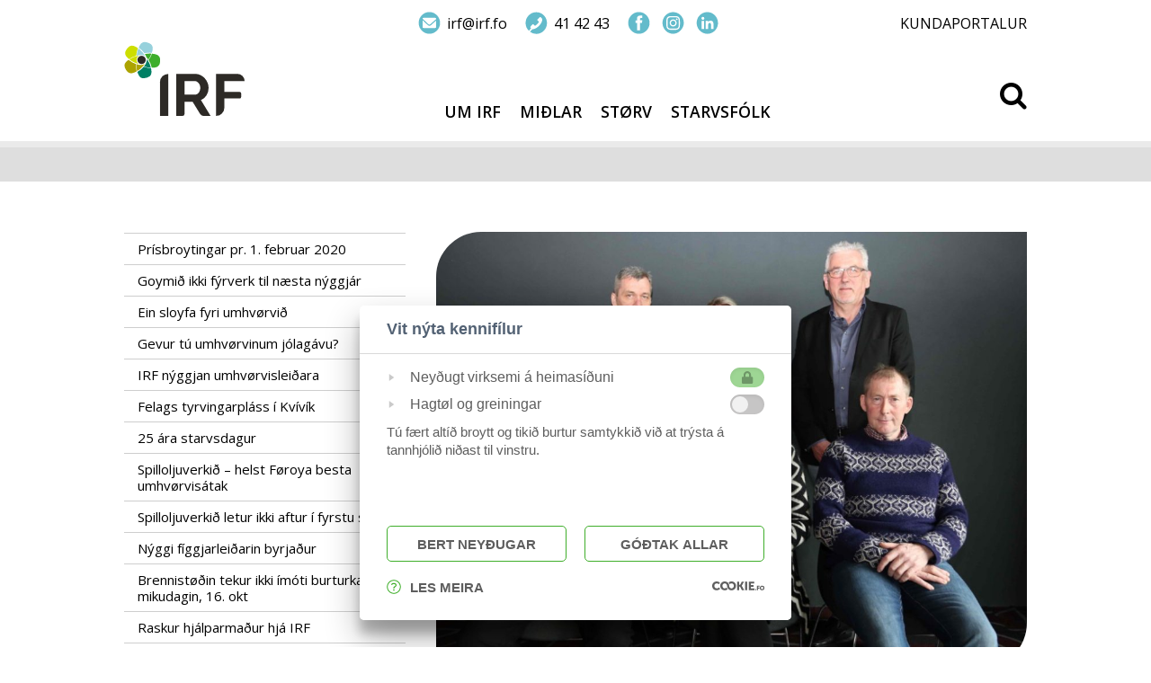

--- FILE ---
content_type: text/html; charset=UTF-8
request_url: https://irf.fo/nyggj-nevnd-i-irf/page/6/
body_size: 15120
content:
<!DOCTYPE html>
<html lang="en-US" prefix="og: http://ogp.me/ns# fb: http://ogp.me/ns/fb#" class="no-js" >
<head>
	
	<meta charset="UTF-8">
	<meta name="viewport" content="width=device-width, initial-scale=1">
	<script src="https://cookies.fo/qookies/v1.1/latest.js"></script>
    <script src="https://cookies.fo/api/v2/config?api_key=hJ2A-S6jSA6a-2qnm7_q-Q"></script>
    <script defer src="https://cookies.fo/api/v2/consent?api_key=hJ2A-S6jSA6a-2qnm7_q-Q"></script>
	<link rel="profile" href="http://gmpg.org/xfn/11">
		<link rel="stylesheet" href="https://irf.fo/wp-content/themes/twentysixteen-child/font-awesome-4.6.3/css/font-awesome.min.css">
	
	<script>
(function(html){html.className = html.className.replace(/\bno-js\b/,'js')})(document.documentElement);
//# sourceURL=twentysixteen_javascript_detection
</script>
<title>Nýggj nevnd í IRF &#8211; Page 6 &#8211; IRF</title>
<meta name='robots' content='max-image-preview:large' />
<!-- Speed of this site is optimised by WP Performance Score Booster plugin v2.2.3 - https://dipakgajjar.com/wp-performance-score-booster/ -->
<link rel='dns-prefetch' href='//fonts.googleapis.com' />
<link rel="alternate" type="application/rss+xml" title="IRF &raquo; Feed" href="https://irf.fo/feed/" />
<link rel="alternate" type="application/rss+xml" title="IRF &raquo; Comments Feed" href="https://irf.fo/comments/feed/" />
<link rel="alternate" title="oEmbed (JSON)" type="application/json+oembed" href="https://irf.fo/wp-json/oembed/1.0/embed?url=https%3A%2F%2Firf.fo%2Fnyggj-nevnd-i-irf%2F" />
<link rel="alternate" title="oEmbed (XML)" type="text/xml+oembed" href="https://irf.fo/wp-json/oembed/1.0/embed?url=https%3A%2F%2Firf.fo%2Fnyggj-nevnd-i-irf%2F&#038;format=xml" />
<style id='wp-img-auto-sizes-contain-inline-css'>
img:is([sizes=auto i],[sizes^="auto," i]){contain-intrinsic-size:3000px 1500px}
/*# sourceURL=wp-img-auto-sizes-contain-inline-css */
</style>
<style id='wp-emoji-styles-inline-css'>

	img.wp-smiley, img.emoji {
		display: inline !important;
		border: none !important;
		box-shadow: none !important;
		height: 1em !important;
		width: 1em !important;
		margin: 0 0.07em !important;
		vertical-align: -0.1em !important;
		background: none !important;
		padding: 0 !important;
	}
/*# sourceURL=wp-emoji-styles-inline-css */
</style>
<style id='wp-block-library-inline-css'>
:root{--wp-block-synced-color:#7a00df;--wp-block-synced-color--rgb:122,0,223;--wp-bound-block-color:var(--wp-block-synced-color);--wp-editor-canvas-background:#ddd;--wp-admin-theme-color:#007cba;--wp-admin-theme-color--rgb:0,124,186;--wp-admin-theme-color-darker-10:#006ba1;--wp-admin-theme-color-darker-10--rgb:0,107,160.5;--wp-admin-theme-color-darker-20:#005a87;--wp-admin-theme-color-darker-20--rgb:0,90,135;--wp-admin-border-width-focus:2px}@media (min-resolution:192dpi){:root{--wp-admin-border-width-focus:1.5px}}.wp-element-button{cursor:pointer}:root .has-very-light-gray-background-color{background-color:#eee}:root .has-very-dark-gray-background-color{background-color:#313131}:root .has-very-light-gray-color{color:#eee}:root .has-very-dark-gray-color{color:#313131}:root .has-vivid-green-cyan-to-vivid-cyan-blue-gradient-background{background:linear-gradient(135deg,#00d084,#0693e3)}:root .has-purple-crush-gradient-background{background:linear-gradient(135deg,#34e2e4,#4721fb 50%,#ab1dfe)}:root .has-hazy-dawn-gradient-background{background:linear-gradient(135deg,#faaca8,#dad0ec)}:root .has-subdued-olive-gradient-background{background:linear-gradient(135deg,#fafae1,#67a671)}:root .has-atomic-cream-gradient-background{background:linear-gradient(135deg,#fdd79a,#004a59)}:root .has-nightshade-gradient-background{background:linear-gradient(135deg,#330968,#31cdcf)}:root .has-midnight-gradient-background{background:linear-gradient(135deg,#020381,#2874fc)}:root{--wp--preset--font-size--normal:16px;--wp--preset--font-size--huge:42px}.has-regular-font-size{font-size:1em}.has-larger-font-size{font-size:2.625em}.has-normal-font-size{font-size:var(--wp--preset--font-size--normal)}.has-huge-font-size{font-size:var(--wp--preset--font-size--huge)}.has-text-align-center{text-align:center}.has-text-align-left{text-align:left}.has-text-align-right{text-align:right}.has-fit-text{white-space:nowrap!important}#end-resizable-editor-section{display:none}.aligncenter{clear:both}.items-justified-left{justify-content:flex-start}.items-justified-center{justify-content:center}.items-justified-right{justify-content:flex-end}.items-justified-space-between{justify-content:space-between}.screen-reader-text{border:0;clip-path:inset(50%);height:1px;margin:-1px;overflow:hidden;padding:0;position:absolute;width:1px;word-wrap:normal!important}.screen-reader-text:focus{background-color:#ddd;clip-path:none;color:#444;display:block;font-size:1em;height:auto;left:5px;line-height:normal;padding:15px 23px 14px;text-decoration:none;top:5px;width:auto;z-index:100000}html :where(.has-border-color){border-style:solid}html :where([style*=border-top-color]){border-top-style:solid}html :where([style*=border-right-color]){border-right-style:solid}html :where([style*=border-bottom-color]){border-bottom-style:solid}html :where([style*=border-left-color]){border-left-style:solid}html :where([style*=border-width]){border-style:solid}html :where([style*=border-top-width]){border-top-style:solid}html :where([style*=border-right-width]){border-right-style:solid}html :where([style*=border-bottom-width]){border-bottom-style:solid}html :where([style*=border-left-width]){border-left-style:solid}html :where(img[class*=wp-image-]){height:auto;max-width:100%}:where(figure){margin:0 0 1em}html :where(.is-position-sticky){--wp-admin--admin-bar--position-offset:var(--wp-admin--admin-bar--height,0px)}@media screen and (max-width:600px){html :where(.is-position-sticky){--wp-admin--admin-bar--position-offset:0px}}

/*# sourceURL=wp-block-library-inline-css */
</style><style id='global-styles-inline-css'>
:root{--wp--preset--aspect-ratio--square: 1;--wp--preset--aspect-ratio--4-3: 4/3;--wp--preset--aspect-ratio--3-4: 3/4;--wp--preset--aspect-ratio--3-2: 3/2;--wp--preset--aspect-ratio--2-3: 2/3;--wp--preset--aspect-ratio--16-9: 16/9;--wp--preset--aspect-ratio--9-16: 9/16;--wp--preset--color--black: #000000;--wp--preset--color--cyan-bluish-gray: #abb8c3;--wp--preset--color--white: #fff;--wp--preset--color--pale-pink: #f78da7;--wp--preset--color--vivid-red: #cf2e2e;--wp--preset--color--luminous-vivid-orange: #ff6900;--wp--preset--color--luminous-vivid-amber: #fcb900;--wp--preset--color--light-green-cyan: #7bdcb5;--wp--preset--color--vivid-green-cyan: #00d084;--wp--preset--color--pale-cyan-blue: #8ed1fc;--wp--preset--color--vivid-cyan-blue: #0693e3;--wp--preset--color--vivid-purple: #9b51e0;--wp--preset--color--dark-gray: #1a1a1a;--wp--preset--color--medium-gray: #686868;--wp--preset--color--light-gray: #e5e5e5;--wp--preset--color--blue-gray: #4d545c;--wp--preset--color--bright-blue: #007acc;--wp--preset--color--light-blue: #9adffd;--wp--preset--color--dark-brown: #402b30;--wp--preset--color--medium-brown: #774e24;--wp--preset--color--dark-red: #640c1f;--wp--preset--color--bright-red: #ff675f;--wp--preset--color--yellow: #ffef8e;--wp--preset--gradient--vivid-cyan-blue-to-vivid-purple: linear-gradient(135deg,rgb(6,147,227) 0%,rgb(155,81,224) 100%);--wp--preset--gradient--light-green-cyan-to-vivid-green-cyan: linear-gradient(135deg,rgb(122,220,180) 0%,rgb(0,208,130) 100%);--wp--preset--gradient--luminous-vivid-amber-to-luminous-vivid-orange: linear-gradient(135deg,rgb(252,185,0) 0%,rgb(255,105,0) 100%);--wp--preset--gradient--luminous-vivid-orange-to-vivid-red: linear-gradient(135deg,rgb(255,105,0) 0%,rgb(207,46,46) 100%);--wp--preset--gradient--very-light-gray-to-cyan-bluish-gray: linear-gradient(135deg,rgb(238,238,238) 0%,rgb(169,184,195) 100%);--wp--preset--gradient--cool-to-warm-spectrum: linear-gradient(135deg,rgb(74,234,220) 0%,rgb(151,120,209) 20%,rgb(207,42,186) 40%,rgb(238,44,130) 60%,rgb(251,105,98) 80%,rgb(254,248,76) 100%);--wp--preset--gradient--blush-light-purple: linear-gradient(135deg,rgb(255,206,236) 0%,rgb(152,150,240) 100%);--wp--preset--gradient--blush-bordeaux: linear-gradient(135deg,rgb(254,205,165) 0%,rgb(254,45,45) 50%,rgb(107,0,62) 100%);--wp--preset--gradient--luminous-dusk: linear-gradient(135deg,rgb(255,203,112) 0%,rgb(199,81,192) 50%,rgb(65,88,208) 100%);--wp--preset--gradient--pale-ocean: linear-gradient(135deg,rgb(255,245,203) 0%,rgb(182,227,212) 50%,rgb(51,167,181) 100%);--wp--preset--gradient--electric-grass: linear-gradient(135deg,rgb(202,248,128) 0%,rgb(113,206,126) 100%);--wp--preset--gradient--midnight: linear-gradient(135deg,rgb(2,3,129) 0%,rgb(40,116,252) 100%);--wp--preset--font-size--small: 13px;--wp--preset--font-size--medium: 20px;--wp--preset--font-size--large: 36px;--wp--preset--font-size--x-large: 42px;--wp--preset--spacing--20: 0.44rem;--wp--preset--spacing--30: 0.67rem;--wp--preset--spacing--40: 1rem;--wp--preset--spacing--50: 1.5rem;--wp--preset--spacing--60: 2.25rem;--wp--preset--spacing--70: 3.38rem;--wp--preset--spacing--80: 5.06rem;--wp--preset--shadow--natural: 6px 6px 9px rgba(0, 0, 0, 0.2);--wp--preset--shadow--deep: 12px 12px 50px rgba(0, 0, 0, 0.4);--wp--preset--shadow--sharp: 6px 6px 0px rgba(0, 0, 0, 0.2);--wp--preset--shadow--outlined: 6px 6px 0px -3px rgb(255, 255, 255), 6px 6px rgb(0, 0, 0);--wp--preset--shadow--crisp: 6px 6px 0px rgb(0, 0, 0);}:where(.is-layout-flex){gap: 0.5em;}:where(.is-layout-grid){gap: 0.5em;}body .is-layout-flex{display: flex;}.is-layout-flex{flex-wrap: wrap;align-items: center;}.is-layout-flex > :is(*, div){margin: 0;}body .is-layout-grid{display: grid;}.is-layout-grid > :is(*, div){margin: 0;}:where(.wp-block-columns.is-layout-flex){gap: 2em;}:where(.wp-block-columns.is-layout-grid){gap: 2em;}:where(.wp-block-post-template.is-layout-flex){gap: 1.25em;}:where(.wp-block-post-template.is-layout-grid){gap: 1.25em;}.has-black-color{color: var(--wp--preset--color--black) !important;}.has-cyan-bluish-gray-color{color: var(--wp--preset--color--cyan-bluish-gray) !important;}.has-white-color{color: var(--wp--preset--color--white) !important;}.has-pale-pink-color{color: var(--wp--preset--color--pale-pink) !important;}.has-vivid-red-color{color: var(--wp--preset--color--vivid-red) !important;}.has-luminous-vivid-orange-color{color: var(--wp--preset--color--luminous-vivid-orange) !important;}.has-luminous-vivid-amber-color{color: var(--wp--preset--color--luminous-vivid-amber) !important;}.has-light-green-cyan-color{color: var(--wp--preset--color--light-green-cyan) !important;}.has-vivid-green-cyan-color{color: var(--wp--preset--color--vivid-green-cyan) !important;}.has-pale-cyan-blue-color{color: var(--wp--preset--color--pale-cyan-blue) !important;}.has-vivid-cyan-blue-color{color: var(--wp--preset--color--vivid-cyan-blue) !important;}.has-vivid-purple-color{color: var(--wp--preset--color--vivid-purple) !important;}.has-black-background-color{background-color: var(--wp--preset--color--black) !important;}.has-cyan-bluish-gray-background-color{background-color: var(--wp--preset--color--cyan-bluish-gray) !important;}.has-white-background-color{background-color: var(--wp--preset--color--white) !important;}.has-pale-pink-background-color{background-color: var(--wp--preset--color--pale-pink) !important;}.has-vivid-red-background-color{background-color: var(--wp--preset--color--vivid-red) !important;}.has-luminous-vivid-orange-background-color{background-color: var(--wp--preset--color--luminous-vivid-orange) !important;}.has-luminous-vivid-amber-background-color{background-color: var(--wp--preset--color--luminous-vivid-amber) !important;}.has-light-green-cyan-background-color{background-color: var(--wp--preset--color--light-green-cyan) !important;}.has-vivid-green-cyan-background-color{background-color: var(--wp--preset--color--vivid-green-cyan) !important;}.has-pale-cyan-blue-background-color{background-color: var(--wp--preset--color--pale-cyan-blue) !important;}.has-vivid-cyan-blue-background-color{background-color: var(--wp--preset--color--vivid-cyan-blue) !important;}.has-vivid-purple-background-color{background-color: var(--wp--preset--color--vivid-purple) !important;}.has-black-border-color{border-color: var(--wp--preset--color--black) !important;}.has-cyan-bluish-gray-border-color{border-color: var(--wp--preset--color--cyan-bluish-gray) !important;}.has-white-border-color{border-color: var(--wp--preset--color--white) !important;}.has-pale-pink-border-color{border-color: var(--wp--preset--color--pale-pink) !important;}.has-vivid-red-border-color{border-color: var(--wp--preset--color--vivid-red) !important;}.has-luminous-vivid-orange-border-color{border-color: var(--wp--preset--color--luminous-vivid-orange) !important;}.has-luminous-vivid-amber-border-color{border-color: var(--wp--preset--color--luminous-vivid-amber) !important;}.has-light-green-cyan-border-color{border-color: var(--wp--preset--color--light-green-cyan) !important;}.has-vivid-green-cyan-border-color{border-color: var(--wp--preset--color--vivid-green-cyan) !important;}.has-pale-cyan-blue-border-color{border-color: var(--wp--preset--color--pale-cyan-blue) !important;}.has-vivid-cyan-blue-border-color{border-color: var(--wp--preset--color--vivid-cyan-blue) !important;}.has-vivid-purple-border-color{border-color: var(--wp--preset--color--vivid-purple) !important;}.has-vivid-cyan-blue-to-vivid-purple-gradient-background{background: var(--wp--preset--gradient--vivid-cyan-blue-to-vivid-purple) !important;}.has-light-green-cyan-to-vivid-green-cyan-gradient-background{background: var(--wp--preset--gradient--light-green-cyan-to-vivid-green-cyan) !important;}.has-luminous-vivid-amber-to-luminous-vivid-orange-gradient-background{background: var(--wp--preset--gradient--luminous-vivid-amber-to-luminous-vivid-orange) !important;}.has-luminous-vivid-orange-to-vivid-red-gradient-background{background: var(--wp--preset--gradient--luminous-vivid-orange-to-vivid-red) !important;}.has-very-light-gray-to-cyan-bluish-gray-gradient-background{background: var(--wp--preset--gradient--very-light-gray-to-cyan-bluish-gray) !important;}.has-cool-to-warm-spectrum-gradient-background{background: var(--wp--preset--gradient--cool-to-warm-spectrum) !important;}.has-blush-light-purple-gradient-background{background: var(--wp--preset--gradient--blush-light-purple) !important;}.has-blush-bordeaux-gradient-background{background: var(--wp--preset--gradient--blush-bordeaux) !important;}.has-luminous-dusk-gradient-background{background: var(--wp--preset--gradient--luminous-dusk) !important;}.has-pale-ocean-gradient-background{background: var(--wp--preset--gradient--pale-ocean) !important;}.has-electric-grass-gradient-background{background: var(--wp--preset--gradient--electric-grass) !important;}.has-midnight-gradient-background{background: var(--wp--preset--gradient--midnight) !important;}.has-small-font-size{font-size: var(--wp--preset--font-size--small) !important;}.has-medium-font-size{font-size: var(--wp--preset--font-size--medium) !important;}.has-large-font-size{font-size: var(--wp--preset--font-size--large) !important;}.has-x-large-font-size{font-size: var(--wp--preset--font-size--x-large) !important;}
/*# sourceURL=global-styles-inline-css */
</style>

<style id='classic-theme-styles-inline-css'>
/*! This file is auto-generated */
.wp-block-button__link{color:#fff;background-color:#32373c;border-radius:9999px;box-shadow:none;text-decoration:none;padding:calc(.667em + 2px) calc(1.333em + 2px);font-size:1.125em}.wp-block-file__button{background:#32373c;color:#fff;text-decoration:none}
/*# sourceURL=/wp-includes/css/classic-themes.min.css */
</style>
<link rel='stylesheet' id='contact-form-7-css' href='https://irf.fo/wp-content/plugins/contact-form-7/includes/css/styles.css?ver=6.1.4' media='all' />
<link rel='stylesheet' id='crellyslider.min-css' href='https://irf.fo/wp-content/plugins/crelly-slider/css/crellyslider.min.css?ver=1.4.7' media='all' />
<link rel='stylesheet' id='pdfprnt_frontend-css' href='https://irf.fo/wp-content/plugins/pdf-print/css/frontend.css?ver=2.4.5' media='all' />
<link rel='stylesheet' id='twentysixteen-fonts-css' href='https://fonts.googleapis.com/css?family=Open+Sans%3A400%2C600%2C700%7CMontserrat%3A400%2C700%7CInconsolata%3A400&#038;subset=latin%2Clatin-ext' media='all' />
<link rel='stylesheet' id='genericons-css' href='https://irf.fo/wp-content/themes/twentysixteen/genericons/genericons.css?ver=20251101' media='all' />
<link rel='stylesheet' id='twentysixteen-style-css' href='https://irf.fo/wp-content/themes/twentysixteen-child/style.css?ver=1.5' media='all' />
<link rel='stylesheet' id='twentysixteen-block-style-css' href='https://irf.fo/wp-content/themes/twentysixteen/css/blocks.css?ver=20240817' media='all' />
<link rel='stylesheet' id='slb_core-css' href='https://irf.fo/wp-content/plugins/simple-lightbox/client/css/app.css?ver=2.9.4' media='all' />
<link rel='stylesheet' id='magnific-popup-css-css' href='https://irf.fo/wp-content/themes/twentysixteen-child/js/magnific_popup_1_1.css?ver=1.1' media='' />
<script src="https://irf.fo/wp-includes/js/jquery/jquery.min.js?ver=3.7.1" id="jquery-core-js"></script>
<script src="https://irf.fo/wp-includes/js/jquery/jquery-migrate.min.js?ver=3.4.1" id="jquery-migrate-js"></script>
<script src="https://irf.fo/wp-includes/js/jquery/ui/core.min.js?ver=1.13.3" id="jquery-ui-core-js"></script>
<script src="https://irf.fo/wp-content/plugins/crelly-slider/js/jquery.crellyslider.min.js?ver=1.4.7" id="jquery.crellyslider.min-js"></script>
<link rel="https://api.w.org/" href="https://irf.fo/wp-json/" /><link rel="alternate" title="JSON" type="application/json" href="https://irf.fo/wp-json/wp/v2/posts/1414" /><link rel="EditURI" type="application/rsd+xml" title="RSD" href="https://irf.fo/xmlrpc.php?rsd" />
<meta name="generator" content="WordPress 6.9" />
<link rel="canonical" href="https://irf.fo/nyggj-nevnd-i-irf/" />
<link rel='shortlink' href='https://irf.fo/?p=1414' />
<style>.recentcomments a{display:inline !important;padding:0 !important;margin:0 !important;}</style><link rel="icon" href="https://irf.fo/wp-content/uploads/2016/11/favicon-96x96.png" sizes="32x32" />
<link rel="icon" href="https://irf.fo/wp-content/uploads/2016/11/favicon-96x96.png" sizes="192x192" />
<link rel="apple-touch-icon" href="https://irf.fo/wp-content/uploads/2016/11/favicon-96x96.png" />
<meta name="msapplication-TileImage" content="https://irf.fo/wp-content/uploads/2016/11/favicon-96x96.png" />

<!-- START - Open Graph and Twitter Card Tags 3.3.7 -->
 <!-- Facebook Open Graph -->
  <meta property="og:locale" content="en_US"/>
  <meta property="og:site_name" content="IRF"/>
  <meta property="og:title" content="Nýggj nevnd í IRF"/>
  <meta property="og:url" content="https://irf.fo/nyggj-nevnd-i-irf/"/>
  <meta property="og:type" content="article"/>
  <meta property="og:description" content="IRF hevði aðalfund á Hotel Hafnia í dag. Nevndarval var á skránni, og Kristina Sørensen av Tvøroyri varð vald til nýggja forkvinnu.

Nevndin hjá IRF verður vald eftir kommunuvalini. Reglugerðin sigur, at seks fólk verða vald í nevndina at umboða hvør sítt øki.

Í nevndini vórðu vald: Tummas Lerv"/>
  <meta property="og:image" content="https://irf.fo/wp-content/uploads/2017/04/nevnd_irf_2017a.jpg"/>
  <meta property="og:image:url" content="https://irf.fo/wp-content/uploads/2017/04/nevnd_irf_2017a.jpg"/>
  <meta property="og:image:secure_url" content="https://irf.fo/wp-content/uploads/2017/04/nevnd_irf_2017a.jpg"/>
  <meta property="article:published_time" content="2017-04-07T14:22:59-01:00"/>
  <meta property="article:modified_time" content="2017-04-07T15:57:09-01:00" />
  <meta property="og:updated_time" content="2017-04-07T15:57:09-01:00" />
  <meta property="article:section" content="Uncategorized"/>
 <!-- Google+ / Schema.org -->
 <!-- Twitter Cards -->
  <meta name="twitter:title" content="Nýggj nevnd í IRF"/>
  <meta name="twitter:url" content="https://irf.fo/nyggj-nevnd-i-irf/"/>
  <meta name="twitter:description" content="IRF hevði aðalfund á Hotel Hafnia í dag. Nevndarval var á skránni, og Kristina Sørensen av Tvøroyri varð vald til nýggja forkvinnu.

Nevndin hjá IRF verður vald eftir kommunuvalini. Reglugerðin sigur, at seks fólk verða vald í nevndina at umboða hvør sítt øki.

Í nevndini vórðu vald: Tummas Lerv"/>
  <meta name="twitter:image" content="https://irf.fo/wp-content/uploads/2017/04/nevnd_irf_2017a.jpg"/>
  <meta name="twitter:card" content="summary_large_image"/>
 <!-- SEO -->
 <!-- Misc. tags -->
 <!-- is_singular -->
<!-- END - Open Graph and Twitter Card Tags 3.3.7 -->
	
</head>

<body class="paged wp-singular post-template-default single single-post postid-1414 single-format-standard wp-custom-logo wp-embed-responsive paged-6 single-paged-6 wp-theme-twentysixteen wp-child-theme-twentysixteen-child group-blog">

		<div class="krea-search-wrap">
			<div class="krea-search">
				<div class="krea-search-close">
					<img src="/wp-content/themes/twentysixteen-child/Images/ico_exit.png" alt="" />
				</div>
				<section id="search-3" class="widget widget_search">
<form role="search" method="get" class="search-form" action="https://irf.fo/">
	<label>
		<span class="screen-reader-text">Search for:</span>
		<input type="search" class="search-field" placeholder="" value="" name="s" />
	</label>
	<button type="submit" class="search-submit"><span class="screen-reader-text">Search</span></button>
</form>
</section>				<div class="krea-search-result-wrap">
				<div class="krea-search-result"></div>
				</div>
			</div>
		</div>
<div id="page" class="site">

		<a class="skip-link screen-reader-text" href="#content">Skip to content</a>

		<header id="masthead" class="site-header" role="banner">
			
			<div class="site-header-main">
				<div class="entry-header" style="">
					<div class="top-info"><div class="textwidget custom-html-widget"><div class="kontakt-wrap">
<div class="mail">
	<a href="mailto:irf@irf.fo"><span>irf@irf.fo</span></a>
</div>
<div class="tel"><a href="tel:+298414243"><span>41 42 43</span></a></div>
		<div class="facebook"><a href="https://www.facebook.com/irfleirvik" target="_blank"></a></div>
			<div class="instagram"><a href="https://www.instagram.com/irf_fo/?igshid=YmMyMTA2M2Y%3D" target="_blank"></a></div>
	<div class="linkedin"><a href="https://www.linkedin.com/company/irff%C3%B8royar/" target="_blank"></a></div>
</div>
<div class="kundaportal"><a href="https://kundaportal.irf.fo/">KUNDAPORTALUR</a></div>
<script>
jQuery('.kundaportal').on('click', function(e){
	ga('send', {
		hitType: 'event',
    eventCategory: 'Outbound Link',
    eventAction: 'Kundaportal',
    eventLabel: e.target.href,
    transport: 'beacon'
  });
})
	

</script></div></div>
				    <div class="site-branding ">
					
						<a href="https://irf.fo/" class="custom-logo-link" rel="home" itemprop="url"><img width="135" height="250" src="https://irf.fo/wp-content/themes/twentysixteen-child/Images/logo_stort.svg" class="custom-logo" alt="Glyvra" itemprop="logo"></a>
										  <script >
					  var current_menu_id = "menu-item-0";
					  </script>
			
					</div><!-- .site-branding -->

			
									<div class="headermobile">
						<div>
							<button href="#" id="searchtoggl-new" class="searchbutton search-toggle" ><i class="fa fa-search fa-2x"></i></button>
						</div>
						<div>				
							<button id="menu-toggle" class="menu-toggle"><i class="fa fa-bars fa-2x"></i></button>
						</div>
					</div>
					<div id="site-header-menu" class="site-header-menu">
						
												<div><div class="searchbutton"><a href="#" ><i class="fa fa-search fa-2x"></i></a></div></div>

														<nav id="site-navigation" class="main-navigation" role="navigation" aria-label="Primary Menu">
									<div class="menu-top-menu-container"><ul id="menu-top-menu" class="primary-menu"><li id="menu-item-100" class="menu-item menu-item-type-custom menu-item-object-custom menu-item-has-children menu-item-100"><a href="#">UM IRF</a>
<ul class="sub-menu">
	<li id="menu-item-4651" class="menu-item menu-item-type-post_type menu-item-object-page menu-item-4651"><a href="https://irf.fo/upplatingartidir/?menuid=4651">Upplatingartíðir</a></li>
	<li id="menu-item-445" class="menu-item menu-item-type-post_type menu-item-object-page menu-item-has-children menu-item-445"><a href="https://irf.fo/um-irf/?menuid=445">Um IRF</a>
	<ul class="sub-menu">
		<li id="menu-item-11633" class="menu-item menu-item-type-post_type menu-item-object-page menu-item-11633"><a href="https://irf.fo/samband/?menuid=11633">Samband</a></li>
	</ul>
</li>
	<li id="menu-item-2935" class="menu-item menu-item-type-post_type menu-item-object-page menu-item-2935"><a href="https://irf.fo/about-irf/?menuid=2935">About IRF</a></li>
	<li id="menu-item-190" class="menu-item menu-item-type-post_type menu-item-object-page menu-item-has-children menu-item-190"><a href="https://irf.fo/umhvorvispolitikkur/?menuid=190">Umhvørvispolitikkur</a>
	<ul class="sub-menu">
		<li id="menu-item-9049" class="menu-item menu-item-type-post_type menu-item-object-page menu-item-9049"><a href="https://irf.fo/mal/?menuid=9049">Mál</a></li>
	</ul>
</li>
	<li id="menu-item-1465" class="menu-item menu-item-type-post_type menu-item-object-page menu-item-1465"><a href="https://irf.fo/godkenningar/?menuid=1465">Góðkenningar</a></li>
	<li id="menu-item-172" class="menu-item menu-item-type-post_type menu-item-object-page menu-item-172"><a href="https://irf.fo/limakommunur/?menuid=172">Limakommunur</a></li>
	<li id="menu-item-248" class="menu-item menu-item-type-post_type menu-item-object-page menu-item-248"><a href="https://irf.fo/limagjald/?menuid=248">Limagjald</a></li>
	<li id="menu-item-193" class="menu-item menu-item-type-post_type menu-item-object-page menu-item-193"><a href="https://irf.fo/nevnd-og-leidsla/?menuid=193">Nevnd og leiðsla</a></li>
	<li id="menu-item-192" class="menu-item menu-item-type-post_type menu-item-object-page menu-item-192"><a href="https://irf.fo/vidtokur/?menuid=192">Viðtøkur</a></li>
	<li id="menu-item-5722" class="menu-item menu-item-type-post_type menu-item-object-page menu-item-5722"><a href="https://irf.fo/reglugerd/?menuid=5722">Reglugerð</a></li>
	<li id="menu-item-191" class="menu-item menu-item-type-post_type menu-item-object-page menu-item-191"><a href="https://irf.fo/arsfragreidingar/?menuid=191">Ársfrásagnir</a></li>
	<li id="menu-item-1722" class="menu-item menu-item-type-post_type menu-item-object-page menu-item-1722"><a href="https://irf.fo/peningastovnar/?menuid=1722">Peningastovnar o.a.</a></li>
	<li id="menu-item-188" class="menu-item menu-item-type-post_type menu-item-object-page menu-item-188"><a href="https://irf.fo/stodir/?menuid=188">Støðir</a></li>
	<li id="menu-item-7" class="menu-item menu-item-type-post_type menu-item-object-page current_page_parent menu-item-7"><a href="https://irf.fo/tidindi/?menuid=7">Tíðindi</a></li>
	<li id="menu-item-275" class="menu-item menu-item-type-custom menu-item-object-custom menu-item-has-children menu-item-275"><a href="/soga/?menuid=275">Søga</a>
	<ul class="sub-menu">
		<li id="menu-item-278" class="menu-item menu-item-type-post_type menu-item-object-page menu-item-278"><a href="https://irf.fo/soga/?menuid=278">Søga</a></li>
		<li id="menu-item-277" class="menu-item menu-item-type-post_type menu-item-object-page menu-item-277"><a href="https://irf.fo/fyrrverandi-nevndir/?menuid=277">Fyrrverandi nevndir</a></li>
		<li id="menu-item-276" class="menu-item menu-item-type-post_type menu-item-object-page menu-item-276"><a href="https://irf.fo/limagjald-yvir-tid/?menuid=276">Limagjald yvir tíð</a></li>
	</ul>
</li>
	<li id="menu-item-5310" class="menu-item menu-item-type-post_type menu-item-object-page menu-item-privacy-policy menu-item-has-children menu-item-5310"><a href="https://irf.fo/privatpolitikkur/?menuid=5310">Privatpolitikkur</a>
	<ul class="sub-menu">
		<li id="menu-item-5628" class="menu-item menu-item-type-post_type menu-item-object-page menu-item-5628"><a href="https://irf.fo/datuverndarkunning-i-sambandi-vid-vidgerd-av-personsupplysingum-i-irf/?menuid=5628">Dátuverndarkunning</a></li>
	</ul>
</li>
</ul>
</li>
<li id="menu-item-810" class="menu-item menu-item-type-custom menu-item-object-custom menu-item-has-children menu-item-810"><a href="/midlar/bumerkid-hja-irf/?menuid=810">Miðlar</a>
<ul class="sub-menu">
	<li id="menu-item-643" class="menu-item menu-item-type-post_type menu-item-object-page menu-item-643"><a href="https://irf.fo/midlar/bumerkid-hja-irf/?menuid=643">Búmerkið hjá IRF</a></li>
	<li id="menu-item-647" class="menu-item menu-item-type-post_type menu-item-object-page menu-item-647"><a href="https://irf.fo/myndir-til-midlar/?menuid=647">Myndir til miðlar</a></li>
</ul>
</li>
<li id="menu-item-6719" class="menu-item menu-item-type-post_type menu-item-object-page menu-item-6719"><a href="https://irf.fo/storv/?menuid=6719">STØRV</a></li>
<li id="menu-item-1227" class="menu-item menu-item-type-custom menu-item-object-custom menu-item-has-children menu-item-1227"><a href="http://irf.fo/staff?menuid=1227">Starvsfólk</a>
<ul class="sub-menu">
	<li id="menu-item-1239" class="menu-item menu-item-type-post_type menu-item-object-page menu-item-1239"><a href="https://irf.fo/staff/?menuid=1239">Øll starvsfólk</a></li>
	<li id="menu-item-1229" class="menu-item menu-item-type-post_type menu-item-object-page menu-item-1229"><a href="https://irf.fo/leidsla/?menuid=1229">Leiðsla</a></li>
	<li id="menu-item-1238" class="menu-item menu-item-type-post_type menu-item-object-page menu-item-1238"><a href="https://irf.fo/brennistodin/?menuid=1238">Brennistøðin</a></li>
	<li id="menu-item-1237" class="menu-item menu-item-type-post_type menu-item-object-page menu-item-1237"><a href="https://irf.fo/endurvinning/?menuid=1237">Endurvinning</a></li>
	<li id="menu-item-1236" class="menu-item menu-item-type-post_type menu-item-object-page menu-item-1236"><a href="https://irf.fo/spilloljuverkid/?menuid=1236">Oljureinsiverkið</a></li>
	<li id="menu-item-1233" class="menu-item menu-item-type-post_type menu-item-object-page menu-item-1233"><a href="https://irf.fo/innsavnari/?menuid=1233">Innsavning</a></li>
	<li id="menu-item-1235" class="menu-item menu-item-type-post_type menu-item-object-page menu-item-1235"><a href="https://irf.fo/vandamikid-burturkast/?menuid=1235">Serburturkast</a></li>
	<li id="menu-item-1256" class="menu-item menu-item-type-post_type menu-item-object-page menu-item-1256"><a href="https://irf.fo/reinsitaenastan-3/?menuid=1256">Reinsitænastan</a></li>
	<li id="menu-item-1230" class="menu-item menu-item-type-post_type menu-item-object-page menu-item-1230"><a href="https://irf.fo/roknskapur/?menuid=1230">Fyrisiting</a></li>
	<li id="menu-item-1228" class="menu-item menu-item-type-post_type menu-item-object-page menu-item-1228"><a href="https://irf.fo/suduroy/?menuid=1228">IRF Suðuroy</a></li>
	<li id="menu-item-1234" class="menu-item menu-item-type-post_type menu-item-object-page menu-item-1234"><a href="https://irf.fo/verkstadid/?menuid=1234">Verkstaðið</a></li>
	<li id="menu-item-7443" class="menu-item menu-item-type-post_type menu-item-object-page menu-item-7443"><a href="https://irf.fo/nyggjheidar/?menuid=7443">Nýggjheiðar</a></li>
</ul>
</li>
</ul></div>								</nav><!-- .main-navigation -->
												
					</div><!-- .site-header-menu -->
							


	<div id="searchbar" class="clearfix">
      <form role="search"  class="searchform" method="get" action="https://irf.fo/">
        <button type="submit" id="searchsubmit" class="fa fa-search fa-2x"></button>
        <input type="search" class="search-field" name="s" value="" id="s" placeholder="Leita her ..." autocomplete="off">
      </form>
	</div>




			    </div> <!-- site-header-wrap -->
			</div><!-- .site-header-main -->
		</header><!-- .site-header -->
	


<script type="text/javascript">
var garbageurl = "https://irf.fo/wp-admin/admin-ajax.php";
jQuery(function(){
  var $searchlink = jQuery('#searchtoggl i');
  var $searchbar  = jQuery('#searchbar');
  
  jQuery('#searchtoggl').on('click', function(e){
  	e.preventDefault();
    
    if(jQuery(this).attr('id') == 'searchtoggl') {
      if(!$searchbar.is(":visible")) { 
        // if invisible we switch the icon to appear collapsable
        $searchlink.removeClass('fa-search').addClass('fa-search-minus');
        $searchlink.parent().css( "background-color", "#EAEAEA" );
      } else {
        // if visible we switch the icon to appear as a toggle
        $searchlink.removeClass('fa-search-minus').addClass('fa-search');
        $searchlink.parent().css( "background-color", "" );
      }
      
      $searchbar.slideToggle(300, function(){
        // callback after search bar animation
      });
    }
  });
  
  jQuery('#searchform').submit(function(e){
    e.preventDefault(); // stop form submission
  });
});
</script>
							<div style="display:none">menutest
				<ul id="m_forsidu_boksir" class="navbar-nav"><li id="menu-item-99" class="menu-item menu-item-type-custom menu-item-object-custom menu-item-has-children menu-item-99"><a href="#">BORGARI</a>
<ul class="sub-menu">
	<li id="menu-item-536" class="menu-item menu-item-type-post_type menu-item-object-page menu-item-536"><a href="https://irf.fo/nyggjur-kundi-bustadarbroyting/?menuid=536&#038;org_menuid=">Bústaðarbroyting</a></li>
	<li id="menu-item-11253" class="menu-item menu-item-type-post_type menu-item-object-page menu-item-11253"><a href="https://irf.fo/faldari-um-skiljing/?menuid=11253&#038;org_menuid=">Faldari um skiljing</a></li>
	<li id="menu-item-4783" class="menu-item menu-item-type-post_type menu-item-object-page menu-item-4783"><a href="https://irf.fo/er-posin-ikki-heintadur/?menuid=4783&#038;org_menuid=">Er posin ikki heintaður?</a></li>
	<li id="menu-item-218" class="menu-item menu-item-type-post_type menu-item-object-page menu-item-218"><a href="https://irf.fo/naer-verdur-posin-heintadur/?menuid=218&#038;org_menuid=">Nær verður posin tikin?</a></li>
	<li id="menu-item-247" class="menu-item menu-item-type-post_type menu-item-object-page menu-item-247"><a href="https://irf.fo/frabodan-um-stor-huski-v-m-til-irf/?menuid=247&#038;org_menuid=">Stór húsarhald, serligur tørvur</a></li>
	<li id="menu-item-54" class="menu-item menu-item-type-post_type menu-item-object-page menu-item-has-children menu-item-54"><a href="https://irf.fo/grai-posin/?menuid=54&#038;org_menuid=">Grái posin</a>
	<ul class="sub-menu">
		<li id="menu-item-10723" class="menu-item menu-item-type-post_type menu-item-object-page menu-item-10723"><a href="https://irf.fo/hevur-tu-ongan-posa/?menuid=10723&#038;org_menuid=">Hevur tú ongan posa eftir?</a></li>
		<li id="menu-item-10005" class="menu-item menu-item-type-post_type menu-item-object-page menu-item-10005"><a href="https://irf.fo/10-rott/?menuid=10005&#038;org_menuid=">Fært tú 10 røtt?</a></li>
	</ul>
</li>
	<li id="menu-item-217" class="menu-item menu-item-type-post_type menu-item-object-page menu-item-217"><a href="https://irf.fo/hviti-posi/?menuid=217&#038;org_menuid=">Hvíti posin</a></li>
	<li id="menu-item-216" class="menu-item menu-item-type-post_type menu-item-object-page menu-item-216"><a href="https://irf.fo/reydi-posi/?menuid=216&#038;org_menuid=">Reyði posin</a></li>
	<li id="menu-item-5815" class="menu-item menu-item-type-post_type menu-item-object-page menu-item-5815"><a href="https://irf.fo/skalt-tu-byggja-ella-umvaela-hus/?menuid=5815&#038;org_menuid=">Skalt tú byggja ella umvæla hús?</a></li>
	<li id="menu-item-213" class="menu-item menu-item-type-post_type menu-item-object-page menu-item-213"><a href="https://irf.fo/bilvrak/?menuid=213&#038;org_menuid=">Bilvrak</a></li>
	<li id="menu-item-258" class="menu-item menu-item-type-post_type menu-item-object-page menu-item-258"><a href="https://irf.fo/rottangatoming/?menuid=258&#038;org_menuid=">Rottangatøming</a></li>
	<li id="menu-item-14666" class="menu-item menu-item-type-post_type menu-item-object-page menu-item-14666"><a href="https://irf.fo/hvat-skal-ikki-skolast-nidur-i-vesid/?menuid=14666&#038;org_menuid=">Hvat skal ikki skolast niður í vesið?</a></li>
	<li id="menu-item-257" class="menu-item menu-item-type-post_type menu-item-object-page menu-item-257"><a href="https://irf.fo/spillolja-og-oljudalkjing/?menuid=257&#038;org_menuid=">Spillolja og oljudálkað vatn</a></li>
	<li id="menu-item-15520" class="menu-item menu-item-type-post_type menu-item-object-page menu-item-15520"><a href="https://irf.fo/hugsid-um-umhvorvid-ta-id-tit-taka-natar/?menuid=15520&#038;org_menuid=">Hugsið um umhvørvið, tá ið tit taka nátar</a></li>
	<li id="menu-item-15527" class="menu-item menu-item-type-post_type menu-item-object-page menu-item-15527"><a href="https://irf.fo/skalt-tu-fletta-minst-so-til-hetta/?menuid=15527&#038;org_menuid=">Skalt tú fletta? Minst so til hetta</a></li>
	<li id="menu-item-1018" class="menu-item menu-item-type-post_type menu-item-object-page menu-item-1018"><a href="https://irf.fo/endurvinningarplass/?menuid=1018&#038;org_menuid=">Finn títt endurvinningarpláss</a></li>
	<li id="menu-item-187" class="menu-item menu-item-type-post_type menu-item-object-page menu-item-187"><a href="https://irf.fo/reglur-um-innsavning/?menuid=187&#038;org_menuid=">Reglur um innsavning</a></li>
	<li id="menu-item-1216" class="menu-item menu-item-type-post_type menu-item-object-page menu-item-1216"><a href="https://irf.fo/kunning/?menuid=1216&#038;org_menuid=">Kunning</a></li>
	<li id="menu-item-4796" class="menu-item menu-item-type-post_type menu-item-object-page menu-item-4796"><a href="https://irf.fo/ofta-settir-spurningar/?menuid=4796&#038;org_menuid=">Ofta settir spurningar</a></li>
</ul>
</li>
<li id="menu-item-617" class="menu-item menu-item-type-custom menu-item-object-custom menu-item-has-children menu-item-617"><a href="#">VINNA</a>
<ul class="sub-menu">
	<li id="menu-item-10124" class="menu-item menu-item-type-post_type menu-item-object-page menu-item-10124"><a href="https://irf.fo/radgeving-til-stovnar-og-vinnukundar-um-skiljing/?menuid=10124&#038;org_menuid=">Ráðgeving um skiljing</a></li>
	<li id="menu-item-12415" class="menu-item menu-item-type-post_type menu-item-object-page menu-item-12415"><a href="https://irf.fo/utgerd-til-burturkast/?menuid=12415&#038;org_menuid=">Útgerð til burturkast</a></li>
	<li id="menu-item-268" class="menu-item menu-item-type-post_type menu-item-object-page menu-item-268"><a href="https://irf.fo/rottatoming/?menuid=268&#038;org_menuid=">Rottangatøming</a></li>
	<li id="menu-item-245" class="menu-item menu-item-type-post_type menu-item-object-page menu-item-245"><a href="https://irf.fo/teknisk-krov-til-endurnytsluplass/?menuid=245&#038;org_menuid=">Teknisk krøv til endurvinningarpláss</a></li>
	<li id="menu-item-11664" class="menu-item menu-item-type-post_type menu-item-object-page menu-item-11664"><a href="https://irf.fo/tyrviburturkast-til-nyggjheidar/?menuid=11664&#038;org_menuid=">Tyrving Nýggjheiðar</a></li>
	<li id="menu-item-10945" class="menu-item menu-item-type-post_type menu-item-object-page menu-item-10945"><a href="https://irf.fo/timbur-o-l-skal-ikki-i-spissbingju/?menuid=10945&#038;org_menuid=">Timbur o.l. skal ikki í spíssbingju</a></li>
	<li id="menu-item-979" class="menu-item menu-item-type-post_type menu-item-object-page menu-item-979"><a href="https://irf.fo/nyggjur-kundi-budstadarbroyting/?menuid=979&#038;org_menuid=">Nýggjur kundi / bústaðarbroyting</a></li>
	<li id="menu-item-267" class="menu-item menu-item-type-post_type menu-item-object-page menu-item-267"><a href="https://irf.fo/spillolja-og-oljudalking/?menuid=267&#038;org_menuid=">Spillolja og oljudálkað vatn</a></li>
	<li id="menu-item-982" class="menu-item menu-item-type-post_type menu-item-object-page menu-item-982"><a href="https://irf.fo/bilvrak-3/?menuid=982&#038;org_menuid=">Bilvrak</a></li>
	<li id="menu-item-11203" class="menu-item menu-item-type-post_type menu-item-object-page menu-item-11203"><a href="https://irf.fo/burturbeining-av-graslikisvollum/?menuid=11203&#038;org_menuid=">Graslíki</a></li>
</ul>
</li>
<li id="menu-item-859" class="menu-item menu-item-type-custom menu-item-object-custom menu-item-has-children menu-item-859"><a href="https://skiljiskjattan.irf.fo/?menuid=859&#038;org_menuid=">SKILJISKJÁTTAN</a>
<ul class="sub-menu">
	<li id="menu-item-9504" class="menu-item menu-item-type-custom menu-item-object-custom menu-item-9504"><a href="https://skiljiskjattan.irf.fo/tilfar?menuid=9504&#038;org_menuid=">Heinta tilfar</a></li>
	<li id="menu-item-9503" class="menu-item menu-item-type-custom menu-item-object-custom menu-item-9503"><a href="https://irf.fo/bokashi/?menuid=9503&#038;org_menuid=">Bokashi</a></li>
</ul>
</li>
<li id="menu-item-4422" class="menu-item menu-item-type-custom menu-item-object-custom menu-item-has-children menu-item-4422"><a href="#">BÍLEGG TÆNASTU</a>
<ul class="sub-menu">
	<li id="menu-item-4417" class="menu-item menu-item-type-post_type menu-item-object-page menu-item-4417"><a href="https://irf.fo/bilegg-taenastu/?menuid=4417&#038;org_menuid=">Bílegg tænastu</a></li>
	<li id="menu-item-4557" class="menu-item menu-item-type-custom menu-item-object-custom menu-item-4557"><a href="https://kundaportal.irf.fo?menuid=4557&#038;org_menuid=">Kundaportalur</a></li>
</ul>
</li>
<li id="menu-item-4416" class="menu-item menu-item-type-custom menu-item-object-custom menu-item-has-children menu-item-4416"><a href="#">NÆMINGAR</a>
<ul class="sub-menu">
	<li id="menu-item-6172" class="menu-item menu-item-type-post_type menu-item-object-page menu-item-6172"><a href="https://irf.fo/bilegg-vitjan/?menuid=6172&#038;org_menuid=">Bílegg vitjan</a></li>
	<li id="menu-item-4258" class="menu-item menu-item-type-post_type menu-item-object-page menu-item-4258"><a href="https://irf.fo/burturkasttrappan/?menuid=4258&#038;org_menuid=">Burturkasttrappan</a></li>
	<li id="menu-item-6121" class="menu-item menu-item-type-post_type menu-item-object-page menu-item-6121"><a href="https://irf.fo/filmar-um-skiljing/?menuid=6121&#038;org_menuid=">Filmar um skiljing</a></li>
	<li id="menu-item-8235" class="menu-item menu-item-type-post_type menu-item-object-page menu-item-8235"><a href="https://irf.fo/irf-ment-foroyskt-tilfar-til-born-um-umhvorvi-og-burturkast/?menuid=8235&#038;org_menuid=">Føroyskt tilfar til børn um umhvørvi og burturkast</a></li>
	<li id="menu-item-13043" class="menu-item menu-item-type-post_type menu-item-object-post menu-item-13043"><a href="https://irf.fo/irf-vid-nyggjum-foroyskum-tilfari-til-born-um-umhvorvi-og-burturkast/?menuid=13043&#038;org_menuid=">IRF við nýggjum føroyskum tilfari til børn um umhvørvi og burturkast</a></li>
	<li id="menu-item-4555" class="menu-item menu-item-type-post_type menu-item-object-page menu-item-4555"><a href="https://irf.fo/faq/?menuid=4555&#038;org_menuid=">Ofta spurdir næmingaspurningar</a></li>
	<li id="menu-item-2242" class="menu-item menu-item-type-post_type menu-item-object-page menu-item-2242"><a href="https://irf.fo/arsfrasagnirhagtol/?menuid=2242&#038;org_menuid=">Ársfrásagnir og hagtøl</a></li>
	<li id="menu-item-2740" class="menu-item menu-item-type-post_type menu-item-object-page menu-item-2740"><a href="https://irf.fo/myndir/?menuid=2740&#038;org_menuid=">Myndir</a></li>
	<li id="menu-item-3055" class="menu-item menu-item-type-post_type menu-item-object-page menu-item-3055"><a href="https://irf.fo/greinar-og-kanningar/?menuid=3055&#038;org_menuid=">Greinar og kanningar</a></li>
	<li id="menu-item-3206" class="menu-item menu-item-type-post_type menu-item-object-page menu-item-3206"><a href="https://irf.fo/leinkjur/?menuid=3206&#038;org_menuid=">Leinkir</a></li>
</ul>
</li>
<li id="menu-item-1091" class="menu-item menu-item-type-custom menu-item-object-custom menu-item-has-children menu-item-1091"><a href="#">PRÍSIR</a>
<ul class="sub-menu">
	<li id="menu-item-1087" class="menu-item menu-item-type-post_type menu-item-object-page menu-item-1087"><a href="https://irf.fo/burturkastprisir/?menuid=1087&#038;org_menuid=">Burturkastprísir</a></li>
	<li id="menu-item-215" class="menu-item menu-item-type-post_type menu-item-object-page menu-item-215"><a href="https://irf.fo/leiga-bingju/?menuid=215&#038;org_menuid=">Leiga bingju</a></li>
	<li id="menu-item-1088" class="menu-item menu-item-type-post_type menu-item-object-page menu-item-1088"><a href="https://irf.fo/til-keyps/?menuid=1088&#038;org_menuid=">Til keyps</a></li>
</ul>
</li>
</ul>				</div>
						<script>
				jQuery( window ).resize(function() {
					//alert(jQuery(".cs-slide").height() + ' ' + jQuery(window).height());
					//console.log(jQuery(".cs-slide").height() + ' ' + jQuery(window).height())
					//if (jQuery(".cs-slide").height()+400 > jQuery(window).height())
						jQuery( ".crellyslider" ).height(jQuery(".cs-slide").height())
					//else
					//	jQuery( ".crellyslider" ).height(jQuery(window).height())
				});
			</script>
	<div class="wrap-site-top"></div><div class="wrap-site-inner">	<div class="site-inner">
		
		<div id="content" class="site-content">
<div class=" left sidebar" id="sidebar" >
						<script type="text/javascript">
						jQuery(document).ready(function(){
							jQuery(function () {
									SetNavigation();
								});
							});
						</script>

						
							<div class="leftMenu">
								
							<ul>					                <li id="post-3760" class="">
					                      <a href="https://irf.fo/prisbroytingar-pr-1-februar-2020/page/6" title="Prísbroytingar pr. 1. februar 2020">Prísbroytingar pr. 1. februar 2020</a>
					                </li>        
					              					                <li id="post-3706" class="">
					                      <a href="https://irf.fo/goymid-ikki-fyrverk-til-naesta-nyggjar/page/6" title="Goymið ikki fýrverk til næsta nýggjár">Goymið ikki fýrverk til næsta nýggjár</a>
					                </li>        
					              					                <li id="post-3691" class="">
					                      <a href="https://irf.fo/ein-sloyfa-fyri-umhvorvid/page/6" title="Ein sloyfa fyri umhvørvið">Ein sloyfa fyri umhvørvið</a>
					                </li>        
					              					                <li id="post-3688" class="">
					                      <a href="https://irf.fo/gevur-tu-umhvorvinum-jolagavu-2/page/6" title="Gevur tú umhvørvinum jólagávu?">Gevur tú umhvørvinum jólagávu?</a>
					                </li>        
					              					                <li id="post-3657" class="">
					                      <a href="https://irf.fo/irf-nyggjan-umhvorvisleidara/page/6" title="IRF nýggjan umhvørvisleiðara">IRF nýggjan umhvørvisleiðara</a>
					                </li>        
					              					                <li id="post-3648" class="">
					                      <a href="https://irf.fo/felags-tyrvingarplass-i-kvivik/page/6" title="Felags tyrvingarpláss í Kvívík">Felags tyrvingarpláss í Kvívík</a>
					                </li>        
					              					                <li id="post-3628" class="">
					                      <a href="https://irf.fo/25-ara-starvsdagur/page/6" title="25 ára starvsdagur">25 ára starvsdagur</a>
					                </li>        
					              					                <li id="post-3619" class="">
					                      <a href="https://irf.fo/spilloljuverkid-helst-foroya-besta-umhvorvisatak/page/6" title="Spilloljuverkið – helst Føroya besta umhvørvisátak">Spilloljuverkið – helst Føroya besta umhvørvisátak</a>
					                </li>        
					              					                <li id="post-3607" class="">
					                      <a href="https://irf.fo/spilloljuverkid-letur-ikki-aftur-i-fyrstu-syftu/page/6" title="Spilloljuverkið letur ikki aftur í fyrstu syftu">Spilloljuverkið letur ikki aftur í fyrstu syftu</a>
					                </li>        
					              					                <li id="post-3601" class="">
					                      <a href="https://irf.fo/nyggi-figgjarleidarin-byrjadur/page/6" title="Nýggi fíggjarleiðarin byrjaður">Nýggi fíggjarleiðarin byrjaður</a>
					                </li>        
					              					                <li id="post-3579" class="">
					                      <a href="https://irf.fo/brennistodin-tekur-ikki-imoti-burturkasti-mikudagin-16-okt/page/6" title="Brennistøðin tekur ikki ímóti burturkasti mikudagin, 16. okt">Brennistøðin tekur ikki ímóti burturkasti mikudagin, 16. okt</a>
					                </li>        
					              					                <li id="post-3535" class="">
					                      <a href="https://irf.fo/raskur-hjalparmadur-hja-irf/page/6" title="Raskur hjálparmaður hjá IRF">Raskur hjálparmaður hjá IRF</a>
					                </li>        
					              					                <li id="post-3287" class="">
					                      <a href="https://irf.fo/reisigildi-hja-irf/page/6" title="Reisigildi hjá IRF">Reisigildi hjá IRF</a>
					                </li>        
					              					                <li id="post-3277" class="">
					                      <a href="https://irf.fo/try-starvsfolk-fingid-ussm-progv/page/6" title="Trý starvsfólk fingið ÚSSM-prógv">Trý starvsfólk fingið ÚSSM-prógv</a>
					                </li>        
					              					                <li id="post-3269" class="">
					                      <a href="https://irf.fo/articon-og-irf-i-felags-verkaetlan/page/6" title="Articon og IRF í felags verkætlan">Articon og IRF í felags verkætlan</a>
					                </li>        
					              					                <li id="post-3245" class="">
					                      <a href="https://irf.fo/hugsid-um-hvat-verdur-latid-i-graa-posan-2/page/6" title="Hugsið um, hvat verður latið í gráa posan">Hugsið um, hvat verður latið í gráa posan</a>
					                </li>        
					              					                <li id="post-3233" class="">
					                      <a href="https://irf.fo/arsfrasognin-2018/page/6" title="Hvussu nógv eru burturkastnøgdirnar øktar seinastu árini?">Hvussu nógv eru burturkastnøgdirnar øktar seinastu árini?</a>
					                </li>        
					              					                <li id="post-3225" class="">
					                      <a href="https://irf.fo/avloysarar-vid-storum-koyrikorti/page/6" title="Avloysarar við stórum koyrikorti">Avloysarar við stórum koyrikorti</a>
					                </li>        
					              					                <li id="post-3180" class="">
					                      <a href="https://irf.fo/skulu-tini-dekk-vekk-i-summar/page/6" title="Skulu tíni dekk vekk í summar?">Skulu tíni dekk vekk í summar?</a>
					                </li>        
					              					                <li id="post-3166" class="">
					                      <a href="https://irf.fo/irf-hevdi-yvirskot-a-46-mio-kr/page/6" title="IRF hevði yvirskot á 4,6 mió. kr.">IRF hevði yvirskot á 4,6 mió. kr.</a>
					                </li>        
					              					                <li id="post-3139" class="">
					                      <a href="https://irf.fo/hvat-skal-ikki-skolast-nidur/page/6" title="Hvat skal ikki skolast niður?">Hvat skal ikki skolast niður?</a>
					                </li>        
					              					                <li id="post-3136" class="">
					                      <a href="https://irf.fo/broytingar-i-upplatingartidunum-a-gjanoyri/page/6" title="Broytingar í upplatingartíðunum á Gjánoyri">Broytingar í upplatingartíðunum á Gjánoyri</a>
					                </li>        
					              					                <li id="post-3034" class="">
					                      <a href="https://irf.fo/foroyingar-siggja-menniskjad-aftan-fyri-starvid/page/6" title="Føroyingar síggja menniskjað aftan fyri starvið">Føroyingar síggja menniskjað aftan fyri starvið</a>
					                </li>        
					              					                <li id="post-3020" class="">
					                      <a href="https://irf.fo/hugsid-um-hvat-verdur-latid-i-graa-posan/page/6" title="Hugsið um, hvat verður latið í gráa posan">Hugsið um, hvat verður latið í gráa posan</a>
					                </li>        
					              					                <li id="post-2826" class="">
					                      <a href="https://irf.fo/goymid-ikki-fyrverk-til-naesta-ar/page/6" title="Goymið ikki fýrverk til næsta nýggjár">Goymið ikki fýrverk til næsta nýggjár</a>
					                </li>        
					              </ul><nav class="navigation pagination" role="navigation"><h2 class="screen-reader-text">Posts navigation</h2><div class="nav-links"><a class="prev page-numbers" href="https://irf.fo/nyggj-nevnd-i-irf/page/5/">Previous page</a>
<a class="page-numbers" href="https://irf.fo/nyggj-nevnd-i-irf/"><span class="meta-nav screen-reader-text">Page </span>1</a>
<a class="page-numbers" href="https://irf.fo/nyggj-nevnd-i-irf/page/2/"><span class="meta-nav screen-reader-text">Page </span>2</a>
<a class="page-numbers" href="https://irf.fo/nyggj-nevnd-i-irf/page/3/"><span class="meta-nav screen-reader-text">Page </span>3</a>
<a class="page-numbers" href="https://irf.fo/nyggj-nevnd-i-irf/page/4/"><span class="meta-nav screen-reader-text">Page </span>4</a>
<a class="page-numbers" href="https://irf.fo/nyggj-nevnd-i-irf/page/5/"><span class="meta-nav screen-reader-text">Page </span>5</a>
<span aria-current="page" class="page-numbers current"><span class="meta-nav screen-reader-text">Page </span>6</span>
<a class="page-numbers" href="https://irf.fo/nyggj-nevnd-i-irf/page/7/"><span class="meta-nav screen-reader-text">Page </span>7</a>
<a class="page-numbers" href="https://irf.fo/nyggj-nevnd-i-irf/page/8/"><span class="meta-nav screen-reader-text">Page </span>8</a>
<a class="page-numbers" href="https://irf.fo/nyggj-nevnd-i-irf/page/9/"><span class="meta-nav screen-reader-text">Page </span>9</a>
<a class="page-numbers" href="https://irf.fo/nyggj-nevnd-i-irf/page/10/"><span class="meta-nav screen-reader-text">Page </span>10</a>
<a class="page-numbers" href="https://irf.fo/nyggj-nevnd-i-irf/page/11/"><span class="meta-nav screen-reader-text">Page </span>11</a>
<a class="next page-numbers" href="https://irf.fo/nyggj-nevnd-i-irf/page/7/">Next page</a></div></nav>
							</div>

						
					</div>	

<div id="primary" class="content-area">
	<main id="main" class="site-main" role="main">
		
<article id="post-1414" class="post-1414 post type-post status-publish format-standard has-post-thumbnail hentry category-uncategorized">
	
	
		<div class="post-thumbnail">
			<img width="1048" height="775" src="https://irf.fo/wp-content/uploads/2017/04/nevnd_irf_2017a.jpg" class="attachment-post-thumbnail size-post-thumbnail wp-post-image" alt="" decoding="async" fetchpriority="high" srcset="https://irf.fo/wp-content/uploads/2017/04/nevnd_irf_2017a.jpg 1048w, https://irf.fo/wp-content/uploads/2017/04/nevnd_irf_2017a-300x222.jpg 300w, https://irf.fo/wp-content/uploads/2017/04/nevnd_irf_2017a-768x568.jpg 768w, https://irf.fo/wp-content/uploads/2017/04/nevnd_irf_2017a-1024x757.jpg 1024w" sizes="(max-width: 709px) 85vw, (max-width: 909px) 67vw, (max-width: 984px) 60vw, (max-width: 1362px) 62vw, 840px" />	</div><!-- .post-thumbnail -->

	
	<header class="entry-header">
		<h1 class="entry-title">Nýggj nevnd í IRF</h1>	</header><!-- .entry-header -->

	
	
	<div class="entry-content">
		<p><strong>IRF hevði aðalfund á Hotel Hafnia í dag. Nevndarval var á skránni, og Kristina Sørensen av Tvøroyri varð vald til nýggja forkvinnu.<br />
</strong><br />
Nevndin hjá IRF verður vald eftir kommunuvalini. Reglugerðin sigur, at seks fólk verða vald í nevndina at umboða hvør sítt øki.</p>
<p>Í nevndini vórðu vald: Tummas Lervig, Klaksvík, Jóhannus Danielsen, Toftir, Petra Iversen, Kvívík, Jonhard Joensen, Sandavágur, Bjarki Henriksen, Sandur og Kristina Sørensen, Tvøroyri.</p>
<p>Nevndin skipaði seg beint eftir fundin við Kristinu Sørensen sum forkvinnu. Tað er fyrstu ferð, at Suðuroyggin hevur formanssessin og fyrstu ferð, at eina kvinna er forkvinna. Næstformaður gjørdist Jonhard Joensen.</p>
<p>Í mun til gomlu nevndin, so vórðu fýra fólk skift úr nevndini. Í gomlu nevndini vóru: Árni Jacobsen, Eysturoy, formaður, Kristian Eli Zachariasen, Norðoyggjar, næstformaður, Petra Iversen, Norðstreymoy, Jonhard Joensen, Vágar, Bárður Olsen, Sandoy og Niels Jacob Thomsen, Suðuroy.</p>
<p><em>Mynd:</em><br />
Aftast f.v. Jóhannus Danielsen, Petra Iversen og Tummas Lervig. Fremst f.v.: Jonhard Joensen, Kristina Sørensen og Bjarki Henriksen.</p>
	</div><!-- .entry-content -->

	<footer class="entry-footer">
		<span class="posted-on"><span class="screen-reader-text">Posted on </span><a href="https://irf.fo/nyggj-nevnd-i-irf/" rel="bookmark"><time class="entry-date published" datetime="2017-04-07T14:22:59-01:00">7 April 2017</time><time class="updated" datetime="2017-04-07T15:57:09-01:00">7 April 2017</time></a></span>			</footer><!-- .entry-footer -->
</article><!-- #post-## -->

	</main><!-- .site-main -->

	

</div><!-- .content-area -->


		</div><!-- .site-content -->
	</div><!-- .site-inner -->	
	
	</div></div><!-- .site -->
	<footer id="colophon" class="site-footer" role="contentinfo">
		<!--
				<div class="logo-foot">
					</div> --><!-- .widget-area -->
				
		<!--div class="site-info">
		</div--><!-- .site-info -->
		<div class="back-white">
			<div class="site-inner branding">
				<div class="img">
				<a href="https://irf.fo/" class="custom-logo-link" rel="home"><img width="158" height="99" src="https://irf.fo/wp-content/uploads/2016/11/logo-stort.png" class="custom-logo" alt="IRF" decoding="async" /></a>				</div>
				<div class="info">
							<div class="textwidget">Víkarvegur 107 <span class="slash">/</span> FO-520 Leirvík <span class="slash">/</span> Tel 41 42 43 <span class="slash">/</span> <a href="mailto:irf@irf.fo">irf@irf.fo</a></div>
						</div>
				<div class="findstaff">
				<a href="https://irf.fo/staff/?menuid=1239"><div><img src="https://irf.fo/wp-content/themes/twentysixteen-child/Images/starvsfolk_ikon.svg"></div><div>Finn starvsfólk</div></a>
				</div>
			</div>
		</div>

		<div class="back-grey">
			
						<div class="textwidget"><div class="site-inner bottom">
  <div class="div1">©IRF 2017</div>
  <div class="div2">Vevstjóri</div>
  <div class="div3">Sniðgivið og forritað hevur <a href="http://krea.fo">KREA</a></div>
</div></div>
					
		</div>
		

	</footer><!-- .site-footer -->
	


<script type="speculationrules">
{"prefetch":[{"source":"document","where":{"and":[{"href_matches":"/*"},{"not":{"href_matches":["/wp-*.php","/wp-admin/*","/wp-content/uploads/*","/wp-content/*","/wp-content/plugins/*","/wp-content/themes/twentysixteen-child/*","/wp-content/themes/twentysixteen/*","/*\\?(.+)"]}},{"not":{"selector_matches":"a[rel~=\"nofollow\"]"}},{"not":{"selector_matches":".no-prefetch, .no-prefetch a"}}]},"eagerness":"conservative"}]}
</script>
<script src="https://irf.fo/wp-includes/js/dist/hooks.min.js?ver=dd5603f07f9220ed27f1" id="wp-hooks-js"></script>
<script src="https://irf.fo/wp-includes/js/dist/i18n.min.js?ver=c26c3dc7bed366793375" id="wp-i18n-js"></script>
<script id="wp-i18n-js-after">
wp.i18n.setLocaleData( { 'text direction\u0004ltr': [ 'ltr' ] } );
//# sourceURL=wp-i18n-js-after
</script>
<script src="https://irf.fo/wp-content/plugins/contact-form-7/includes/swv/js/index.js?ver=6.1.4" id="swv-js"></script>
<script id="contact-form-7-js-before">
var wpcf7 = {
    "api": {
        "root": "https:\/\/irf.fo\/wp-json\/",
        "namespace": "contact-form-7\/v1"
    }
};
//# sourceURL=contact-form-7-js-before
</script>
<script src="https://irf.fo/wp-content/plugins/contact-form-7/includes/js/index.js?ver=6.1.4" id="contact-form-7-js"></script>
<script src="https://irf.fo/wp-content/plugins/wp-performance-score-booster/assets/js/preloader.min.js?ver=2.5.0" id="wppsb-preloader-js"></script>
<script id="twentysixteen-script-js-extra">
var screenReaderText = {"expand":"expand child menu","collapse":"collapse child menu"};
var screenReaderText = {"expand":"expand child menu","collapse":"collapse child menu"};
//# sourceURL=twentysixteen-script-js-extra
</script>
<script src="https://irf.fo/wp-content/themes/twentysixteen-child/js/functions.js?ver=20160816" id="twentysixteen-script-js" defer data-wp-strategy="defer"></script>
<script src="https://irf.fo/wp-content/themes/twentysixteen-child/js/my_script.js?ver=1.3" id="my_script-js"></script>
<script src="https://irf.fo/wp-content/themes/twentysixteen-child/js/lazysizes.min.js?ver=1.0" id="lazysizes-js"></script>
<script src="https://www.google.com/recaptcha/api.js?render=6Lc3L7gqAAAAAKSrSZQQ8uXrQzB3wuV1Hm41uHj1&amp;ver=3.0" id="google-recaptcha-js"></script>
<script src="https://irf.fo/wp-includes/js/dist/vendor/wp-polyfill.min.js?ver=3.15.0" id="wp-polyfill-js"></script>
<script id="wpcf7-recaptcha-js-before">
var wpcf7_recaptcha = {
    "sitekey": "6Lc3L7gqAAAAAKSrSZQQ8uXrQzB3wuV1Hm41uHj1",
    "actions": {
        "homepage": "homepage",
        "contactform": "contactform"
    }
};
//# sourceURL=wpcf7-recaptcha-js-before
</script>
<script src="https://irf.fo/wp-content/plugins/contact-form-7/modules/recaptcha/index.js?ver=6.1.4" id="wpcf7-recaptcha-js"></script>
<script src="https://irf.fo/wp-content/themes/twentysixteen-child/js/magnific_popup_1_1.js?ver=1.1" id="magnific-popup-js-js"></script>
<script id="wp-emoji-settings" type="application/json">
{"baseUrl":"https://s.w.org/images/core/emoji/17.0.2/72x72/","ext":".png","svgUrl":"https://s.w.org/images/core/emoji/17.0.2/svg/","svgExt":".svg","source":{"concatemoji":"https://irf.fo/wp-includes/js/wp-emoji-release.min.js?ver=6.9"}}
</script>
<script type="module">
/*! This file is auto-generated */
const a=JSON.parse(document.getElementById("wp-emoji-settings").textContent),o=(window._wpemojiSettings=a,"wpEmojiSettingsSupports"),s=["flag","emoji"];function i(e){try{var t={supportTests:e,timestamp:(new Date).valueOf()};sessionStorage.setItem(o,JSON.stringify(t))}catch(e){}}function c(e,t,n){e.clearRect(0,0,e.canvas.width,e.canvas.height),e.fillText(t,0,0);t=new Uint32Array(e.getImageData(0,0,e.canvas.width,e.canvas.height).data);e.clearRect(0,0,e.canvas.width,e.canvas.height),e.fillText(n,0,0);const a=new Uint32Array(e.getImageData(0,0,e.canvas.width,e.canvas.height).data);return t.every((e,t)=>e===a[t])}function p(e,t){e.clearRect(0,0,e.canvas.width,e.canvas.height),e.fillText(t,0,0);var n=e.getImageData(16,16,1,1);for(let e=0;e<n.data.length;e++)if(0!==n.data[e])return!1;return!0}function u(e,t,n,a){switch(t){case"flag":return n(e,"\ud83c\udff3\ufe0f\u200d\u26a7\ufe0f","\ud83c\udff3\ufe0f\u200b\u26a7\ufe0f")?!1:!n(e,"\ud83c\udde8\ud83c\uddf6","\ud83c\udde8\u200b\ud83c\uddf6")&&!n(e,"\ud83c\udff4\udb40\udc67\udb40\udc62\udb40\udc65\udb40\udc6e\udb40\udc67\udb40\udc7f","\ud83c\udff4\u200b\udb40\udc67\u200b\udb40\udc62\u200b\udb40\udc65\u200b\udb40\udc6e\u200b\udb40\udc67\u200b\udb40\udc7f");case"emoji":return!a(e,"\ud83e\u1fac8")}return!1}function f(e,t,n,a){let r;const o=(r="undefined"!=typeof WorkerGlobalScope&&self instanceof WorkerGlobalScope?new OffscreenCanvas(300,150):document.createElement("canvas")).getContext("2d",{willReadFrequently:!0}),s=(o.textBaseline="top",o.font="600 32px Arial",{});return e.forEach(e=>{s[e]=t(o,e,n,a)}),s}function r(e){var t=document.createElement("script");t.src=e,t.defer=!0,document.head.appendChild(t)}a.supports={everything:!0,everythingExceptFlag:!0},new Promise(t=>{let n=function(){try{var e=JSON.parse(sessionStorage.getItem(o));if("object"==typeof e&&"number"==typeof e.timestamp&&(new Date).valueOf()<e.timestamp+604800&&"object"==typeof e.supportTests)return e.supportTests}catch(e){}return null}();if(!n){if("undefined"!=typeof Worker&&"undefined"!=typeof OffscreenCanvas&&"undefined"!=typeof URL&&URL.createObjectURL&&"undefined"!=typeof Blob)try{var e="postMessage("+f.toString()+"("+[JSON.stringify(s),u.toString(),c.toString(),p.toString()].join(",")+"));",a=new Blob([e],{type:"text/javascript"});const r=new Worker(URL.createObjectURL(a),{name:"wpTestEmojiSupports"});return void(r.onmessage=e=>{i(n=e.data),r.terminate(),t(n)})}catch(e){}i(n=f(s,u,c,p))}t(n)}).then(e=>{for(const n in e)a.supports[n]=e[n],a.supports.everything=a.supports.everything&&a.supports[n],"flag"!==n&&(a.supports.everythingExceptFlag=a.supports.everythingExceptFlag&&a.supports[n]);var t;a.supports.everythingExceptFlag=a.supports.everythingExceptFlag&&!a.supports.flag,a.supports.everything||((t=a.source||{}).concatemoji?r(t.concatemoji):t.wpemoji&&t.twemoji&&(r(t.twemoji),r(t.wpemoji)))});
//# sourceURL=https://irf.fo/wp-includes/js/wp-emoji-loader.min.js
</script>
<script type="text/javascript" id="slb_context">/* <![CDATA[ */if ( !!window.jQuery ) {(function($){$(document).ready(function(){if ( !!window.SLB ) { {$.extend(SLB, {"context":["public","user_guest"]});} }})})(jQuery);}/* ]]> */</script>
<div class="krea-dim"></div>
<div class="krea-dim-header"></div>
</body>
</html>


--- FILE ---
content_type: text/html; charset=utf-8
request_url: https://www.google.com/recaptcha/api2/anchor?ar=1&k=6Lc3L7gqAAAAAKSrSZQQ8uXrQzB3wuV1Hm41uHj1&co=aHR0cHM6Ly9pcmYuZm86NDQz&hl=en&v=TkacYOdEJbdB_JjX802TMer9&size=invisible&anchor-ms=20000&execute-ms=15000&cb=hrdi68341am7
body_size: 45439
content:
<!DOCTYPE HTML><html dir="ltr" lang="en"><head><meta http-equiv="Content-Type" content="text/html; charset=UTF-8">
<meta http-equiv="X-UA-Compatible" content="IE=edge">
<title>reCAPTCHA</title>
<style type="text/css">
/* cyrillic-ext */
@font-face {
  font-family: 'Roboto';
  font-style: normal;
  font-weight: 400;
  src: url(//fonts.gstatic.com/s/roboto/v18/KFOmCnqEu92Fr1Mu72xKKTU1Kvnz.woff2) format('woff2');
  unicode-range: U+0460-052F, U+1C80-1C8A, U+20B4, U+2DE0-2DFF, U+A640-A69F, U+FE2E-FE2F;
}
/* cyrillic */
@font-face {
  font-family: 'Roboto';
  font-style: normal;
  font-weight: 400;
  src: url(//fonts.gstatic.com/s/roboto/v18/KFOmCnqEu92Fr1Mu5mxKKTU1Kvnz.woff2) format('woff2');
  unicode-range: U+0301, U+0400-045F, U+0490-0491, U+04B0-04B1, U+2116;
}
/* greek-ext */
@font-face {
  font-family: 'Roboto';
  font-style: normal;
  font-weight: 400;
  src: url(//fonts.gstatic.com/s/roboto/v18/KFOmCnqEu92Fr1Mu7mxKKTU1Kvnz.woff2) format('woff2');
  unicode-range: U+1F00-1FFF;
}
/* greek */
@font-face {
  font-family: 'Roboto';
  font-style: normal;
  font-weight: 400;
  src: url(//fonts.gstatic.com/s/roboto/v18/KFOmCnqEu92Fr1Mu4WxKKTU1Kvnz.woff2) format('woff2');
  unicode-range: U+0370-0377, U+037A-037F, U+0384-038A, U+038C, U+038E-03A1, U+03A3-03FF;
}
/* vietnamese */
@font-face {
  font-family: 'Roboto';
  font-style: normal;
  font-weight: 400;
  src: url(//fonts.gstatic.com/s/roboto/v18/KFOmCnqEu92Fr1Mu7WxKKTU1Kvnz.woff2) format('woff2');
  unicode-range: U+0102-0103, U+0110-0111, U+0128-0129, U+0168-0169, U+01A0-01A1, U+01AF-01B0, U+0300-0301, U+0303-0304, U+0308-0309, U+0323, U+0329, U+1EA0-1EF9, U+20AB;
}
/* latin-ext */
@font-face {
  font-family: 'Roboto';
  font-style: normal;
  font-weight: 400;
  src: url(//fonts.gstatic.com/s/roboto/v18/KFOmCnqEu92Fr1Mu7GxKKTU1Kvnz.woff2) format('woff2');
  unicode-range: U+0100-02BA, U+02BD-02C5, U+02C7-02CC, U+02CE-02D7, U+02DD-02FF, U+0304, U+0308, U+0329, U+1D00-1DBF, U+1E00-1E9F, U+1EF2-1EFF, U+2020, U+20A0-20AB, U+20AD-20C0, U+2113, U+2C60-2C7F, U+A720-A7FF;
}
/* latin */
@font-face {
  font-family: 'Roboto';
  font-style: normal;
  font-weight: 400;
  src: url(//fonts.gstatic.com/s/roboto/v18/KFOmCnqEu92Fr1Mu4mxKKTU1Kg.woff2) format('woff2');
  unicode-range: U+0000-00FF, U+0131, U+0152-0153, U+02BB-02BC, U+02C6, U+02DA, U+02DC, U+0304, U+0308, U+0329, U+2000-206F, U+20AC, U+2122, U+2191, U+2193, U+2212, U+2215, U+FEFF, U+FFFD;
}
/* cyrillic-ext */
@font-face {
  font-family: 'Roboto';
  font-style: normal;
  font-weight: 500;
  src: url(//fonts.gstatic.com/s/roboto/v18/KFOlCnqEu92Fr1MmEU9fCRc4AMP6lbBP.woff2) format('woff2');
  unicode-range: U+0460-052F, U+1C80-1C8A, U+20B4, U+2DE0-2DFF, U+A640-A69F, U+FE2E-FE2F;
}
/* cyrillic */
@font-face {
  font-family: 'Roboto';
  font-style: normal;
  font-weight: 500;
  src: url(//fonts.gstatic.com/s/roboto/v18/KFOlCnqEu92Fr1MmEU9fABc4AMP6lbBP.woff2) format('woff2');
  unicode-range: U+0301, U+0400-045F, U+0490-0491, U+04B0-04B1, U+2116;
}
/* greek-ext */
@font-face {
  font-family: 'Roboto';
  font-style: normal;
  font-weight: 500;
  src: url(//fonts.gstatic.com/s/roboto/v18/KFOlCnqEu92Fr1MmEU9fCBc4AMP6lbBP.woff2) format('woff2');
  unicode-range: U+1F00-1FFF;
}
/* greek */
@font-face {
  font-family: 'Roboto';
  font-style: normal;
  font-weight: 500;
  src: url(//fonts.gstatic.com/s/roboto/v18/KFOlCnqEu92Fr1MmEU9fBxc4AMP6lbBP.woff2) format('woff2');
  unicode-range: U+0370-0377, U+037A-037F, U+0384-038A, U+038C, U+038E-03A1, U+03A3-03FF;
}
/* vietnamese */
@font-face {
  font-family: 'Roboto';
  font-style: normal;
  font-weight: 500;
  src: url(//fonts.gstatic.com/s/roboto/v18/KFOlCnqEu92Fr1MmEU9fCxc4AMP6lbBP.woff2) format('woff2');
  unicode-range: U+0102-0103, U+0110-0111, U+0128-0129, U+0168-0169, U+01A0-01A1, U+01AF-01B0, U+0300-0301, U+0303-0304, U+0308-0309, U+0323, U+0329, U+1EA0-1EF9, U+20AB;
}
/* latin-ext */
@font-face {
  font-family: 'Roboto';
  font-style: normal;
  font-weight: 500;
  src: url(//fonts.gstatic.com/s/roboto/v18/KFOlCnqEu92Fr1MmEU9fChc4AMP6lbBP.woff2) format('woff2');
  unicode-range: U+0100-02BA, U+02BD-02C5, U+02C7-02CC, U+02CE-02D7, U+02DD-02FF, U+0304, U+0308, U+0329, U+1D00-1DBF, U+1E00-1E9F, U+1EF2-1EFF, U+2020, U+20A0-20AB, U+20AD-20C0, U+2113, U+2C60-2C7F, U+A720-A7FF;
}
/* latin */
@font-face {
  font-family: 'Roboto';
  font-style: normal;
  font-weight: 500;
  src: url(//fonts.gstatic.com/s/roboto/v18/KFOlCnqEu92Fr1MmEU9fBBc4AMP6lQ.woff2) format('woff2');
  unicode-range: U+0000-00FF, U+0131, U+0152-0153, U+02BB-02BC, U+02C6, U+02DA, U+02DC, U+0304, U+0308, U+0329, U+2000-206F, U+20AC, U+2122, U+2191, U+2193, U+2212, U+2215, U+FEFF, U+FFFD;
}
/* cyrillic-ext */
@font-face {
  font-family: 'Roboto';
  font-style: normal;
  font-weight: 900;
  src: url(//fonts.gstatic.com/s/roboto/v18/KFOlCnqEu92Fr1MmYUtfCRc4AMP6lbBP.woff2) format('woff2');
  unicode-range: U+0460-052F, U+1C80-1C8A, U+20B4, U+2DE0-2DFF, U+A640-A69F, U+FE2E-FE2F;
}
/* cyrillic */
@font-face {
  font-family: 'Roboto';
  font-style: normal;
  font-weight: 900;
  src: url(//fonts.gstatic.com/s/roboto/v18/KFOlCnqEu92Fr1MmYUtfABc4AMP6lbBP.woff2) format('woff2');
  unicode-range: U+0301, U+0400-045F, U+0490-0491, U+04B0-04B1, U+2116;
}
/* greek-ext */
@font-face {
  font-family: 'Roboto';
  font-style: normal;
  font-weight: 900;
  src: url(//fonts.gstatic.com/s/roboto/v18/KFOlCnqEu92Fr1MmYUtfCBc4AMP6lbBP.woff2) format('woff2');
  unicode-range: U+1F00-1FFF;
}
/* greek */
@font-face {
  font-family: 'Roboto';
  font-style: normal;
  font-weight: 900;
  src: url(//fonts.gstatic.com/s/roboto/v18/KFOlCnqEu92Fr1MmYUtfBxc4AMP6lbBP.woff2) format('woff2');
  unicode-range: U+0370-0377, U+037A-037F, U+0384-038A, U+038C, U+038E-03A1, U+03A3-03FF;
}
/* vietnamese */
@font-face {
  font-family: 'Roboto';
  font-style: normal;
  font-weight: 900;
  src: url(//fonts.gstatic.com/s/roboto/v18/KFOlCnqEu92Fr1MmYUtfCxc4AMP6lbBP.woff2) format('woff2');
  unicode-range: U+0102-0103, U+0110-0111, U+0128-0129, U+0168-0169, U+01A0-01A1, U+01AF-01B0, U+0300-0301, U+0303-0304, U+0308-0309, U+0323, U+0329, U+1EA0-1EF9, U+20AB;
}
/* latin-ext */
@font-face {
  font-family: 'Roboto';
  font-style: normal;
  font-weight: 900;
  src: url(//fonts.gstatic.com/s/roboto/v18/KFOlCnqEu92Fr1MmYUtfChc4AMP6lbBP.woff2) format('woff2');
  unicode-range: U+0100-02BA, U+02BD-02C5, U+02C7-02CC, U+02CE-02D7, U+02DD-02FF, U+0304, U+0308, U+0329, U+1D00-1DBF, U+1E00-1E9F, U+1EF2-1EFF, U+2020, U+20A0-20AB, U+20AD-20C0, U+2113, U+2C60-2C7F, U+A720-A7FF;
}
/* latin */
@font-face {
  font-family: 'Roboto';
  font-style: normal;
  font-weight: 900;
  src: url(//fonts.gstatic.com/s/roboto/v18/KFOlCnqEu92Fr1MmYUtfBBc4AMP6lQ.woff2) format('woff2');
  unicode-range: U+0000-00FF, U+0131, U+0152-0153, U+02BB-02BC, U+02C6, U+02DA, U+02DC, U+0304, U+0308, U+0329, U+2000-206F, U+20AC, U+2122, U+2191, U+2193, U+2212, U+2215, U+FEFF, U+FFFD;
}

</style>
<link rel="stylesheet" type="text/css" href="https://www.gstatic.com/recaptcha/releases/TkacYOdEJbdB_JjX802TMer9/styles__ltr.css">
<script nonce="LIMJLhjgnCQSZ278KKAUpA" type="text/javascript">window['__recaptcha_api'] = 'https://www.google.com/recaptcha/api2/';</script>
<script type="text/javascript" src="https://www.gstatic.com/recaptcha/releases/TkacYOdEJbdB_JjX802TMer9/recaptcha__en.js" nonce="LIMJLhjgnCQSZ278KKAUpA">
      
    </script></head>
<body><div id="rc-anchor-alert" class="rc-anchor-alert"></div>
<input type="hidden" id="recaptcha-token" value="[base64]">
<script type="text/javascript" nonce="LIMJLhjgnCQSZ278KKAUpA">
      recaptcha.anchor.Main.init("[\x22ainput\x22,[\x22bgdata\x22,\x22\x22,\[base64]/[base64]/e2RvbmU6ZmFsc2UsdmFsdWU6ZVtIKytdfTp7ZG9uZTp0cnVlfX19LGkxPWZ1bmN0aW9uKGUsSCl7SC5ILmxlbmd0aD4xMDQ/[base64]/[base64]/[base64]/[base64]/[base64]/[base64]/[base64]/[base64]/[base64]/RXAoZS5QLGUpOlFVKHRydWUsOCxlKX0sRT1mdW5jdGlvbihlLEgsRixoLEssUCl7aWYoSC5oLmxlbmd0aCl7SC5CSD0oSC5vJiYiOlRRUjpUUVI6IigpLEYpLEgubz10cnVlO3RyeXtLPUguSigpLEguWj1LLEguTz0wLEgudT0wLEgudj1LLFA9T3AoRixIKSxlPWU/[base64]/[base64]/[base64]/[base64]\x22,\[base64]\\u003d\x22,\x22w5Epw6xkw6LCocOBwq8lw5LCkcKHwqrDjcK7EMOWw6oTQW9mVsKpQlPCvmzCswjDl8KwRmoxwqtFw58Tw73CgSpfw6XCgsK2wrctKcOJwq/DpD47woR2eHnCkGgmw6ZWGBVURyXDqyFbN31xw5dHw4tzw6HCg8OYw43DpmjDsw1rw6HCpWRWWDvCmcOIeRcxw6l0YhzCosO3wrnDonvDmMK/woZiw7TDocOmDMKHw4MAw5PDucOBQsKrAcKhw6/[base64]/GMOxwqPCpHXCkcO2XMOJJ1LDnyAZw5LCsl/DvF4sw6Fzaw9yeTBQw4ZGXQ9ow6DDvDdMMcO+QcKnBTt7LBLDpMKOwrhDwqPDr34Qwp/CqDZ7KcK/VsKwTmrCqGPDjMKdAcKLwo/Do8OGD8KCSsKvOyYIw7N8wprCmTpBUsOEwrA8wqDCt8KMHxDDn8OUwrlfEWTClB9HwrbDkXHDkMOkKsOeXcOffMO4FCHDkXAhCcKnT8OpwqrDjXJnLMONwphCBgzCt8OLwpbDk8OLFlFjwozCuk/DtjoXw5Ykw6pHwqnCkiokw54OwqNNw6TCjsK1woFdGwR0IH0TFWTCt1fCisOEwqBVw6BVBcOjwpd/SAdyw4EKw7bDj8K2wpRTHmLDr8KONcObY8Kfw7DCmMO5OW/DtS0NAMKFbsOMwozCuncUBjgqLsO/R8KtJsKswptmwqXCqsKRIS7CnsKXwotDwqgLw7rCrVAIw7s6dRs8w6TCtl0nB10bw7HDrkYJa3PDh8OmRyfDlMOqwoAqw79VcMOzViNJR8OIA1dfw5VmwrQPw6DDlcOkwqw9KSt7wq9gO8OCwo/Cgm1CbgRAw5c/F3rCj8KUwptKwo0BwpHDs8KVw7kvwppPwqDDtsKOw4/CpFXDs8KGZjFlIk1xwoZmwoB2U8Oxw6TDklU8AgzDlsKwwqhdwrwXbMKsw6tQbW7CkyBHwp0jwpzCjDHDligNw53Dr03CpyHCqcO7w7o+OToCw61tDsKwYcKJw47CsF7CsyTCky/DnsOSw4fDgcKaQMO9FcO/w59Ewo0WGmhXa8OMK8OHwps0aU5sClY/asKQD2l0XCbDh8KDwqcawo4KAC3DvMOKRsOzFMKpw6/DgcKPHA1Cw7TCuy98wo1PN8KGTsKgwrzCpmPCv8OgTcK6wqF/dx/Ds8OLw4x/w4E4w5rCgsObfMK3cCVpfcO6w4LCksOGwoUjXMOWw6PCv8KHanpsQ8KLw4tAwpYyb8OIw7ohw78Yd8Oyw687wp1vNcONwosgw53CqTDDkHbCm8Kfw5ovwozDpxDChX9Yd8KYw4l1wo3CtMK8w7PCuGDCicKcw7lTWT/CpcOrw4LCnF3CisOywobDvh/[base64]/QsOvw73DhU4eGVXCv8KPw6/CnMK1JTFUZg8uM8KowrXCt8Kfw7LCh0/DhSjDh8OFw5jDuldxSsKBecOkQAxJScOZwoc6wpA/CGjDmcOqDCYQAMOpwrjDmzpYw6svIC47AmzDo3rChMKHwpnCtMOIBjHClcO3w4fDhMKvOhh1LFvCm8Oub0XCjgUNw6hBw4oCD3vDosKdw6J6KjVvBcKnw4RiHcKww5tXOGh7MDfDm18sZsOqwrc/[base64]/ChQnCriR7McKawqDClsKSw6TDpcOqw4jDvMK6w7XCpcKiw6Rjw6RNFMOgQsKaw6pHw4rCjy98AXQ/[base64]/[base64]/CpCoFDcKXOCHDsDddwpHCm8OBEcOwwoPCuSzDk8Ktwpx+W8KVwoHDssOBTXkUZ8Kowr3Cpz0kRkFmw7TDrMKPw6s8bzDCvcKXw4PDpsKOwofCrx0tw4Vuw5HDjTLDv8K7P2FDfEwcw6ZEd8K6w5RzZ23DrcKRwp7DsVErBsK/KMKcw4gJw6VpJcKeFl3DnQsQeMKTw7R1wrsmandIwpw+b37DqBzDusKZw71vVsK7eGXDuMO3wonCkyrCq8O8w7LCpMOqW8OTCGXCicO4w5TCrBoJZ0LDo0jDpTPDm8KWe1p7fcKrPcObEFU9UzEbwqlNZ1fDmFpXLCBLG8O/ACPDk8Ojw4LCnQABU8OxdybDvirDksKgfmNDwoU2LnvCjCdvw5vCj03DrsK/VTnCrMOYw4Q/[base64]/w6x6UcKMJQIgw4vCuMK8N0RpSMOZO8KYwqHCqy/CqBkvNGVmwpPCgRXDvGzDglJOCwFsw53CuE/CsMOBw5Msw7FiXn4pw5UFFG9QHcOTwpcfw7Icwql5wqfDucK9w7rDgTTDnAPDkMKma19xbmDCssOSwqXDsGzDvDYWVATDkcOTZcOzw7NubsKlw7TDosKUA8KvL8OJwpF1w5kZw4AfwrXClVDCoGw4dsKWw7VAw7o3KnRLw58RwonDisO9w53DgW45e8Kew4/DqmQJwqXCp8KpbMORQifCtC/Dli3Ct8KKUh3DjMOzb8OZw6dFU1FoahPDqcKUbxjDr209DDZyJXfDvn/Dt8OyB8ODEMOQcEfDhGvCvRvDsQhywrYtGsORQsOlw6/Co2swFEXCj8Oyaw59w6Mtwr86w7JjRighw68/D2XDoRnCoU0IwqjCvcKWw4FPwqTDgsKnRmgfecKnWsOGwrliUcOqw7ZiK0Znw5/CjQtnY8O6V8OkHcKWwrBRWMKAw7DDuj4EOzU2dMODGsKJw4cGAHPDlVF9MsK8wpnClX/[base64]/wqDDrMOROsOww4jDmcOkwqxQw57DpcOwZz84w63DvkU0XhTCvMO9M8OUAycoGcKRNsK9S3wRw4QLLDvCtg7DnX/CrMKtPMO4KMK7w4w/dmQtw5N2EsOkbwN7Dm/ChsK1w6cLNkxvwot5wprDjTvDrcOew5jDg00jdiogUiwGw4llw65Aw4YHQMOna8OLbsKTRFVCGXnCqHI0QMOkZTAhwo3CpSUywq/DlmrCu3DDhcKww6HCo8OVFsOiYcKcPn3DgmLCm8OQwrPDjsKsGVrChsOuVMOhwqbDvT7DtcK9X8K2EEJ4bQFmGsKDwrDDqA3CqcOALsOhw7rCjgTDocO/wr8ewpMFw5cWMMKPBy7Dh8Opw73Cg8Orw74dw5EIDh7DrVMhR8Ovw4/CrWHDnsOkf8O5dcKlw4h/w73DsyrDvntaRsKHQcOlNRRCIsKhIsO+wpA9acOgHFbCkcOAw4nDscONSTjDoRI9FMKuOwXDrMOmw6E5w55VDTM3R8KZA8Kfw6PCucOTw4/Cv8O5w7fCo0zDrMKgw5xtG3jCuBTCvMKlUMKYw6bCjFJYw6rDoxQmwrbDg3TDnhQGccO9wo4Mw4hrw5zCtcOfw4/CtUhQVAzDiMOASGlCI8KFw4NqDUPDicOJwr7CmkZuw6MtPmIjwr8ow4TCi8K2wqAewrLCicODwqJPwq1hw59nIhzDiAxAYxdDw7YJYl1IOMKOwr/DuC53T3Qjw7HDjcKBMAoRH1ofwrfDnsKDw7DDt8ObwqgTw4rDjMOHwpNNecKBw6/[base64]/DlWHDlcOGOcO4TsO1woF7WsODZcKSw6U+wqLDiihbwqoGPcOnwp7DhsO+QsO0ZMOvUh7CvsKeaMOow5Fnw7hSOkIQdsKxwq/CnWjDqEfDp0jDnMKkwphxwqxow5rCknwxIGBQwqhDLGvCpl4BExzCiynDsXJbPkMQKnfDpsOLCMO6K8OVw4/CuGTDgcKeEMOewrxqeMO7Sw/[base64]/wrvDp2Q/PMKTw7F0wpd3w7hkw6sxa8KOBsKoPsO9KTAZaR1lJiDDtVnDlsKHDMOIw7NSbnQWL8OBw6vDgzTDnVMRJcK5wrfCv8Ocw4fDv8KnbsO+w5/Dhz/CusOqworDn2opBsOcwpBKwrJiwqVDwpkqwq9TwqFBGkNNF8KNYcKywr5CQsKFwonDtMKGw4XDisK3O8KaKgPDgMOYAgdCDcO3eBzDj8O6Z8OJMC59FMOqNnoXwpTCviA6dsO4w70gw57Co8KNwoDCn8Ktw4LCvDnCo0fDk8KVezI/[base64]/[base64]/DpTDDiMKYw70/EsKxwqPDn33CqzzClMKKwoF3SgEXwo4YwqU8VMKhKcONwr3CjCbCon/[base64]/CpsO1Z3gtasOgw6EFwrDCkHh3XFhTwrQ8w6AqB0MPK8O1w4R7fHnCglnCggE2wo7DusOYw4o7w5fDrARmw5TCgsKQOcOAFGZmYnQhwq/DlxnDsSphX0rCpsOAQsK9w6Qgw69iIMOUwprDqhrDrzt+w4AHXsOgcMKTw4DCh3V+wodoJALChMKwwqnDq1PDscK0wq1pw49PDVnDkzA5N3rCjmrCtcKQBMOyNsK/[base64]/UScECxzCvyxVwr4cV0/DhMKXGcO1XsK0wrcAwoPCoz9Yw6/[base64]/[base64]/Ck0vDlsKiNwMiw4Bow6IkBMKZZ8KuADhzIgzCrQfDoy/Dik7DjmDDosKDwr9/w6TCucKRCw/DrmvCksK2GwbCrUDDuMKPw784FsK/[base64]/[base64]/DkcOVd8KDw6pFE8ONwrrCkMOJw47DtMOYGcOEw4TDm8KBcCAgSg0WLW8Jw7M0dwUvJmEpAsKYE8OZAF7Dj8OaAxhmw6PCj1vDp8O0EMKcB8K6wrrCnTV2fQhTw4VRNcKOw4sgWcOcw4LCjXPCgSxKw5jDrDt9w7F1dU8Zw4LDhsOGF1/CqMKgMcOaNMKTcMOCw6fCr3HDmsKlIMK+KUTCtBTCgsOhw7nCjA93TcONwoRxM3tNYxLClW4ibsKgw6xFw4MgUU7ChljCojQewox4w4jDv8OjwqbDvsO9JDsAwrY3c8OHfw0qVh/[base64]/DjwF7wrnDrBvDm8OEYsO1ZC8zA8K7CBE+wq3ChMOOw5txT8KAYkzCq2TDiAHCp8KMMQxwUsK5w6fDkQfCssORworDmGxjbUnCtsOVw5XCj8OJwqbCrjFswqnDm8Kswp1Fwr90wp0PEEA4wp7Dj8KRW17ChcO/[base64]/WBnCin0NDTpSQHLCulh5wrYrwq1aXjBYwq9IMMKXeMKVcsOLwr/[base64]/[base64]/DkgRmwok9w7JtHDbDhy0xIcO6SxAFXw7Ds8KwwpbCnFfCj8OTw4N6G8KXIcKswqgYw7LDm8KcXcKFw6I0w6MCw5dhXEvDuAduwosTw50TwqzDrsOeA8OJwrPDrGUAw4A7fsO8YkvCnBNVw708KF9zwovCqlhLTcKpdMONXMKpC8KSdUPCqC/DmcOIH8KWDhTCqDbDtcKGCMOZw5tNQsKPecKVwoTCosOyw445XcOiwp/Cuz3CsMOtwobDh8OIN1toDgPDjhLDnCgRU8KnNgvCrsKFw7YfcCVHwprCgMKMQjTCtlp/w7PCsjBHcsOoZsOGw5UXw5F8ZjM5woHCiBDCgsK9JmQZfxUZM2/CrMO/[base64]/w4tRQMKOXDkZwp3CscO2VMObwqQQPQUFS8KEClPDnz0kwrLDgMOQHFrCpzLCksO7AcK2VsKIBMOGwo7CmBQXwoMcwpnDhlTDgcOnGcOxw4/DgsKuw5xVwoJiwplgbBnCucOpI8KMT8OlZFLDuwnDqMK9w4fDk2YxwpACw4zDhcOsw7VawqPClcOfaMKNUMO8JsKdEi7DugZ+w5XCrnlFCgjCmcO4BXhZBcKcNsKSw7IycHHDssOxB8OJcGrDll/[base64]/Cm8Kfw5rDp8OKwoLDsMOvSMO6w4wFw5lgK8OJw6ouwrLDvgodHHEJw7hWwqdyD1ktQsOHw4fCjsKtw6nCnHTDgR1mHMOYYsOUf8O0w7PCgMOgUwrDn35VIi3DvsOiK8OTDGEeRsO6G07DtcOjC8KjwrDClcOtKMKjwr3DjEzDtwXDsm7CncOVw4PDtsK/[base64]/YcOaJyjCrsKbwoMMF8OmwqVmwp8HDCNlNsK9Bk7CiV/CmsO1IcKsLiHCs8KvwolzwphuwrHCrMOFw6DDhWw4wpAJwpcDKsOyP8O7Q2UKdMK+wrnCvw1ZTVbDi8OAcDBbBsKURh4vwq5lVkXDlsKoLsK/QAbDrGrCkFI2G8OtwrcofAoPCnzDvcOWHGzDj8KMwrhEesO7wo3DrsOLfMOLZMKywrzCusKdwpvDhBZsw7PCrcKFW8KfX8KDV8KUCE/CvWrDqsODN8OORjsAw5xqwrPCo07DrWwRAMOsFnrCo1UAwqU5KEbDuHjCnVTCj2nDucOBw7XDpcOEwrfCvATDvV/[base64]/DsVZvc8Orw5Zlwr1Uw6xzEcKSbcKFWsO0ZMK9wpQ1wrIrw7wvesOhMsOEFsOKw4zCu8K9wpjDljJ8w4/DkFkcL8Ouf8KYRMKQcMOOCRJdc8OLwojDrcOdwo/CucK/[base64]/[base64]/[base64]/CgHpPQh7DlT3DnVxxw5rDnXVnw7fCscKQW2RKwrPDvcK0w7Rnw5JJw7BeUcO/[base64]/DohQEGcO0fcKlw4DDkV/Dt8O4w5/DqEbDrH3DkH3CuMK7w7xrw7swL289AMKtwqvCnyvCjcOSwqTDrRIIGG13GyDDoUlgwoXCrTZ/w4BsdgDDm8KFwr3DtMK9VGPChVfDgMK2HsOoH1MrwrvDmMOXwoHCvCwUKMOcE8O0wp7Csm3CoifDi2/Clj3Clg1JDsK9OFh5Pw4vwpRfcMOkw6g9F8KmTg0eWkHDnyDCqMKiNwvCnDkeecKXKnTCr8OhBm/DjcO5acODDCgbw7LDrMOSQDLCnMOWV0DDv2kQwrFpwqpHwrQFw5ktwr9hTyPDoG/DiMOABis0DwTCnMKYwrc2cX/[base64]/Di1LCtR9lwoEPOxk7bnt9w7Uaa8KCwpzDhHDCu8KwJHTDhSTCjRLCm056R20fYR0Bw6AhDcKTUcOHw5xGaFvCtMOKw6fDoV/[base64]/[base64]/DpDwUSE3Cky5Mw59aZlTDpsOVd8Odwo/DojXCgsOMw5LCg8KvFzAZwpvDhcKEwopiwpB2I8OJNMOtasO2w6hVwq/DggHChcKxLzbCuTbCr8KDbUbDucOTeMKtw7DCv8OCw6wmwoN/PXvDpcOgZwEywpPDihPCtG7Cn1NuKHJhwo/DmAoeD0rCiVPCkcKYLW50w5VTKyYCbMKtbcOqEnPCmUXClcKrwqgYw5tSXXIpw60swqbDpV7CmV5BP8OKPCIMwrEUSMK/HMOfw7fCuBVEwplfw6fCphXCmlLDgsK/PFHCinrDsm9zw4wRdxfDncK5wqMkN8Ohw53DnGjDq0PCghxCB8OWbcOTfMOIGgN3BHprwosrwo/DmhcjBMOKwozDr8KqwoImVcOREsKpw4U6w6oRIcKqwqPDhTTDhzvCjsObdznCrMKQHcK2wrfCqXM/R3rDqHDDosOMw4hMCcOVMcKEwoFEw6pqRnrChMO/OcKBDAF1w7rDpQ5pw7piYWnCgg11w4Vywql9w4IKSWXCgSvCqsOXw6fCgMOCw4bCgEHCncOjwrAew58jw6M7dcKwScKXY8KKWgjCpsOrw5rDrS/CuMKnwoQFworCinvDmcOAwojDnsONwqfCvsOPfMKrB8O/U0UswqMsw5tNC03CqQjChWHDvsORw5UcbsOSe30IwqVFB8OFMAkdwpbCg8Krw4/[base64]/w6VOGBErw6LDqcOiEj3DpQkVwqHCuBVFXsKIw4vCq8Khw4Rqwpt1U8OKDXXCvBnDl0w/IMKgwqwCwpjDmCl+wrYzTsKrwqPClsKAFy/Dk3RbwrTCr0lowoN2a0TDgDvDgsKdwofCrGzCnzzDqSt4eMKew47Ck8KRw5nCmj0Aw4LDicOXNgnCj8Oiw6XCsMOjCx8LwqbChAdQP05WwoLDgsORwqvCsUFODEvDih3DgMKOAsKNFFN/[base64]/ClChXL8KfcMKeAmrDgsKMYWpQw5orU8O3HWXDg3t1wp8uwqs2wpZHRQPClSXCjn/DiAnDqmvDk8OvCz15WD0ywqnDnkQvw6LCvMOIw7grwq/Dj8ONWXwlw4JvwpNRU8KTCkDChGXDlsKRfndiJE/DqsKXJyLDoSodw6kfw4gjfgERNkfCusKHfCTCuMKzFcOoWMOVw7IOb8KECQUVwpTDsy3DoCw/wqIZYQUVw4ZXw5bCv1nCk21lOVNZwqbDo8Kdw4F8wp9nCsO5wo56wqLCu8OQw5nDoE7DgsO2w6DCikwsBBfCr8O+w5heNsOXw5Fcw7HCnRpfw7d1YFJ8MsOcw6h3wqjChsODw59sV8OSL8OrSsKBBF55wpUxw6HCmsOkw5/Cj1jDuVpiVT0twp/Cg0Ifw617UMKNwqYtEcONHQAHQ3ALD8K2wp7CsXw7IsK5w5FlAMOwXMKtwp7DuiYOw7vCssOAwr1mw5hGaMKNwrjDgALCqcKfwrvDrMO8ZMOHXgnDjyHCuh3DqsOYwobCocKgw5Z4w7sLw7DDnWLCkcOcwo/[base64]/fcKywq4+NmDDmcO6woDDrcOjBcKpw6Upwo1xAD9KMlBgw47CnsOjRXdCH8OFw7DCmcOdwqFgwrTCol5rNMK1w51gDT/Cs8Kqw5vDtHvDpRzDnMKHw75xXBxqwpUow4bDu8KDw7pCwrnDjjlmwrLCh8ObKkRxw41qw6khw7Uowrw0McOvw5ZBBW84ORbCsUs5QVg5wojCoUB2E1/[base64]/[base64]/DlGoew6nDpsK4OsKWwo7ClzjCssK1FULDlUMEw4pcwpIbwqBYc8KRHXIoDQgPwoFfdSTCpcODWcOawoPDtMKNwrVuRQXDtU7DjHNYXlbDiMKbBcO1wpoDUMKzbcOXdsKdwrUxfAszaDPCo8Kfw5U0wpvCucK+wpkzwo1fw6VGWMKTw6UkfMKxw4RmWlHDvURXCA/Cpn7CjTU4w73CtRDDicKzw5jCjWZNRcKGC2U5VcOQY8OIwrHCncOTwpEmw4TCnsOLSl3CgF5LwpnDq1V4ZMKIwp5bwqTCrgDCglkGbTkhw4jDhMOAw5tgwoQkw5HDm8KPFDDDjsOmwrskwpgqOMOaYSLDqMO/[base64]/CmsKxwqQKZcKSw4vCsirDiMO5awjCsMOzwp4ifBN9D8KyE0t/wotJcsKhwpbDucK0B8K9w7rDtsOHwrjCmhpOwppJwplcwprCgsO3H0rCnnTChMOtSTMQwqBlwoUhBcO6SkQawoPCj8Kbw4Y2IlsQYcKaGMKoPMKjOTIlw60bw4hBeMKAQsOLGcKJV8OQw6JWw5zCjMK/[base64]/[base64]/DmcKrBhbDogfCisO0cEPDk8Omw7vCgmBcPMOcfQ7DrsKufMOSdMKew7oywr1UwobCv8KxwrzCicK8wp4ywqnCv8OPwp3DkXDDglNgIg5sZWlDw4pkN8K7woBywqDClkMPC1XCjGFXwqYdwr86w7HDgxXDmndHw5fDrEc8wp3CgC/DnVYawqJIw58qw5Y/XmvCt8KPcsO5wobCm8OFwp19wopNbBlYUzIzZ1HCt0E/[base64]/wrrCtsKEwqNNwpfCr1zDqMKrMsOBw6ZpwobCsCvCnlxoRwjCh8Kkw5lPbU7Cu2vCl8KkdF7DhC8lJmDDtHjDi8O/w484WhZeDcO2w6TCtmxcwpzCkcOzw60Bwq5Fw4EswpQnNcKLwpfCiMOYw4sLEhVhc8KrbUDCp8OkEMK/w5Nqw5IBw41OXxAGwqvCrcOsw53DqFYww7ZXwrVZw6kXwr3CskrCoinDv8KiQg7CpMOgYWvDt8KCaWnDjcKTXyJ/P1c9wpbDhhIBwroWw6lpw7o6w75RZxjCimUMMsOCw7jCjcKVYcKvdynDvUIDw78LwrzCkcOca21Mw5TDg8KSP03Dn8KLw7PCq2/DicKAwpAJLMKMwpVGYhHDgsKWwp7CiyzClS7Do8ODDn3DnMOoXGHDh8KAw4cjwoLChDIFwqXCnUfDrRTCgMO7w5TDskY7w4/DtMKYwq7DvHLCjcKqw63DicOUd8KXYQIUAcOgZ3RHLH5/w5pZw6zCshvCuXTDtMKIHjrCvUnClsOYL8O+wprCmsOcwrIHwrbDqAvCoSYvFToDw7XDoibDpsObw4/CrsKCfsO4w7kzPFtEwqEYQWBKDSYKLsOxJjDDmsKWdC4NwoAMw57DmMKvUMKwRibCljllw7UHMF7ClXo7esKFwqjDkkfCt1hndMOYa0xfwqLDg34gw4A0asKcwqzChMKuDsONw4XChF7DhjMDwrhYw4/DkcKuwpw5OcKowobCksKSw4g4f8KbccO6KAHCmxPCq8Kaw5BxScOYEcKqw6wPAcOYw5fClnMow7nCkgPDiRkUPn1OwpwFOcK9wrvDiA3Dk8KBwq7CgxgEFcOeTcOgL3HDvmfCljUcPw/DhXhoNsO6LQLDo8OMwotJCVbCl0HDminCh8OCGMKtEMKww6zDqcOywrctPGRqwr7CtsOHCsOGLRkHw4Ehw7PDiyQkw6bClcK/wrPCocOWw40/DRpLAMONHcKQw7TCu8KFJz3DrMKswpk4W8KAwq1bw5Ynw73CrcONI8Kcf2U6XMKuNEfCs8KCcXk/w79Kwr5uIMKSSsOWa0kXw7lPwr/CisKwSHDDnMKPwoDDtlM5AsOCP0I2FMOtPibCp8OvYMOcTMKICw/CribCgMKzeXYcTxJrwoIYcwtLw4nCnCvCk3vDjE3Cth53MsOgLmk5w6xPwo3Cp8KSw7HDmcKWbzAMw4PDkylLw5oHRjpDezjChBjCrXDCq8ONw7E5w4fDucOww71DOColV8Ouw5zCkinDlH3CvcOAHMKVwr/Ck2bClcK8JMKvw6AQBDoKUsOZw6d8AArDkcOEL8Kdw6TDkC4zUA7DtDo3woRvw6jDiyrCvCM/wo3CjsKjw64zw67CvU47CsO3aWlFwpU9PcKLZmHCsMK+fhPCpHNiwqRge8O8BMOtw4VhU8K5UCXCmEdXwqIswqB+TgNTUsK4TMKFwpZIJcKpQsOgRW0qwq7CjAfDsMKWwopoLTgaMzNEw7jDkMOawpTCnMKuTj/Dp293LsKfwpdfI8O3w7fDtEodwr7CusORPDh+w7YTb8O0dcKDwpgEbW7Dr0wfcsOaOFfCnMOrNsOecGHDnlnDjsOCQRcXw65VwpbCmwnCiwXCrx/[base64]/[base64]/NlnCs07CvgYlwrfDr3jDnFLCj8KLb8OXwrtGwonCjE/DoELDpMKleB/DqMO2AcOGw4rDg39HKGrCvMO9c1vDp1RGw6LDt8KuVz7ChMOLwpxDwpsfNMOiCsKQd2/Dm2HCijkNw5heY1XCscKWw5LCv8Obw7/Cn8OBw44rwqh9wofCtsKpwpnCrMOwwpkjw63CmxLCiVBRw7/Dj8KHwqrDqsOgwofDl8KTCDfCnMKschM1KMO7I8K+Ik/CisKTw7lnw7vDq8OSwrfDuk5GbsKjI8Kxwr7Cj8KSMzHClABFw6PDn8KQwrLDn8KgwqIPw7gEwpfDsMONw7TDj8KrGMKBWSPDjcK3HMKNTmvDhsKjNnzCr8OHW0zCp8KufMOEd8OBwo4qwqUTwrdrw6bCvBLCisOTfsKKw5/[base64]/Cl2/DiMOkaF4aw6V2wo7CmWd1RhEtY8KsOS3Cs8OWYsOowo9EW8OCw4ktwqbDuMKWw6cew44ewpAAe8KqwrAXIH7DvBtwwrAsw4nCoMOQAi8VDMKWCgvDtC/CikN5VgU/wpIkwqHDnyjCvyXCk2YuwpDCvk/CgFxcwp5Wwr/CunXCj8Onw7JnGXhBMcKdw7TChcOIw7HClcOXwpHCoFIcSsOqwqBQwpLDsMOwBVN5wqnCjUp+R8Kyw7bDpMOkGsOOw7Nub8OeVMKhM0J1w7ErJsOZw4vDtynChMOASTsNaDcbw7PCrSB8woTDijNtd8KrwqtCaMOKw6HDiFPDsMOmwqvDrVlaKTfDscKNNl/DqzJZPTHDo8O2wpTDisODwobCjgjCscKmBQ7CusKtwrQVw47DsHx0w5kNQsO4RMKNw6/[base64]/[base64]/wrl6w6bCnTvDuhjDoEfDsMOEwpzCjMKnwpozwpciLgpRbVxww5vDgWLDiy3CjiLCm8KNMhNpXFRLw58CwqVfScKBw5Z4QXvCl8Kaw5rCrcKGd8O2aMKZw4/[base64]/CnW4lQcKiHF4nwoxpJHjCohjCrMOawrk2wqLCnMKmwoTCuVLDiEMDwrACTcOVw4B2w5fDmMOlF8Kzw7fCkxgEw60+KsKOwqsON2M1w4LDocKeCMObw5tHcBzCn8K5Y8OuwovDv8OVw6lkVcOswpPCocO/bcKARVnDr8OcwqnCvx/CiRXCsMO+w7nCtsOpesOrwq3CmsKVUFfCrG3CuybCmsOvwoF5w4LDoS5zwo90wp5tTMKyw5bCgVDDosKpO8ObLWcHOsKoNzPDg8OAQjNFA8K/CMOkw6hCwpfDjB89FMKEwq8SSXzDnsKAw7TDmMKiwrBVw4bCpG8tb8Kmw5VTXT3DlcKEWcK7wqbDvMO4ZMOaV8KAw6toY3NxwrXDiB0EbMOYwr3CiA0xUsKWwqxFwqACUTItwrxYGGI2woJqwpoiSxFtwpzDiMOvwpgYwoRvDwnDlsO+IE/DuMOYNcO7wrzDuTQDc8KDwqtdwqNOw5ZQwrwLM1TDrzzDm8OqFcOHw5hObcKrwrXDk8Opwo4wwqwiZiNEw4PDp8KlHwduEwbCj8Otwrkiw7Q6BmMfw5LDm8OUwqzDkB/DsMOtwrt0NMOCZSVONRknw4jDji7CqsOYdsOSw5Yhw5V2w4x8dmTDm0F/GDVtXWXDgC3DpMO6w70WwozCrcKTHMKyw7R3w4nDlVvDrkfDrCptZFplC8OiFUdywozCk0J1dsOow7R5BWTDl2JDw6Y2w6xlD3/[base64]/DnDDDjMKLVcK9JsOTBCRXwqXCl0PDocKJHsOvbMK3BQcTE8O4FcOlVAnDszQGW8Kcw6zCrMOpw5XCtzAxw4IDwrcRw797w6DCgyTDv25Sw4nDm1jCscOgRU8Cw6VDw44hwoc0TMKgwqg/PcKfwonChMOyXMO7XnNtw5DCrcOGKgxeX3nCqsKJwo/[base64]/[base64]/DlcKRw5ovwpV9SRlvw6LCvFZkcsKiwrzCmMKxRcO/worDjsKqwqtXdUkhNsKBJcKUwqEMJcKYFMOkVcOUw4/DqQHCpGrDqcOPw6nCvsKKw756asOow5PDo1UaXy7CqxBnw7M/woV7wrbClGPDrMOCw5/Duw5MwqDCnsKqOz3CuMKQw4oewpPDtxcyw5p5wrEOw4Rqw53DosKyTMOkwoAHwoNFNcOoBcO+fC/[base64]/RMKqfsKzY8OtTMO5woNGAinCpcKObsOEATNtPsOMw60/[base64]/w7IJfkEIw4DDs8O1aT7DrsKuw4x8w7/Dm3o4wpRWK8KJwq/CvcOhCcK3BhfCvSlmAEzCj8O+LEnDh0nCoMKjwq/DtsOCw4ERUWTCnG7Cu24xwoI7RMKhOsOVNWLDm8OhwooEw7A/UXXCh1vCqMO8FhlYHAMmGXLCmsKZwr0ow5XCrcKYwokuBgcuMEUlfsO7CcKew4x7aMKHwrgYwpRWwqPDlFnDn0/CsMO9ZUlzwprCnHYKw43Cg8KOw5wPw6RyGMK1w7wqBsKEwr9Ew5TDhsOUcMKQw4jDmMOxRcKTBcKmW8O0Fx/CtwTDuDVBw6bCoyBYD2fCocOjBMOWw6Y9wpsPcMO5woHDt8K7bwPDowsgw6nDlRnDj1oywoRZw6PCmXN5ayAow5HChBhXwprCh8Kvw7oOw6Adw7TCh8OrZhBmHyvDlnBTB8O0JsOnZWLCr8O8TxBrw7XDpsO9w4/CqmfDkcKPZU4ywqwMwpXDpkHCr8Olw5HCgMOgwqHDpMOx\x22],null,[\x22conf\x22,null,\x226Lc3L7gqAAAAAKSrSZQQ8uXrQzB3wuV1Hm41uHj1\x22,0,null,null,null,1,[21,125,63,73,95,87,41,43,42,83,102,105,109,121],[7668936,329],0,null,null,null,null,0,null,0,null,700,1,null,0,\[base64]/tzcYADoGZWF6dTZkEg4Iiv2INxgAOgVNZklJNBoZCAMSFR0U8JfjNw7/vqUGGcSdCRmc4owCGQ\\u003d\\u003d\x22,0,0,null,null,1,null,0,0],\x22https://irf.fo:443\x22,null,[3,1,1],null,null,null,1,3600,[\x22https://www.google.com/intl/en/policies/privacy/\x22,\x22https://www.google.com/intl/en/policies/terms/\x22],\x22bV93QbnCj0LeFLUTYe6OHcdRL12NyGxfxBpJMOMpYF0\\u003d\x22,1,0,null,1,1765184658853,0,0,[102,198],null,[81,150,255],\x22RC--NINF48ebnz7eQ\x22,null,null,null,null,null,\x220dAFcWeA4tuMxPQalDNnrduF_1nM4iQjAsUIa5bbJdAB4SmCUt4qSKAth_e9y97-tDQZ0fdYkBXkzycR8cEyYKavimFR6GRRtS7Q\x22,1765267458950]");
    </script></body></html>

--- FILE ---
content_type: text/css
request_url: https://irf.fo/wp-content/themes/twentysixteen-child/style.css?ver=1.5
body_size: 19729
content:
/*
 Theme Name:     twentysixteen Child Theme
 Theme URI:      http://hyperlinkcode.com/blog/?p=1021
 Description:    A bare-bones child theme for use with twentysixteen Theme from <a href="https://wordpress.org/">Wordpress</a>. To use this Child Theme, you must have <a href="https://wordpress.org/themes/twentysixteen/">twentysixteen</a> parent theme installed.
 Author:         Edward Zivkovic
 Author URI:     http://hyperlinkcode.com/
 Template:       twentysixteen
 Version:        1.0.0
*/
 
/* Add Custom CSS after this line */


/**
 * Table of Contents
 *
 * 1.0 - Normalize
 * 2.0 - Genericons
 * 3.0 - Typography
 * 4.0 - Elements
 * 5.0 - Forms
 * 6.0 - Navigation
 *   6.1 - Links
 *   6.2 - Menus
 * 7.0 - Accessibility
 * 8.0 - Alignments
 * 9.0 - Clearings
 * 10.0 - Widgets
 * 11.0 - Content
 *    11.1 - Header
 *    11.2 - Posts and pages
 *    11.3 - Post Formats
 *    11.4 - Comments
 *    11.5 - Sidebar
 *    11.6 - Footer
 * 12.0 - Media
 *    12.1 - Captions
 *    12.2 - Galleries
 * 13.0 - Multisite
 * 14.0 - Media Queries
 *    14.1 - >= 710px
 *    14.2 - >= 783px
 *    14.3 - >= 910px
 *    14.4 - >= 985px
 *    14.5 - >= 1200px
 * 15.0 - Print
 */


/**
 * 1.0 - Normalize
 *
 * Normalizing styles have been helped along thanks to the fine work of
 * Nicolas Gallagher and Jonathan Neal http://necolas.github.com/normalize.css/
 */
html, body {
	height: 100%;
}



html {
	font-family: 'Open Sans', sans-serif;
	-webkit-text-size-adjust: 100%;
	-ms-text-size-adjust: 100%;
	font-weight: lighter;

	/*overflow-y: hidden;*/
}

body {
	margin: 0;
	display: flex;
	flex-direction: column;
}
html, body{
	height: 100%;
}

body:not(.home) body:not(.page-template-template_forsida){
	/*display: flex;
	flex-direction: column;*/
}

article,
aside,
details,
figcaption,
figure,
footer,
header,
main,
menu,
nav,
section,
summary {
	display: block;
}
.site-header{
	position: relative;
}

audio,
canvas,
progress,
video {
	display: inline-block;
	vertical-align: baseline;
}

audio:not([controls]) {
	display: none;
	height: 0;
}

[hidden],
template {
	display: none;
}

a {
	background-color: transparent;
}

abbr[title] {
	border-bottom: 1px dotted;
}

b,
strong {
	font-weight: 700;
}

small {
	font-size: 80%;
}

sub,
sup {
	font-size: 75%;
	line-height: 0;
	position: relative;
	vertical-align: baseline;
}

sup {
	top: -0.5em;
}

sub {
	bottom: -0.25em;
}

img {
	border: 0;
}

svg:not(:root) {
	overflow: hidden;
}

figure {
	margin: 0;
}

hr {
	-webkit-box-sizing: content-box;
	-moz-box-sizing: content-box;
	box-sizing: content-box;
}

code,
kbd,
pre,
samp {
	font-size: 1em;
}

button,
input,
optgroup,
select,
textarea {
	color: inherit;
	font: inherit;
	margin: 0;
}

select {
	text-transform: none;
}

button {
	overflow: visible;
}

button,
input,
select,
textarea {
	max-width: 100%;
}

button,
html input[type="button"],
input[type="reset"],
input[type="submit"] {
	-webkit-appearance: button;
	cursor: pointer;
}

button[disabled],
html input[disabled] {
	cursor: default;
	opacity: .5;
}

button::-moz-focus-inner,
input::-moz-focus-inner {
	border: 0;
	padding: 0;
}

input[type="checkbox"],
input[type="radio"] {
	-webkit-box-sizing: border-box;
	-moz-box-sizing: border-box;
	box-sizing: border-box;
	margin-right: 0.4375em;
	padding: 0;
}

input[type="date"]::-webkit-inner-spin-button,
input[type="date"]::-webkit-outer-spin-button,
input[type="time"]::-webkit-inner-spin-button,
input[type="time"]::-webkit-outer-spin-button,
input[type="datetime-local"]::-webkit-inner-spin-button,
input[type="datetime-local"]::-webkit-outer-spin-button,
input[type="week"]::-webkit-inner-spin-button,
input[type="week"]::-webkit-outer-spin-button,
input[type="month"]::-webkit-inner-spin-button,
input[type="month"]::-webkit-outer-spin-button,
input[type="number"]::-webkit-inner-spin-button,
input[type="number"]::-webkit-outer-spin-button {
	height: auto;
}

input[type="search"] {
	-webkit-appearance: textfield;
}

input[type="search"]::-webkit-search-cancel-button,
input[type="search"]::-webkit-search-decoration {
	-webkit-appearance: none;
}

fieldset {
	border: 1px solid #d1d1d1;
	margin: 0 0 1.75em;
	min-width: inherit;
	padding: 0.875em;
}

fieldset > :last-child {
	margin-bottom: 0;
}

legend {
	border: 0;
	padding: 0;
}

textarea {
	overflow: auto;
	vertical-align: top;
}

optgroup {
	font-weight: bold;
}


/**
 * 2.0 - Genericons
 */

.menu-item-has-children a:after,
.menu-item-has-children a:before,
.social-navigation a:before,
.dropdown-toggle:after,
.bypostauthor > article .fn:after,
.comment-reply-title small a:before,
.pagination .prev:before,
.pagination .next:before,
.pagination .nav-links:before,
.pagination .nav-links:after,
.search-submit:before,
.leftMenu .menu-item-has-children:before {
	-moz-osx-font-smoothing: grayscale;
	-webkit-font-smoothing: antialiased;
	display: inline-block;
	font-family: "Genericons";
	font-size: 16px;
	font-style: normal;
	font-variant: normal;
	font-weight: normal;
	line-height: 1;
	speak: none;
	text-align: center;
	text-decoration: inherit;
	text-transform: none;
	vertical-align: top;
}


/**
 * 3.0 - Typography
 */

body,
button,
input,
select,
textarea {
	color: #1a1a1a;
	font-size: 16px;
	font-size: 1rem;
	line-height: 1.3;
}

h1,
h2,
h3,
h4,
h5,
h6 {
	clear: both;
	font-weight: 700;
	margin: 0;
	text-rendering: optimizeLegibility;
}

p {
	margin: 0 0 1.75em;
}

dfn,
cite,
em,
i {
	font-style: italic;
}

blockquote {
	border: 0 solid #1a1a1a;
	border-left-width: 4px;
	color: #686868;
	font-size: 19px;
	font-size: 1.1875rem;
	font-style: italic;
	line-height: 1.4736842105;
	margin: 0 0 1.4736842105em;
	overflow: hidden;
	padding: 0 0 0 1.263157895em;
}

blockquote,
q {
	quotes: none;
}

blockquote:before,
blockquote:after,
q:before,
q:after {
	content: "";
}

blockquote p {
	margin-bottom: 1.4736842105em;
}

blockquote cite,
blockquote small {
	color: #1a1a1a;
	display: block;
	font-size: 16px;
	font-size: 1rem;
	line-height: 1.75;
}

blockquote cite:before,
blockquote small:before {
	content: "\2014\00a0";
}

blockquote em,
blockquote i,
blockquote cite {
	font-style: normal;
}

blockquote strong,
blockquote b {
	font-weight: 400;
}

blockquote > :last-child {
	margin-bottom: 0;
}

address {
	font-style: italic;
	margin: 0 0 1.75em;
}

code,
kbd,
tt,
var,
samp,
pre {
	font-family: Inconsolata, monospace;
}

pre {
	border: 1px solid #d1d1d1;
	font-size: 16px;
	font-size: 1rem;
	line-height: 1.3125;
	margin: 0 0 1.75em;
	max-width: 100%;
	overflow: auto;
	padding: 1.75em;
	white-space: pre;
	white-space: pre-wrap;
	word-wrap: break-word;
}

code {
	background-color: #d1d1d1;
	padding: 0.125em 0.25em;
}

abbr,
acronym {
	border-bottom: 1px dotted #d1d1d1;
	cursor: help;
}

mark,
ins {
	background: #CAA977;
	color: #fff;
	padding: 0.125em 0.25em;
	text-decoration: none;
}

big {
	font-size: 125%;
}


/**
 * 4.0 - Elements
 */

html {
	-webkit-box-sizing: border-box;
	-moz-box-sizing: border-box;
	box-sizing: border-box;	
	
}


*,
*:before,
*:after {
	/* Inherit box-sizing to make it easier to change the property for components that leverage other behavior; see http://css-tricks.com/inheriting-box-sizing-probably-slightly-better-best-practice/ */
	-webkit-box-sizing: inherit;
	-moz-box-sizing: inherit;
	box-sizing: inherit;
}

hr {
	background-color: #d1d1d1;
	border: 0;
	height: 1px;
	margin: 0 0 1.75em;
}

#main ul,
ol {
	margin: 0 0 1.75em 1.25em;
	padding-left: 18;
}

ul,
ol {
	margin: 0 0 1.75em 1.25em;
	padding: 0;
}

ul {
	list-style: disc;
}

ol {
	list-style: decimal;
	margin-left: 1.5em;
}

li > ul,
li > ol {
	margin-bottom: 0;
}

dl {
	margin: 0 0 1.75em;
}

dt {
	font-weight: 700;
}

dd {
	margin: 0 0 1.75em;
}

img {
	height: auto;
	/* Make sure images are scaled correctly. */
	max-width: 100%;
	/* Adhere to container width. */
	vertical-align: middle;
}

del {
	opacity: 0.8;
}

table,
th,
td {
	border: 1px solid #d1d1d1;
}

table {
	border-collapse: separate;
	border-spacing: 0;
	border-width: 1px 0 0 1px;
	margin: 0 0 1.75em;
	table-layout: fixed;
	/* Prevents HTML tables from becoming too wide */
	width: 100%;
}

caption,
th,
td {
	font-weight: normal;
	text-align: left;
}

th {
	border-width: 0 1px 1px 0;
	font-weight: 700;
}

td {
	border-width: 0 1px 1px 0;
}

th,
td {
	padding: 0.4375em;
}

/* Placeholder text color -- selectors need to be separate to work. */
::-webkit-input-placeholder {
	color: #686868;
	font-family: 'Open Sans', sans-serif;
}

:-moz-placeholder {
	color: #686868;
	font-family: 'Open Sans', sans-serif;
}

::-moz-placeholder {
	color: #686868;
	font-family: 'Open Sans', sans-serif;
	opacity: 1;
	/* Since FF19 lowers the opacity of the placeholder by default */
}

:-ms-input-placeholder {
	color: #686868;
	font-family: 'Open Sans', sans-serif;
}


/**
 * 5.0 - Forms
 */

input {
	line-height: normal;
}

button,
button[disabled]:hover,
button[disabled]:focus,
input[type="button"],
input[type="button"][disabled]:hover,
input[type="button"][disabled]:focus,
input[type="reset"],
input[type="reset"][disabled]:hover,
input[type="reset"][disabled]:focus,
input[type="submit"],
input[type="submit"][disabled]:hover,
input[type="submit"][disabled]:focus {
	background: #F3F4F6;
	border: 0;
	border-radius: 2px;
	color: #000;
	font-family: 'Open Sans', sans-serif;
	font-weight: 700;
	letter-spacing: 0.046875em;
	line-height: 1;
	padding: 0.84375em 0.875em 0.78125em;
	text-transform: uppercase;
}



button:hover,
button:focus,
input[type="button"]:hover,
input[type="button"]:focus,
input[type="reset"]:hover,
input[type="reset"]:focus,
input[type="submit"]:hover,
input[type="submit"]:focus {
	background: #EAEAEA;
}

button:focus,
input[type="button"]:focus,
input[type="reset"]:focus,
input[type="submit"]:focus {
	outline: thin dotted;
	outline-offset: -4px;
}

input[type="date"],
input[type="time"],
input[type="datetime-local"],
input[type="week"],
input[type="month"],
input[type="text"],
input[type="email"],
input[type="url"],
input[type="password"],
input[type="search"],
input[type="tel"],
input[type="number"],
textarea {
	background-image: -webkit-linear-gradient(rgba(255, 255, 255, 0), rgba(255, 255, 255, 0));
	border: 1px solid #d1d1d1;
	border-radius: 2px;
	color: #686868;
	padding: 0.2em 0.4375em;
	width: 100%;
}

input[type="search"]
{
	border: 1px solid #CECECE;
	border-right: none;
	padding: 0.25em 0.4375em;
}
.search-form button {
	background: #fff !important;
}

input[type="date"]:focus,
input[type="time"]:focus,
input[type="datetime-local"]:focus,
input[type="week"]:focus,
input[type="month"]:focus,
input[type="text"]:focus,
input[type="email"]:focus,
input[type="url"]:focus,
input[type="password"]:focus,
input[type="search"]:focus,
input[type="tel"]:focus,
input[type="number"]:focus,
textarea:focus {
	background-color: #fff;
	color: #1a1a1a;
	outline: 0;
}

.post-password-form {
	margin-bottom: 1.75em;
}

.post-password-form label {
	color: #686868;
	display: block;
	font-family: 'Open Sans', sans-serif;
	font-size: 13px;
	font-size: 0.8125rem;
	letter-spacing: 0.076923077em;
	line-height: 1.6153846154;
	margin-bottom: 1.75em;
	text-transform: uppercase;
}

.post-password-form input[type="password"] {
	margin-top: 0.4375em;
}

.post-password-form > :last-child {
	margin-bottom: 0;
}

.search-form {
	display: none;
	position: relative;
	float: right;
	margin-top: 0.5em;
}

input[type="search"].search-field {
	border-radius: 2px 0 0 2px;
	width: -webkit-calc(100% - 42px);
	width: calc(100% - 42px);
}

.search-submit:before {
	content: "\f400";
	font-size: 24px;
	left: 2px;
	line-height: 28px;
	position: relative;
	width: 30px;
}

.search-submit {
	bottom: 0;
	overflow: hidden;
	padding: 0;
	position: absolute;
	right: 0;
	top: 0;
	width: 42px;
	border: 1px solid #CECECE;
    border-left: none;
}


/**
 * 6.0 - Navigation
 */

/**
 * 6.1 - Links
 */

a {
	color: #3FAE2A;
	text-decoration: none;
}

a:hover,
a:focus,
a:active {
	color: #000000;
}

a:hover,
a:active {
	outline: 0;
}

/**
 * 6.2 - Menus
 */
.leftMenu{
		display: none;
	}
.site-header-menu {
	display: none;
	/*-webkit-flex: 0 1 100%;
	-ms-flex: 0 1 100%;
	flex: 0 1 100%;
	margin: 0.875em 0;
	clear: both;*/

	margin-right: -3.6923%;
    margin-left: -3.6923%;
    padding-right: 3.6923%;
    padding-left: 3.6923%;
    /* position: relative; */
    /* left: 0; */
    width: 1038467%;
    background-color: #EAEAEA;
    order: 2;
}

.site-header-menu.toggled-on,
.no-js .site-header-menu {
	display: block;
}

.main-navigation {
	font-family: 'Open Sans', sans-serif;
}

.site-footer .main-navigation {
	margin-bottom: 1.75em;
}

.main-navigation ul {
	list-style: none;
	margin: 0;
}

.main-navigation li {
	position: relative;
	border-top: 1px solid #d1d1d1;
}

.main-navigation a {
	color: #000000;
	display: block;
	line-height: 1.3125;
	outline-offset: -1px;
	padding: 0.84375em 0;
	font-weight: 600;
}
.main-navigation .sub-menu a {
	font-weight: 400 !important;
}

.main-navigation ul ul a:hover,
.main-navigation ul ul a:focus {
	/*color: #000000;*/
}

.main-navigation .current-menu-item > a,
.main-navigation .current-menu-ancestor > a {
	font-weight: 600;
}

.main-navigation ul ul {
	display: none;
	margin-left: 0.875em;
}

.no-js .main-navigation ul ul {
	display: block;
}

.main-navigation ul .toggled-on {
	display: block;
}

.main-navigation .primary-menu {
	border-bottom: 1px solid #d1d1d1;
}

.main-navigation .menu-item-has-children > a {
	/*margin-right: 56px;*/
}

.dropdown-toggle {
	background-color: transparent;
	border: 0;
	border-radius: 0;
	color: #1a1a1a;
	content: "";
	height: 48px;
	padding: 0;
	position: absolute;
	right: 0;
	text-transform: none;
	top: 0;
	width: 48px;
}

.dropdown-toggle:after {
	border: 0 solid #d1d1d1;
	border-left-width: 1px;
	content: "\f431";
	font-size: 24px;
	left: 1px;
	position: relative;
	width: 48px;
}

.dropdown-toggle:hover,
.dropdown-toggle:focus {
	background-color: transparent;
	color: #3FAE2A;
}

.dropdown-toggle:focus {
	outline: thin dotted;
	outline-offset: -1px;
}

.dropdown-toggle:focus:after {
	border-color: transparent;
}

.dropdown-toggle.toggled-on:after {
	content: "\f432";
}

.site-header .main-navigation + .social-navigation {
	margin-top: 1.75em;
}

.site-footer .social-navigation {
	margin-bottom: 1.75em;
}

.social-navigation ul {
	list-style: none;
	margin: 0 0 -0.4375em;
}

.social-navigation li {
	float: left;
	margin: 0 0.4375em 0.4375em 0;
}

.social-navigation a {
	border: 1px solid #d1d1d1;
	border-radius: 50%;
	color: #1a1a1a;
	display: block;
	height: 35px;
	position: relative;
	width: 35px;
}

.social-navigation a:before {
	content: "\f415";
	height: 33px;
	line-height: 33px;
	text-align: center;
	width: 33px;
}

.social-navigation a:hover:before,
.social-navigation a:focus:before {
	color: #3FAE2A;
}

.social-navigation a[href*="codepen.io"]:before {
	content: "\f216";
}

.social-navigation a[href*="digg.com"]:before {
	content: "\f221";
}

.social-navigation a[href*="dribbble.com"]:before {
	content: "\f201";
}

.social-navigation a[href*="dropbox.com"]:before {
	content: "\f225";
}

.social-navigation a[href*="facebook.com"]:before {
	content: "\f203";
}

.social-navigation a[href*="flickr.com"]:before {
	content: "\f211";
}

.social-navigation a[href*="foursquare.com"]:before {
	content: "\f226";
}

.social-navigation a[href*="plus.google.com"]:before {
	content: "\f206";
}

.social-navigation a[href*="github.com"]:before {
	content: "\f200";
}

.social-navigation a[href*="instagram.com"]:before {
	content: "\f215";
}

.social-navigation a[href*="linkedin.com"]:before {
	content: "\f208";
}

.social-navigation a[href*="path.com"]:before {
	content: "\f219";
}

.social-navigation a[href*="pinterest.com"]:before {
	content: "\f210";
}

.social-navigation a[href*="getpocket.com"]:before {
	content: "\f224";
}

.social-navigation a[href*="polldaddy.com"]:before {
	content: "\f217";
}

.social-navigation a[href*="reddit.com"]:before {
	content: "\f222";
}

.social-navigation a[href*="skype.com"]:before {
	content: "\f220";
}

.social-navigation a[href*="stumbleupon.com"]:before {
	content: "\f223";
}

.social-navigation a[href*="tumblr.com"]:before {
	content: "\f214";
}

.social-navigation a[href*="twitter.com"]:before {
	content: "\f202";
}

.social-navigation a[href*="vimeo.com"]:before {
	content: "\f212";
}

.social-navigation a[href*="wordpress.com"]:before,
.social-navigation a[href*="wordpress.org"]:before {
	content: "\f205";
}

.social-navigation a[href*="youtube.com"]:before {
	content: "\f213";
}

.social-navigation a[href^="mailto:"]:before {
	content: "\f410";
}

.social-navigation a[href*="spotify.com"]:before {
	content: "\f515";
}

.social-navigation a[href*="twitch.tv"]:before {
	content: "\f516";
}

.social-navigation a[href$="/feed/"]:before {
	content: "\f413";
}

.post-navigation {
	border-top: 2px solid #E4E8EB;
	clear: both;
	font-family: 'Open Sans', sans-serif;
	margin: 0 3.6923% 3.5em;
}

.post-navigation a {
	color: #1a1a1a;
	display: block;
	padding: 1.75em 0;
}

.post-navigation span {
	display: block;
}

.post-navigation .meta-nav {
	color: #686868;
	font-size: 13px;
	font-size: 0.8125rem;
	letter-spacing: 0.076923077em;
	line-height: 1.6153846154;
	margin-bottom: 0.5384615385em;
	text-transform: uppercase;
}

.post-navigation .post-title {
	display: inline;
	font-family: 'Open Sans', sans-serif;
	font-size: 23px;
	font-size: 1.4375rem;
	font-weight: 700;
	line-height: 1.2173913043;
	text-rendering: optimizeLegibility;
}

.post-navigation a:hover .post-title,
.post-navigation a:focus .post-title {
	color: #3FAE2A;
}

.post-navigation div + div {
	/*border-top: 4px solid #1a1a1a;*/
}

.nav-links{
	display: block;
}
.nav-links .nav-previous{
	float: left;
}
.nav-links .nav-next{	
	text-align: right;
}

.pagination {
	margin: 30px 0 0 0;
}

.pagination:before {
	right: 0;
}

.pagination:after {
	right: 54px;
}

.pagination a:hover,
.pagination a:focus {
	/*color: #1a1a1a;*/
	background-color: #3FAE2A;
}

.pagination .nav-links {
	position: relative;
}

.pagination .nav-links:before,
.pagination .nav-links:after {
	font-size: 32px;
}

/*.pagination .nav-links:before {
	content: "\f429";
	right: -1px;
}

.pagination .nav-links:after {
	content: "\f430";
	right: 55px;
}*/

/* reset screen-reader-text */
.pagination .current .screen-reader-text {
	position: static !important;
}

.pagination .page-numbers {
	/*display: none;*/
	display: inline-block; 
	line-height: 12px;
	font-size: 0px;
    margin: 0px 0 0 2px;
    padding: 0 6px;
    text-transform: uppercase;
    vertical-align: middle;
    color: #fff;
    border-radius: 50% 50%;
    border: solid 1px #000;
}

.pagination .current {
	display: inline-block;
	font-weight: 700;
	background-color: #3FAE2A;
}

.pagination .prev,
.pagination .next {
	/* background-color: #1a1a1a; */
    color: #000; 
    display: inline-block;
    height: 36px;
    margin: 0;
    overflow: hidden;
    /* padding: 0; */
    position: relative;
    /* top: 0; */
    width: 36px;
    z-index: 2;
    /* border-radius: 50% 50%; */
    /* border: solid 1px #000; */
}

.pagination .prev:before,
.pagination .next:before {
	font-size: 32px;
	
}

.pagination .prev:hover,
.pagination .prev:focus,
.pagination .next:hover,
.pagination .next:focus {
	background-color: initial;
	color: #3FAE2A;
}

.pagination .prev:focus,
.pagination .next:focus {
	outline: 0;
}

.pagination .prev:before {
	content: "\f430";
	    position: absolute;
    left: 1px;
}
.pagination .prev {
	margin-right: 10px;
}
.pagination .next {
	margin-left: 10px;
}

.pagination .next:before {
	content: "\f429";
    position: absolute;
    left: 2px;
}
.prev.page-numbers, .next.page-numbers {
    line-height: 20px;
    background-color: initial;
}

.image-navigation,
.comment-navigation {
	border-top: 1px solid #d1d1d1;
	border-bottom: 1px solid #d1d1d1;
	color: #686868;
	font-family: 'Open Sans', sans-serif;
	font-size: 13px;
	font-size: 0.8125rem;
	line-height: 1.6153846154;
	margin: 0 3.6923% 2.1538461538em;
	padding: 1.0769230769em 0;
}

.comment-navigation {
	margin-right: 0;
	margin-left: 0;
}

.comments-title + .comment-navigation {
	border-bottom: 0;
	margin-bottom: 0;
}

.image-navigation .nav-previous:not(:empty),
.image-navigation .nav-next:not(:empty),
.comment-navigation .nav-previous:not(:empty),
.comment-navigation .nav-next:not(:empty) {
	display: inline-block;
}

.image-navigation .nav-previous:not(:empty) + .nav-next:not(:empty):before,
.comment-navigation .nav-previous:not(:empty) + .nav-next:not(:empty):before {
	content: "\002f";
	display: inline-block;
	opacity: 0.7;
	padding: 0 0.538461538em;
}


/**
 * 7.0 - Accessibility
 */

/* Text meant only for screen readers */
.says,
.screen-reader-text {
	clip: rect(1px, 1px, 1px, 1px);
	height: 1px;
	overflow: hidden;
	position: absolute !important;
	width: 1px;
	/* many screen reader and browser combinations announce broken words as they would appear visually */
	word-wrap: normal !important;
}

/* must have higher specificity than alternative color schemes inline styles */
.site .skip-link {
	background-color: #f1f1f1;
	box-shadow: 0 0 1px 1px rgba(0, 0, 0, 0.2);
	color: #21759b;
	display: block;
	font-family: 'Open Sans', sans-serif;
	font-size: 14px;
	font-weight: 700;
	left: -9999em;
	outline: none;
	padding: 15px 23px 14px;
	text-decoration: none;
	text-transform: none;
	top: -9999em;
}

.logged-in .site .skip-link {
	box-shadow: 0 0 2px 2px rgba(0, 0, 0, 0.2);
	font-family: "Open Sans", sans-serif;
}

.site .skip-link:focus {
	clip: auto;
	height: auto;
	left: 6px;
	top: 7px;
	width: auto;
	z-index: 100000;
}


/**
 * 8.0 - Alignments
 */

.alignleft {
	float: left;
	margin: 0.375em 1.75em 1.75em 0;
}

.alignright {
	float: right;
	margin: 0.375em 0 1.75em 1.75em;
}

.aligncenter {
	clear: both;
	display: block;
	margin: 0 auto 1.75em;
}

blockquote.alignleft {
	margin: 0.3157894737em 1.4736842105em 1.473684211em 0;
}

blockquote.alignright {
	margin: 0.3157894737em 0 1.473684211em 1.4736842105em;
}

blockquote.aligncenter {
	margin-bottom: 1.473684211em;
}


/**
 * 9.0 - Clearings
 */

.clear:before,
.clear:after,
blockquote:before,
blockquote:after,
.entry-content:before,
.entry-content:after,
.entry-summary:before,
.entry-summary:after,
.comment-content:before,
.comment-content:after,
.site-content:before,
.site-content:after,
.site-main > article:before,
.site-main > article:after,
.primary-menu:before,
.primary-menu:after,
.social-links-menu:before,
.social-links-menu:after,
.content-bottom-widgets:before,
.content-bottom-widgets:after {
	content: "";
	display: table;
}

.clear:after,
blockquote:after,
.entry-content:after,
.entry-summary:after,
.comment-content:after,
.site-content:after,
.site-main > article:after,
.primary-menu:after,
.social-links-menu:after,
.textwidget:after,
.content-bottom-widgets:after {
	clear: both;
}


/**
 * 10.0 - Widgets
 */

.widget {
	margin-bottom: 0em;
	padding-top: 1.75em;
}

.widget-area > :last-child,
.widget > :last-child {
	margin-bottom: 0;
}
.widget-area #text-3{
	font-size: 0.8rem;
}

.widget .widget-title {
	font-family: 'Open Sans', sans-serif;
	font-size: 16px;
	font-size: 1rem;
	letter-spacing: 0.046875em;
	line-height: 1.3125;
	margin: 0 0 1.75em;
	text-transform: uppercase;
}

.widget .widget-title:empty {
	margin-bottom: 0;
}

.widget-title a {
	color: #1a1a1a;
}

/* Calendar widget */
.widget.widget_calendar table {
	margin: 0;
}

.widget_calendar td,
.widget_calendar th {
	line-height: 2.5625;
	padding: 0;
	text-align: center;
}

.widget_calendar caption {
	font-weight: 900;
	margin-bottom: 1.75em;
}

.widget_calendar tbody a {
	background-color: #3FAE2A;
	color: #fff;
	display: block;
	font-weight: 700;
}

.widget_calendar tbody a:hover,
.widget_calendar tbody a:focus {
	background-color: #686868;
	color: #fff;
}

/* Recent Posts widget */
.widget_recent_entries .post-date {
	color: #686868;
	display: block;
	font-family: 'Open Sans', sans-serif;
	font-size: 13px;
	font-size: 0.8125rem;
	line-height: 1.615384615;
	margin-bottom: 0.538461538em;
}

.widget_recent_entries li:last-child .post-date {
	margin-bottom: 0;
}

/* RSS widget */
.widget_rss .rsswidget img {
	margin-top: -0.375em;
}

.widget_rss .rss-date,
.widget_rss cite {
	color: #686868;
	display: block;
	font-family: 'Open Sans', sans-serif;
	font-size: 13px;
	font-size: 0.8125rem;
	font-style: normal;
	line-height: 1.615384615;
	margin-bottom: 0.538461538em;
}

.widget_rss .rssSummary:last-child {
	margin-bottom: 2.1538461538em;
}

.widget_rss li:last-child :last-child {
	margin-bottom: 0;
}

/* Tag Cloud widget */
.tagcloud a {
	border: 1px solid #d1d1d1;
	border-radius: 2px;
	display: inline-block;
	font-family: 'Open Sans', sans-serif;
	line-height: 1;
	margin: 0 0.1875em 0.4375em 0;
	padding: 0.5625em 0.4375em 0.5em;
}

.tagcloud a:hover,
.tagcloud a:focus {
	border-color: #3FAE2A;
	color: #3FAE2A;
	outline: 0;
}


/**
 * 11.0 - Content
 */

body:not(.home) .site {
	background-color: #fff;
}

.site-inner {	
	padding:0;
}
.site-inner,  .footer-line, .site-header-main {
	max-width: 1004px;
	margin: 0 auto;
	position: relative;
	clear: both;
}
.site-footer{
	margin: 0 auto;
	position: relative;
	clear: both;
	width: 100%;
}
.site-footer a, .site-header a{
	color: #000 ;
}
.site-footer a:hover{
	text-decoration: underline;
}

.footer-line{
	background-color: #3FAE2A;
	position: relative;
    left: -38px;
    margin-top: 7px;
    margin-bottom: 7px;
}
.footer-line img{
    width: 312px;
} 
.footer-line:before {
	background-color: #3FAE2A;
	left: 100%;
}
.footer-line:after{
	background-color: #EB0029;
	right: 100%;
}

.footer-line:after {
	right: 100%;
}
.footer-line:before {
	left: 100%;
}
.site-content {
	word-wrap: break-word;
}

/* Do not show the outline on the skip link target. */
#content[tabindex="-1"]:focus {
	outline: 0;
}

.site-main {
	margin-bottom: 3.5em;
}



/**
 * 11.1 - Header
 */

body:not(.home) .site-header {
	border-bottom: 7px #EAEAEA solid;
}

.site-header-main {
	/*padding: 0 10px;
	-webkit-align-items: center;
	-ms-flex-align: center;
	align-items: center;
	display: -webkit-flex;
	display: -ms-flexbox;
	display: flex;
	-webkit-flex-wrap: wrap;
	-ms-flex-wrap: wrap;
	flex-wrap: wrap;*/
}
.entry-header{
	clear: both;
    display: -webkit-flex;
    display: -ms-flexbox;
    display: flex;
    -webkit-flex-wrap: wrap;
    -ms-flex-wrap: wrap;
    flex-wrap: wrap;
    justify-content: space-between;
    align-content: flex-start;
    align-items: flex-start;
    padding-top: 1em;
    
}
.site-branding {
	padding-bottom: 6px;
	
	/* Avoid overflowing wide custom logo in small screens in Firefox and IEs */
	max-width: 20%;
	min-width: 0;
	float: left;

}


.full-width {
  position: relative; /* child absolute */
  /*margin: 0 -9999rem;
   add back section padding value 
  padding: .8rem 9999rem;
  
  font-size: 1.125rem;*/
  background: #000;
  height: 240px;
}

.full-width:before {
    left: -230%;
    background: #000;
    position: relative;
}
.full-width:before, .full-width:after {
    content: "";
    position: absolute;
    top: 0;
    width: 230%;
    /*height: 100%;*/
    height: 240px;
    background: #000;
}
.full-width:after {
    right: -230%;
}
.custom-logo-link {
	display: block;
}

.custom-logo {
	max-width: 100px;
}

.site-title {
	font-family: 'Open Sans', sans-serif;
	font-size: 23px;
	font-size: 1.4375rem;
	font-weight: 700;
	line-height: 1.2173913043;
	margin: 0;
}

.wp-custom-logo .site-title {
	margin-top: 0.608695652em;
}

.site-description {
	color: #686868;
	display: none;
	font-size: 13px;
	font-size: 0.8125rem;
	font-weight: 400;
	line-height: 1.0769230769;
	margin: 0.538461538em 0 0;
}

.menu-toggle {
	/*background-color: transparent;
	border: 1px solid #d1d1d1;
	color: #1a1a1a;
	font-size: 20px;
	font-size: 1.7rem;
	margin: 1.076923077em 0;
	padding: 0.769230769em;
	padding: 0.09em 0.2em 0.2em 0.25em;		*/
}
.fa-2x {
    font-size: 32px !important;
}
.menu-toggle, .search-toggle {
	color: #1a1a1a;
    margin: 0;
    padding: 0.3em 0.95em 0.34em 0.9em;
	height: 100%;
	background-color: #fff;
}
.no-js .menu-toggle {
	display: none;
}

.menu-toggle:hover, .menu-toggle.toggled-on:hover, .search-toggle:hover{
	background-color: transparent;
	color: #3FAE2A;
}

.menu-toggle.toggled-on{
	background-color: #EAEAEA;
	color: #000;
}

.menu-toggle:focus {
	outline: 0;
}

.header-image {
	clear: both;
	margin: 0.875em 0;
}

.header-image a {
	display: block;
}


/**
 * 11.2 - Posts and pages
 */

.site-main > article {
	/*margin-bottom: 3.5em;*/
	margin-bottom:0 !important;
	position: relative;
}

.entry-header,
.entry-summary,
.entry-content,
.entry-footer,
.page-content,
.site-header-wrap,
.inner-margin  {
	margin-right: 3.6923%;
	margin-left: 3.6923%;
}
.site-header-main .entry-header {
	display: flex;
	align-items: flex-end;
}

.entry-title {
	font-family: 'Open Sans', sans-serif;
	font-size: 20px;
	font-size: 1.25rem;
	font-weight: 400;
	line-height: 1.25;
	margin-bottom: 1em;
	position: relative;
	/*padding-bottom: 1.1em;*/
    padding-top: 1.1em;
}
.entry-title a {
	color: #1a1a1a;
}

.entry-title a:hover,
.entry-title a:focus {
	text-decoration: underline;
}
.home h1{
	font-size: 22px !important;
}
.home h3{
	font-size: 18px !important;
}

.post-thumbnail {
	display: block;
	margin: 0 3.6923% 1.75em;
}

.post-thumbnail img {
	display: block;
	border-radius: 50px 0;
}
.blog .post-thumbnail {
	margin: 0 0% 1.75em;
}
.blog .post-thumbnail img{
	width: 100%;
}

a.post-thumbnail:hover,
a.post-thumbnail:focus {
	opacity: 0.85;
}

.entry-content,
.entry-summary {
	border-color: #d1d1d1;
}

.entry-content h1,
.entry-summary h1,
.comment-content h1,
.textwidget h1 {
	font-size: 28px;
	font-size: 1.75rem;
	line-height: 1.25;
	margin-top: 2em;
	margin-bottom: 1em;
}

.entry-content h2,
.entry-summary h2,
.comment-content h2,
.textwidget h2 {
	font-size: 23px;
	font-size: 1.4375rem;
	line-height: 1.2173913043;
	margin-top: 2.4347826087em;
	margin-bottom: 1.2173913043em;
}

.entry-content h3,
.entry-summary h3,
.comment-content h3,
.textwidget h3 {
	font-size: 19px;
	font-size: 1.1875rem;
	line-height: 1.1052631579;
	margin-top: 2.9473684211em;
	margin-bottom: 1.4736842105em;
}

.entry-content h4,
.entry-content h5,
.entry-content h6,
.entry-summary h4,
.entry-summary h5,
.entry-summary h6,
.comment-content h4,
.comment-content h5,
.comment-content h6,
.textwidget h4,
.textwidget h5,
.textwidget h6 {
	font-size: 16px;
	font-size: 1rem;
	line-height: 1.3125;
	margin-top: 3.5em;
	margin-bottom: 1.75em;
}

.entry-content h4,
.entry-summary h4,
.comment-content h4,
.textwidget h4 {
	letter-spacing: 0.140625em;
	text-transform: uppercase;
}

.entry-content h6,
.entry-summary h6,
.comment-content h6,
.textwidget h6 {
	font-style: italic;
}

.entry-content h1,
.entry-content h2,
.entry-content h3,
.entry-content h4,
.entry-content h5,
.entry-content h6,
.entry-summary h1,
.entry-summary h2,
.entry-summary h3,
.entry-summary h4,
.entry-summary h5,
.entry-summary h6,
.comment-content h1,
.comment-content h2,
.comment-content h3,
.comment-content h4,
.comment-content h5,
.comment-content h6,
.textwidget h1,
.textwidget h2,
.textwidget h3,
.textwidget h4,
.textwidget h5,
.textwidget h6 {
	font-weight: 400;
}

.entry-content h1:first-child,
.entry-content h2:first-child,
.entry-content h3:first-child,
.entry-content h4:first-child,
.entry-content h5:first-child,
.entry-content h6:first-child,
.entry-summary h1:first-child,
.entry-summary h2:first-child,
.entry-summary h3:first-child,
.entry-summary h4:first-child,
.entry-summary h5:first-child,
.entry-summary h6:first-child,
.comment-content h1:first-child,
.comment-content h2:first-child,
.comment-content h3:first-child,
.comment-content h4:first-child,
.comment-content h5:first-child,
.comment-content h6:first-child,
.textwidget h1:first-child,
.textwidget h2:first-child,
.textwidget h3:first-child,
.textwidget h4:first-child,
.textwidget h5:first-child,
.textwidget h6:first-child {
	margin-top: 0;
}

.post-navigation .post-title,
.entry-title,
.comments-title {
	-webkit-hyphens: auto;
	-moz-hyphens: auto;
	-ms-hyphens: auto;
	hyphens: auto;
}

body:not(.search-results) .entry-summary {
	color: #686868;
	font-size: 19px;
	font-size: 1.1875rem;
	line-height: 1.4736842105;
	margin-bottom: 1.4736842105em;
}

body:not(.search-results) .entry-header + .entry-summary {
	margin-top: -0.736842105em;
}

body:not(.search-results) .entry-summary p,
body:not(.search-results) .entry-summary address,
body:not(.search-results) .entry-summary hr,
body:not(.search-results) .entry-summary ul,
body:not(.search-results) .entry-summary ol,
body:not(.search-results) .entry-summary dl,
body:not(.search-results) .entry-summary dd,
body:not(.search-results) .entry-summary table {
	margin-bottom: 1.4736842105em;
}

body:not(.search-results) .entry-summary li > ul,
body:not(.search-results) .entry-summary li > ol {
	margin-bottom: 0;
}

body:not(.search-results) .entry-summary th,
body:not(.search-results) .entry-summary td {
	padding: 0.3684210526em;
}

body:not(.search-results) .entry-summary fieldset {
	margin-bottom: 1.4736842105em;
	padding: 0.3684210526em;
}

body:not(.search-results) .entry-summary blockquote {
	border-color: currentColor;
}

body:not(.search-results) .entry-summary blockquote > :last-child {
	margin-bottom: 0;
}

body:not(.search-results) .entry-summary .alignleft {
	margin: 0.2631578947em 1.4736842105em 1.4736842105em 0;
}

body:not(.search-results) .entry-summary .alignright {
	margin: 0.2631578947em 0 1.4736842105em 1.4736842105em;
}

body:not(.search-results) .entry-summary .aligncenter {
	margin-bottom: 1.4736842105em;
}

.entry-content > :last-child,
.entry-summary > :last-child,
body:not(.search-results) .entry-summary > :last-child,
.page-content > :last-child,
.comment-content > :last-child,
.textwidget > :last-child {
	margin-bottom: 0;
}

.more-link {
	white-space: nowrap;
}

.author-info {
	border-color: inherit;
	border-style: solid;
	border-width: 1px 0 1px 0;
	clear: both;
	padding-top: 1.75em;
	padding-bottom: 1.75em;
}

.author-avatar .avatar {
	float: left;
	height: 42px;
	margin: 0 1.75em 1.75em 0;
	width: 42px;
}

.author-description > :last-child {
	margin-bottom: 0;
}

.entry-content .author-title {
	clear: none;
	font-size: 16px;
	font-size: 1rem;
	font-weight: 900;
	line-height: 1.75;
	margin: 0;
}

.author-bio {
	color: #686868;
	font-size: 13px;
	font-size: 0.8125rem;
	line-height: 1.6153846154;
	margin-bottom: 1.6153846154em;
	overflow: hidden;
}

.author-link {
	white-space: nowrap;
}

.entry-footer {
	color: #686868;
	font-family: 'Open Sans', sans-serif;
	font-size: 13px;
	font-size: 0.8125rem;
	line-height: 1.6153846154;
	margin-top: 2.1538461538em;
}

.entry-footer:empty {
	margin: 0;
}

.entry-footer a {
	color: #686868;
}

.entry-footer a:hover,
.entry-footer a:focus {
	color: #3FAE2A;
}

.entry-footer > span:not(:last-child):after {
	content: "\002f";
	display: inline-block;
	opacity: 0.7;
	padding: 0 0.538461538em;
}

.entry-footer .avatar {
	height: 21px;
	margin: -0.1538461538em 0.5384615385em 0 0;
	width: 21px;
}

.sticky-post {
	color: #686868;
	display: block;
	font-family: 'Open Sans', sans-serif;
	font-size: 13px;
	font-size: 0.8125rem;
	letter-spacing: 0.076923077em;
	line-height: 1.6153846154;
	margin-bottom: 0.5384615385em;
	text-transform: uppercase;
}

/**
 * IE8 and earlier will drop any block with CSS3 selectors.
 * Do not combine these styles with the next block.
 */
.updated:not(.published) {
	display: none;
}

.sticky .posted-on,
.byline {
	display: none;
}

.single .byline,
.group-blog .byline {
	display: inline;
}

.page-header {
	margin: 0 3.6923% 3.5em;
	padding-top: 1.75em;
}

body.error404 .page-header,
body.search-no-results .page-header {
	border-top: 0;
	padding-top: 0;
}

.page-title {
	font-family: 'Open Sans', sans-serif;
	font-size: 23px;
	font-size: 1.4375rem;
	line-height: 1.2173913043;
}

.taxonomy-description {
	color: #686868;
	font-size: 13px;
	font-size: 0.8125rem;
	line-height: 1.6153846154;
}

.taxonomy-description p {
	margin: 0.5384615385em 0 1.6153846154em;
}

.taxonomy-description > :last-child {
	margin-bottom: 0;
}

.page-links {
	clear: both;
	font-family: 'Open Sans', sans-serif;
	margin: 0 0 1.75em;
}

.page-links a,
.page-links > span {
	border: 1px solid #d1d1d1;
	border-radius: 2px;
	display: inline-block;
	font-size: 13px;
	font-size: 0.8125rem;
	height: 1.8461538462em;
	line-height: 1.6923076923em;
	margin-right: 0.3076923077em;
	text-align: center;
	width: 1.8461538462em;
}

.page-links a {
	background-color: #1a1a1a;
	border-color: #1a1a1a;
	color: #fff;
}

.page-links a:hover,
.page-links a:focus {
	background-color: #3FAE2A;
	border-color: transparent;
	color: #fff;
}

.page-links > .page-links-title {
	border: 0;
	color: #1a1a1a;
	height: auto;
	margin: 0;
	padding-right: 0.6153846154em;
	width: auto;
}

.entry-attachment {
	margin-bottom: 1.75em;
}

.entry-caption {
	color: #686868;
	font-size: 13px;
	font-size: 0.8125rem;
	font-style: italic;
	line-height: 1.6153846154;
	padding-top: 1.0769230769em;
}

.entry-caption > :last-child {
	margin-bottom: 0;
}

.content-bottom-widgets {
	margin: 0 0;
}

.content-bottom-widgets .widget-area {
	margin-bottom: 0em;
}


/**
 * 11.3 - Post Formats
 */

.format-aside .entry-title,
.format-image .entry-title,
.format-video .entry-title,
.format-quote .entry-title,
.format-gallery .entry-title,
.format-status .entry-title,
.format-link .entry-title,
.format-audio .entry-title,
.format-chat .entry-title {
	font-size: 19px;
	font-size: 1.1875rem;
	line-height: 1.473684211;
	margin-bottom: 1.473684211em;
}

.blog .format-status .entry-title,
.archive .format-status .entry-title {
	display: none;
}


/**
 * 11.4 - Comments
 */

.comments-area {
	margin: 0 3.6923% 3.5em;
}

.comment-list + .comment-respond,
.comment-navigation + .comment-respond {
	padding-top: 1.75em;
}

.comments-title,
.comment-reply-title {
	border-top: 4px solid #1a1a1a;
	font-family: 'Open Sans', sans-serif;
	font-size: 23px;
	font-size: 1.4375rem;
	font-weight: 700;
	line-height: 1.3125;
	padding-top: 1.217391304em;
}

.comments-title {
	margin-bottom: 1.217391304em;
}

.comment-list {
	list-style: none;
	margin: 0;
}

.comment-list article,
.comment-list .pingback,
.comment-list .trackback {
	border-top: 1px solid #d1d1d1;
	padding: 1.75em 0;
}

.comment-list .children {
	list-style: none;
	margin: 0;
}

.comment-list .children > li {
	padding-left: 0.875em;
}

.comment-author {
	color: #1a1a1a;
	margin-bottom: 0.4375em;
}

.comment-author .avatar {
	float: left;
	height: 28px;
	margin-right: 0.875em;
	position: relative;
	width: 28px;
}

.bypostauthor > article .fn:after {
	content: "\f304";
	left: 3px;
	position: relative;
	top: 5px;
}

.comment-metadata,
.pingback .edit-link {
	color: #686868;
	font-family: 'Open Sans', sans-serif;
	font-size: 13px;
	font-size: 0.8125rem;
	line-height: 1.6153846154;
}

.comment-metadata {
	margin-bottom: 2.1538461538em;
}

.comment-metadata a,
.pingback .comment-edit-link {
	color: #686868;
}

.comment-metadata a:hover,
.comment-metadata a:focus,
.pingback .comment-edit-link:hover,
.pingback .comment-edit-link:focus {
	color: #3FAE2A;
}

.comment-metadata .edit-link,
.pingback .edit-link {
	display: inline-block;
}

.comment-metadata .edit-link:before,
.pingback .edit-link:before {
	content: "\002f";
	display: inline-block;
	opacity: 0.7;
	padding: 0 0.538461538em;
}

.comment-content ul,
.comment-content ol {
	margin: 0 0 1.5em 1.25em;
}

.comment-content li > ul,
.comment-content li > ol {
	margin-bottom: 0;
}

.comment-reply-link {
	border: 1px solid #d1d1d1;
	border-radius: 2px;
	color: #3FAE2A;
	display: inline-block;
	font-family: 'Open Sans', sans-serif;
	font-size: 13px;
	font-size: 0.8125rem;
	line-height: 1;
	margin-top: 2.1538461538em;
	padding: 0.5384615385em 0.5384615385em 0.4615384615em;
}

.comment-reply-link:hover,
.comment-reply-link:focus {
	border-color: currentColor;
	color: #3FAE2A;
	outline: 0;
}

.comment-form {
	padding-top: 1.75em;
}

.comment-form label {
	color: #686868;
	display: block;
	font-family: 'Open Sans', sans-serif;
	font-size: 13px;
	font-size: 0.8125rem;
	letter-spacing: 0.076923077em;
	line-height: 1.6153846154;
	margin-bottom: 0.5384615385em;
	text-transform: uppercase;
}

.comment-list .comment-form {
	padding-bottom: 1.75em;
}

.comment-notes,
.comment-awaiting-moderation,
.logged-in-as,
.form-allowed-tags {
	color: #686868;
	font-size: 13px;
	font-size: 0.8125rem;
	line-height: 1.6153846154;
	margin-bottom: 2.1538461538em;
}

.no-comments {
	border-top: 1px solid #d1d1d1;
	font-family: 'Open Sans', sans-serif;
	font-weight: 700;
	margin: 0;
	padding-top: 1.75em;
}

.comment-navigation + .no-comments {
	border-top: 0;
	padding-top: 0;
}

.form-allowed-tags code {
	font-family: Inconsolata, monospace;
}

.form-submit {
	margin-bottom: 0;
}

.required {
	color: #3FAE2A;
}

.comment-reply-title small {
	font-size: 100%;
}

.comment-reply-title small a {
	border: 0;
	float: right;
	height: 32px;
	overflow: hidden;
	width: 26px;
}

.comment-reply-title small a:hover,
.comment-reply-title small a:focus {
	color: #1a1a1a;
}

.comment-reply-title small a:before {
	content: "\f405";
	font-size: 32px;
	position: relative;
	top: -5px;
}


/**
 * 11.5 - Sidebar
 */

.sidebar {
	display: none;
	margin-bottom: 3.5em;
	padding: 0 3.6923%;
}


/**
 * 11.6 - Footer
 */

.site-footer {
	/*padding: 0 3.6923% 1.75em;*/
	padding: 0;
	position: relative;
	z-index: 99;
	flex-shrink: 0;
}

.site-info {
	color: #686868;
	font-size: 13px;
	font-size: 0.8125rem;
	line-height: 1.6153846154;
}

.site-info a {
	color: #686868;
}

.site-info a:hover,
.site-info a:focus {
	text-decoration: underline;
}

.site-footer .site-title {
	font-family: inherit;
	font-size: inherit;
	font-weight: 400;
}

.site-footer .site-title:after {
	content: "\002f";
	display: inline-block;
	font-family: Roboto, sans-serif;
	opacity: 0.7;
	padding: 0 0.307692308em 0 0.538461538em;
}


/**
 * 12.0 - Media
 */

.site .avatar {
	border-radius: 50%;
}

.entry-content .wp-smiley,
.entry-summary .wp-smiley,
.comment-content .wp-smiley,
.textwidget .wp-smiley {
	border: none;
	margin-top: 0;
	margin-bottom: 0;
	padding: 0;
}

.entry-content a img,
.entry-summary a img,
.comment-content a img,
.textwidget a img {
	display: block;
}

/* Make sure embeds and iframes fit their containers. */
embed,
iframe,
object,
video {
	margin-bottom: 1.75em;
	max-width: 100%;
	vertical-align: middle;
}

p > embed,
p > iframe,
p > object,
p > video {
	margin-bottom: 0;
}

.entry-content .wp-audio-shortcode a,
.entry-content .wp-playlist a {
	box-shadow: none;
}

.wp-audio-shortcode,
.wp-video,
.wp-playlist.wp-audio-playlist {
	margin-top: 0;
	margin-bottom: 1.75em;
}

.wp-playlist.wp-audio-playlist {
	padding-bottom: 0;
}

.wp-playlist .wp-playlist-tracks {
	margin-top: 0;
}

.wp-playlist-item .wp-playlist-caption {
	border-bottom: 0;
	padding: 0.7142857143em 0;
}

.wp-playlist-item .wp-playlist-item-length {
	top: 0.7142857143em;
}


/**
 * 12.1 - Captions
 */

.wp-caption {
	margin-bottom: 1.75em;
	max-width: 100%;
}

.wp-caption img[class*="wp-image-"] {
	display: block;
	margin: 0;
}

.wp-caption .wp-caption-text {
	color: #686868;
	font-size: 13px;
	font-size: 0.8125rem;
	font-style: italic;
	line-height: 1.6153846154;
	padding-top: 0.5384615385em;
}


/**
 * 12.2 - Galleries
 */

.gallery {
	margin: 0 -1.1666667% 1.75em;
}

.gallery-item {
	display: inline-block;
	max-width: 33.33%;
	padding: 0 1.1400652% 2.2801304%;
	text-align: center;
	vertical-align: top;
	width: 100%;
}

.gallery-columns-1 .gallery-item {
	max-width: 100%;
}

.gallery-columns-2 .gallery-item {
	max-width: 50%;
}

.gallery-columns-4 .gallery-item {
	max-width: 25%;
}

.gallery-columns-5 .gallery-item {
	max-width: 20%;
}

.gallery-columns-6 .gallery-item {
	max-width: 16.66%;
}

.gallery-columns-7 .gallery-item {
	max-width: 14.28%;
}

.gallery-columns-8 .gallery-item {
	max-width: 12.5%;
}

.gallery-columns-9 .gallery-item {
	max-width: 11.11%;
}

.gallery-icon img {
	margin: 0 auto;
}

.gallery-caption {
	color: #686868;
	display: block;
	font-size: 13px;
	font-size: 0.8125rem;
	font-style: italic;
	line-height: 1.6153846154;
	padding-top: 0.5384615385em;
}

.gallery-columns-6 .gallery-caption,
.gallery-columns-7 .gallery-caption,
.gallery-columns-8 .gallery-caption,
.gallery-columns-9 .gallery-caption {
	display: none;
}


/**
 * 13.0 - Multisites
 */

.widecolumn {
	margin-bottom: 3.5em;
	padding: 0 3.6923%;
}

.widecolumn .mu_register {
	width: auto;
}

.widecolumn .mu_register .mu_alert {
	background: transparent;
	border-color: #d1d1d1;
	color: inherit;
	margin-bottom: 3.5em;
	padding: 1.75em;
}

.widecolumn form,
.widecolumn .mu_register form {
	margin-top: 0;
}

.widecolumn h2 {
	font-size: 23px;
	font-size: 1.4375rem;
	font-weight: 900;
	line-height: 1.2173913043;
	margin-bottom: 1.2173913043em;
}

.widecolumn p {
	margin: 1.75em 0;
}

.widecolumn p + h2 {
	margin-top: 2.4347826087em;
}

.widecolumn label,
.widecolumn .mu_register label {
	color: #686868;
	font-family: 'Open Sans', sans-serif;
	font-size: 13px;
	font-size: 0.8125rem;
	font-weight: 400;
	letter-spacing: 0.076923077em;
	line-height: 1.6153846154;
	text-transform: uppercase;
}

.widecolumn .mu_register label {
	margin: 2.1538461538em 0.7692307692em 0.5384615385em 0;
}

.widecolumn .mu_register label strong {
	font-weight: 400;
}

.widecolumn #key,
.widecolumn .mu_register #blog_title,
.widecolumn .mu_register #user_email,
.widecolumn .mu_register #blogname,
.widecolumn .mu_register #user_name {
	font-size: 16px;
	font-size: 1rem;
	width: 100%;
}

.widecolumn .mu_register #blogname {
	margin: 0;
}

.widecolumn .mu_register #blog_title,
.widecolumn .mu_register #user_email,
.widecolumn .mu_register #user_name {
	margin: 0 0 0.375em;
}

.widecolumn #submit,
.widecolumn .mu_register input[type="submit"] {
	font-size: 16px;
	font-size: 1rem;
	margin: 0;
	width: auto;
}

.widecolumn .mu_register .prefix_address,
.widecolumn .mu_register .suffix_address {
	font-size: inherit;
}

.widecolumn .mu_register > :last-child,
.widecolumn form > :last-child {
	margin-bottom: 0;
}

.back-white{
	background-color: #fff;
	padding: 0 3.6923%;
}
.back-light-grey{
	background-color: #F3F3F3;
	padding: 0 3.6923%;
}
.back-grey{
	background-color: #DCDCDC;
	padding: 0 3.6923%;
}
.slash {
    display: block;
    height: 0;
    font-size: 0;
}
.branding .img{
	padding: 20px;
}
.bottom{
	font-size: 12px;
	padding: 10px 10px 17px;
}
.branding .info {
    padding-bottom: 20px; 
}
.staff{
	font-size: 13px;
	display: flex;
	justify-content: space-between;
	flex-direction: row;
	 flex-wrap: wrap;
	 flex-flow: row wrap;
}
.staff .item{
	width: 100%;
    /* flex: 1; */
    padding-bottom: 30px;
    /* padding-right: 37px; */
    margin-right: 0;
}
.staff .item:empty{
	height: 0;
    border: none;
    padding-bottom: 0;
}
.staff .title{
	font-weight: bold;
	padding-top: 22px;
}
.staff:before{
	display: none;
}
.staff .item img{
	min-width: 100%;
}
.blog .post-thumbnail, .bingja .post-thumbnail{
	margin-top:0;
}
.blog .entry-content .entry-header, .bingja .entry-content .entry-header{
	padding-top: 0;
}
.blog article, .bingja .item{
	padding-bottom:14px; 
}
.blog .date{
	width: 100%;
	font-size: 13px;
	line-height: 11px;
	padding-bottom: 3px;
}
.blog .entry-title{
	margin-top: 0;
}

#searchbar {
	display: none;
	float: left;
	margin-right: -3.6923%;
	margin-left: -3.6923%;
	padding-right: 3.6923%;
	padding-left: 3.6923%;
	/* position: relative; */
	/* left: 0; */
	width: 1038467%;
	background-color: #EAEAEA;
	height: 80px;
	z-index: 9999;
}

#s {
	display: block;
	width: 88%;
	border: 0;
	outline: none;
	padding: 0;
	height: 80px;
	line-height: 80px;
	font-size: 1.3em;
	color: #000;
	background-color: #EAEAEA;
}

#searchsubmit {
	display: block;
	float: right;
	margin-top: 25px;
	background: none;
	color: #717171;
	border: 0;
	outline: none;
	cursor: pointer;
	padding:0;
	width: 1em;
}
.headermobile{
	width: 133px;
    text-align: right;
    height: 95px;
    display: flex;
    justify-content: flex-end;
    flex-wrap: nowrap;
    align-items: flex-end;
    flex-flow: column wrap;
    /* margin-bottom: -1em; */
    /* padding-bottom: 1em; */
}
.headermobile div {
    flex: 0 1 auto;
    display: inline-block;
    padding: 0;
    height: 100%;
    position: relative;
    left: 0;
    align-items: stretch;
}
.headermobile div:first-child:before, .headermobile div:first-child:after  {
    position: absolute;
    top: 15px;
    content: "";
    height: 70px;
    border-left: 1px solid #464646;
}
.headermobile div:before {
    left: -1px;
}
.headermobile div:after {
    right: -1px;
}

.wpcf7-form label{
	padding-bottom: 3px;
    display: block;
}
.wpcf7-form div{
	padding-bottom: 20px;
}
.wpcf7-form input:not([type="submit"]){
	padding: 0.2em 0.4375em !important;
}
.wpcf7-list-item {
    margin: 0 0 0 0em !important; 
    display: block !important;
    padding-bottom: 6px;
}
.wpcf7-validation-errors {
    border: 2px solid #3FAE2A !important;
}
.wpcf7-submit{
	padding: 0.6em 1.9em !important;
	background: #3FAE2A !important;
    color: #fff !important;
}

.krea-search {
    width: 100%;
    background-color: #fff;
    z-index: 1000;
    position: absolute;
    top: 85px;
    right: 0;
    left: 0;
    max-width: 1004px;
    margin: 0 auto;
    clear: both;
    display: none;
}
.krea-search label{
	margin:0;
}

.krea-search-close {    
    position: absolute;
    display: block;
    right: 7px;
    top: 12px;
    z-index: 9999;
    line-height: 11px;
    cursor: pointer;
    width: 30px;
}

.krea-search .widget_search {
	margin-top: 0;
	margin-bottom: 0;
	padding-top: 0;
}

.krea-search .recycle_link {
	display: block;
	background: #008065;
	padding: 13px 20px;
    color: #fff;
    font-size: 14px;
    margin: 5px 0px 10px;
}

.krea-search .recycle_link img {
	height: 14px;
    position: relative;
	right: -10px;
    top: -1px;	
}

.krea-search .search-form {
	max-width: none;
	float: none;
	margin-top: 0;
	display: block;
}

.krea-search .search-submit {
	display: none;
}
.krea-search .search-field{
	width: 100%;
    padding: 9px;
    border: 0;
}

.krea-search-result-left {
    width: 18%;
    float: left;
}

.krea-search-result-right {
    width: 82%;
    float: right;
    margin-bottom: 8px;
}

.krea-search-result {
    padding: 0 20px 0 20px;
    font-size: 14px;
}

.krea-search-result hr {
    margin-top: 0;
    margin-bottom: 8px;
    border-top: 1px solid #163b65;
    clear: both;
}
.krea-search-result hr:last-child {
    display: none;
}
.krea-search-result-news {
    padding-bottom: 5px;
}

.krea-search-result-staff-image, .krea-search-result-staff-info {
    display: inline-block;
    vertical-align: top;
}
.krea-search-result-staff-image {
    display: none;
}
.krea-search-result-staff-info {
    margin-right: 20px;
    margin-bottom: 20px;
}

.krea-search-result-staff-name a {
    font-weight: bold;
}

.krea-search-result-more-items {
    display: none;
}

.krea-search-result-show-more {
    font-weight: bold;
    cursor: pointer;
}
.krea-search-result .staff-search{
	display: flex;
	justify-content: space-between;
	flex-wrap: wrap;
}
.krea-search-result .staff-search .krea-search-result-staff-item, .krea-search-result .staff-search .dummy{
	width: 50%;
	display: flex;
}
.krea-search-result .staff-search .dummy{
	height: 0px;
}
.krea-search-result-staff-info div:nth-child(n+3) {
	/*display: none;*/
}
.krea-dim {
    width: 100%;
    height: 100%;
    background:rgba(0,0,0,0.5); 
    position: fixed;
    top: 0;
    left: 0;
    z-index: 999;
	display: none;
}

#m_forsidu_boksir {
    display: flex;
    justify-content: space-between;
	flex-wrap: wrap;
	text-align: left;
	padding: 44px 0;
}
#m_forsidu_boksir a{
	color:#fff;
	display: block;
	padding: 6px 0;
}
.box-wrap {
	width: 100%;
	display: flex;
	min-height: 140px;
    align-items: center;
	padding: 10px 0 25px;
	margin-bottom: 7px;
	position: relative;
    z-index: 1;
}
.box-left {
	width: 27%;
    min-width: 80px;
    max-width: 120px;
    display: flex;
    justify-content: center;
}
.box-right {
	padding-right: 20px;
	width: 100%;
	height: 100%;
}
.box-right > a {
	font-size: 20px;
	font-weight: bold;
}
.box-right .url-cover {
    position: absolute;
    width: 100%;
    height: 100%;
    top: 0;
    left: 0;
    z-index: 2;
}
.box-links {
    position: relative;
    z-index: 3;
}
.box-links a{
	border-bottom: 1px solid #ffffffad;
	position: relative;
}
.box-links a:first-child{
	border-top: 1px solid #ffffffad;
}
.box-links a:after {
    content: "\f429";
    font-size: 28px;
    font-family: "Genericons";
    position: absolute;
	right: -6px;
    top: -2px;
    font-weight: 400;
}

.hrf-faq-list article:last-child {
    display: none;
}
#page{
	flex: 1 0 auto;
}
.top-info{
	display: none;
}
.top-info{
	display: block;
	width: 100%;
	position: relative;
}
.top-info .textwidget{
	display: flex;
}
.kontakt-wrap a span {
	display: none;
}
.top-info .kontakt-wrap {
	display: flex;
	margin-left: 0;
	flex-grow: 1;
	flex-wrap: wrap;
}
.top-info .tel, .top-info .mail, .top-info .facebook, .top-info .instagram, .top-info .linkedin  {
	position: relative;
	padding: 0 6px 0 0px;
}
.top-info .tel a:before, 
.top-info .mail a:before,
.top-info .facebook a:before,
.top-info .instagram a:before,
.top-info .linkedin a:before{
	content: '';
	display: block;
	width: 25px;
	height: 25px;
	background-position: 0 0;
	background-repeat: no-repeat;
	position: absolute;
	left: 0;
	top: -3px;
}
.top-info .tel a:before{
	background-image: url('https://irf.fo/wp-content/themes/twentysixteen-child/Images/telefon.svg');		
}
.top-info .mail a:before{
	background-image: url('https://irf.fo/wp-content/themes/twentysixteen-child/Images/mail.svg');
}
.top-info .facebook a:before{
	background-image: url('https://irf.fo/wp-content/themes/twentysixteen-child/Images/fb.svg');
}
.top-info .instagram a:before{
	background-image: url('https://irf.fo/wp-content/themes/twentysixteen-child/Images/instagram.svg');
}
.top-info .linkedin a:before{
	background-image: url('https://irf.fo/wp-content/themes/twentysixteen-child/Images/linkedin-in2.svg');
}

.top-info a, .top-info a {
	padding: 0px 0 0 32px;
}
.kundaportal {
	margin-left: auto;
}
.ropikassar{
	background-color: #d8e32dde;
	width: 100%;
	padding: 18px 3.6923%;
}

.ropikassi {
	position: relative;
	top: 0px;
	width: 100%;
	font-size: 15px;
	padding: 10px 0;
	display: flex;
    flex-wrap: nowrap;
	color: #000;
}

.ropikassi-title {
	position: relative;
	display: flex;
	align-items: center;
	cursor: pointer;
	font-size: 18px;
	font-weight: bold;
    line-height: 30px;
	flex: 1 0 0;
}
.ropikassi:nth-child(n+2) {
	border-top: solid 1px #fff;
}


.pluss-icon {
	display: inline-block;
	position: absolute;
	right: 0;
	border: 1px solid;
	border-radius: 50%;
	top: 0px;
	padding: 0px;
    width: 33px;
    height: 33px;
	background-color: #fff;
}
.pluss-icon::before {
	display: block;
	position: absolute;
	content: '';
	top: 15px;
    left: 7px;
    width: 18px;
    height: 2px;
	background: currentColor;
}
.pluss-icon::after {
	display: block;
	position: absolute;
	content: '';
	top: 7px;
    left: 15px;
    width: 2px;
    height: 18px;
	background: currentColor;
}
.ropikassi-title.active .pluss-icon::after {
    width: 0;
}

.ropikassi-title.active::after {
  transform: rotate(45deg);
}

.ropikassi-content-wrap {
  max-height: 0;
  overflow: hidden;
  transition: 0.3s;
}

.ropikassi-content {
  line-height: 1.5rem;
  display: flex;
  flex-wrap: nowrap;
  padding: 20px 0 50px;
  align-items: center;
}

.ropikassi .text{ 
	font-size: 19px;
	padding-right: 5%;
}
.ropikassi-title, .ropikassi-content-wrap{
	margin-right: 20px;
}

.ropikassi .readmore-wrap{
	flex: 0 0 auto;
}

.readmore, .ropikassar .close{
	display: flex;
    border-radius: 25px;
}
.readmore{
	position: relative;
    justify-content: space-between;
	/*background-color: #fff;*/
	padding: 4px 37px 4px 17px;
    font-size: 13px;
	color: #000;
	height: 30px;
	/*border: solid 1px #000;*/
	display: flex;
    align-items: center;
}
.readmore .txt{
	display: none ;
}
.readmore:after, .readmore:before {
	content: "";
	display: block;
	position: absolute;
	transition: all 0.5s ease-in-out;
}


.readmore:before {
	top: 50%;
    right: 20px;
    width: 11px;
    height: 11px;
    transform-origin: 50% 50%;
    transform: translate(0, -0.42em) rotate(45deg);
    box-shadow: inset -0.18em 0.18em 0 0 #000000;
    border-radius: 0 0.15em 0 0;
}
.readmore:after {
	top: 50%;
    right: 22px;
    width: 1.5em;
    height: 0.2em;
    transform: translate(0, -0.1em);
    background-color: #000000;
}


.ropikassar .close-wrap{
	display: flex;
	justify-content: flex-end;
}

.ropikassar .close{
	justify-content: space-around;
	margin-top: 0px;
	margin-left: 26px;
	border: solid 2px #000;
	padding: 8px 17px;
	align-items: center;
	position: relative;
	color: #000;
	font-size: 14px;
	margin: 25px 20px 0 0
}
.ropikassar .close .close-text{
	padding: 0 0px 0 30px;
}

.x-icon {
	display: inline-block;
    position: absolute;
    left: 8px;
    top: 2px;
    padding: 0px;
    width: 33px;
    height: 33px;
	transform: rotate(45deg);
}
.x-icon::before {
	display: block;
	position: absolute;
	content: '';
	top: 15px;
    left: 6px;
    width: 20px;
    height: 2px;
	background: currentColor;
}
.x-icon::after {
	display: block;
	position: absolute;
	content: '';
	top: 6px;
    left: 15px;
    width: 2px;
    height: 20px;
	background: currentColor;
}

.ropikassi .readmore span, .ropikassar .close span{ /* big view */
	padding: 0 10px 0 0px;
}
.ropikassar .close img{
	width: 23px;
}

:root{
--arrow-color: #e74c3c;
--arrow-size: 1em;
--arrow-border: 0.2em;
}

.grecaptcha-badge {
    visibility: hidden;
}






/*.ropikassi a{
	color: #000;
}
.ropikassi .site-inner{
	display: flex;
	flex-wrap: wrap;
}
.ropikassi .title{
	font-size: 22px;
	font-weight: bold;
	padding-bottom: 9px;
    line-height: 34px;
}
.ropikassi .text{
	font-size: 15px;
}
.ropikassi .right{
	min-width: 100%;
	display: flex;
    justify-content: center;
    padding-top: 20px;
}
.ropikassi .readmore span, .ropikassi .close span{ 
	display: none;
}
.ropikassi .readmore, .ropikassi .close{
	display: flex;
    border-radius: 25px;
}
.ropikassi .readmore{
    justify-content: space-between;
	background-color: #fff;
	padding: 14px 21px 12px 15px;
    font-size: 15px;
}
.ropikassi .close{
	justify-content: space-around;
	margin-top: 0px;
	margin-left: 26px;
	border: solid 2px #fff;
	padding: 11px 22px;
	align-items: center;
}
.ropikassi .readmore img{
	width: 38px;
}
.ropikassi .close img{
	width: 23px;
}
.wrap-site-inner{
	background-color: #F2F2F2;
	padding: 0 3.6923%;
	flex: 1;
}*/
#mobil-left-menu{
	width: 220px;
    display: flex;
    justify-content: space-between;
	padding: 10px 20px;
	margin: 8px 0 3px;
	color: #fff;
}
#mobil-left-menu .title{
	font-size: 19px;
}
#menu-left-toggle ul{
	margin: 0;
	padding: 10px 0 25px;
}
#menu-left-toggle li{
	padding: 6px 20px 6px 20px;
    list-style: none;
    line-height: 18px;
    font-size: 15px;
	
}
#menu-left-toggle a{
	color: #fff;
    line-height: 20px;
    position: relative;
    width: 100%;
    display: block;
}
#menu-left-toggle a:after{
	bottom: -6px;
    border-bottom: 1px solid #fff;
    content: '';
    position: absolute;
    left: 0;
    width: 100%;
    height: 100%;
}
#menu-left-toggle-top{
	background: none;
	padding: 0;
}
#menu-left-toggle-top:focus{
	outline: none;
}
#menu-left-toggle-top .fa-2x{
	font-size: 24px !important;
    color: #fff;
}
.garbage{
	font-size: 13px;
    display: flex;
    justify-content: space-between;
    flex-direction: row;
    flex-wrap: wrap;
	flex-flow: row wrap;
	padding-top: 20px;
}
.garbage-item .hidden{
	display: none;
}
.garbage-item.dummy {
    height: 0;
    margin: 0;
    padding: 0;
}
.garbagegroup{
	font-size: 16px;
    display: flex;
    justify-content: center;
    flex-flow: row wrap;
    padding-top: 20px;
}
.garbage-item {
    background-color: #fff;
    padding: 5px 20px;
    cursor: pointer;
    margin: 0px 5px 10px;
}
.garbagegroup .item{
	background-color: #fff;
    padding: 5px 20px;
    margin: 0px 5px 10px;
    text-align: center;
}
.search-wrap {
    text-align: center;
    padding-top: 45px;
}
#garbage_search{
	border: solid 1px #cecece;
}
#garbage_search{
	outline: none;
}
.white-popup-block {
    background: #FFF;
    padding: 20px 30px 0px 20px;
    text-align: left;
    margin: 40px auto;
	position: relative;
	max-width: 1000px;
}
.mfp-close {
    width: 20px !important;
    height: 20px !important;
    line-height: 20px !important;
    right: 20px !important;
    top: 20px !important;
    font-size: 38px !important;
}
.white-popup-block .headline{
	margin-bottom: 5px;
	font-weight: bold;
}
.white-popup-block > div{
	padding-bottom: 20px;
}
.white-popup-block .title{
	padding-top: 15px;
	margin-bottom: 0px;
	font-size: 20px;
	font-weight: bold;
}
.printicon{
	display: none;
}
/**
 * 14.0 - Media Queries
 */

/**
 * Does the same thing as <meta name="viewport" content="width=device-width">,
 * but in the future W3C standard way. -ms- prefix is required for IE10+ to
 * render responsive styling in Windows 8 "snapped" views; IE10+ does not honor
 * the meta tag. See https://core.trac.wordpress.org/ticket/25888.
 */
@-ms-viewport {
	width: device-width;
}

@viewport {
	width: device-width;
}
/**
 * 14.1 - >= 486px
 */
@media screen and (min-width: 30.375em) {
	
	.headermobile{
		margin-top: 0em;
		position: relative;
	}
	.top-info .tel, .top-info .mail {
		position: relative;
		padding: 0 20px 0 0px;
	}
	.top-info .kontakt-wrap {
		display: flex;
		margin-left: 17%; 
		flex-grow: 1;
		flex-wrap: wrap;
	}
	
	.site-branding {
	/*	display: -webkit-flex;
		display: -ms-flexbox;
		display: flex;
		-webkit-flex-wrap: wrap;
		-ms-flex-wrap: wrap;
		flex-wrap: wrap;
		justify-content: space-between;*/
	}
	.staff .item{
		width: 40%;
	    /* flex: 1; */
	    padding-bottom: 30px;
	    /* padding-right: 37px; */
	    margin-right: 6.666%;
	}
	.staff .item:nth-child(2n){
		margin-right: 0;
	}
	
	
	.footer-line img{
		max-width: 100%; 
		width: initial;
	}

	.menu-toggle {
		/*font-size: 2.2rem;*/
	}
	.news-item{
		width: 40% !important;
	}
	.news-item img {
	     width: auto !important;
	}
	.branding{
		display: table;
		width: 100%;
		padding-top: 12px;	
		padding-bottom: 18px;
		padding-top: 30px;
    	padding-bottom: 32px;		
	}
	
	.branding div{
		display: table-cell;
	}
	.branding .img{
		padding: 0 24px 0 0 !important;
		vertical-align: bottom;	
	}
	.branding img{
		max-width: 89px !important;
	}
	.branding .info{
		/*width: 90%;*/
		vertical-align: bottom;
    	padding-bottom: 2px;
    	font-size: 14px;
	}	
}
/**
 * 14.1 - >= 710px
 */

@media screen and (min-width: 44.375em) {
	.kontakt-wrap a span {
		display: inline;
	}
	.ropikassi .title{ /* big view */
		font-size: 25px;
		line-height: 42px;
	}
	.readmore .txt{
		display: inline;
		font-size: 13px;
	}
	.readmore:before {
		right: 12px;
	}
	.readmore:after {
		right: 12px;
	}
	
	.top-info .kontakt-wrap {
		justify-content: center;
	}
	#m_forsidu_boksir {
		padding: 11px 0;
	}
	.box-wrap {
		width: 49.5%;
		min-width: 320px;
	}
	.box-right {
		width: 73%;
	}
	.krea-search-result-staff-image {
		display: inline-block;
	    width: 27%;
	    margin-right: 10px;
	}
	.krea-search-result-staff-info {
	    width: 73%;
	}
	.krea-search-result-staff-info div:nth-child(n+3) {
		display: block;
	}
	.staff .item{
		width: 20%;
	    /* flex: 1; */
	    padding-bottom: 30px;
	    /* padding-right: 37px; */
	    margin-right: 6.666% ;
	}
	.staff .item:nth-child(2n){
		margin-right: 6.666%;
	}
	.staff .item:nth-child(4n){
		margin-right: 0 ;
	}
	.blog .wrap-header, .bingja .wrap-header{
		width: 60%;
	}
	.blog .wrap-thumbnail, .bingja .wrap-thumbnail {
		margin-left:5.15%; 
		width: 34.85%;
	}
	.blog .wrap-thumbnail img, .bingja .wrap-thumbnail img{
		border-radius: 38px 0;
	}
	.blog article, .bingja .item{
		clear: both;
		border-top: #CECECE solid 1px;
		padding-top: 14px;
		display: flex;
		 -webkit-flex-direction: row-reverse; 
  		flex-direction: row-reverse;
	}
	.blog .site-main article:last-child, .bingja .site-main article:last-child{
		border-bottom: #CECECE solid 1px;
	}
	.bingjuspan{
		color:#3FAE2A;
		font-weight: bold;
	}
	.full-width {
	  height: 152px;
	}
	.full-width:before, .full-width:after {
	    height: 152px;
	}


	.contact-info{
		width: 68% !important;
		color:#3FAE2A;
		text-align: right;
		position: relative;
	    font-size: 17px;		
	}
	.contact-info{
		top: 7px;
		right:2%;
 	}
 	.contact-info .inner{
		float:right;
 	}
	.contact-info span{
		clear: both;
	}
	
	body:not(.custom-background-image):before,
	body:not(.custom-background-image):after {
		background: inherit;
		content: "";
		display: block;
		left: 0;
		position: fixed;
		width: 100%;
		z-index: 99;
	}

	body:not(.custom-background-image):before {
		top: 0;
	}

	body:not(.custom-background-image).admin-bar:before {
		top: 46px;
	}

	body:not(.custom-background-image):after {
		bottom: 0;
	}

	.site {
	}
	.site-main {
		margin-bottom: 5.25em;
	}
	.contact-info{
		font-size: 10px;
	}
	.site-title {
		font-size: 28px;
		font-size: 1.75rem;
		line-height: 1.25;
	}
	.wp-custom-logo .site-title {
		margin-top: 0.5em;
	}
	.site-description {
		display: block;
	}
	.site-header-menu {
		/*margin: 1.3125em 0;
		margin: 0;*/
	}
	.site-header .main-navigation + .social-navigation {
		margin-top: 2.625em;
	}
	.header-image {
		margin: 1.3125em 0;
		margin-top: 0;
	}	
	.post-navigation {
		margin-bottom: 5.25em;
	}
	.post-navigation .post-title {
		font-size: 28px;
		font-size: 1.75rem;
		line-height: 1.25;
	}
	/* restore screen-reader-text */
	.pagination .current .screen-reader-text {
		position: absolute !important;
	}
	.pagination .page-numbers {
		display: inline-block;
	}
	.site-main > article {
		margin-bottom: 5.25em;
	}
	.entry-header,
	.post-thumbnail,
	.entry-content,
	.entry-summary,
	.entry-footer,
	.comments-area,
	.image-navigation,
	.post-navigation,
	.page-header,
	.page-content,
	.content-bottom-widgets {
		/*margin-right: 23.0769%;*/
	}
	.entry-title {
		font-size: 22px;
		font-size: 1.375rem;
		line-height: 1.2727272727;
		margin-bottom: 0.8484848485em;
	}
	.blog article .entry-title {
		padding: 0;
		line-height: 29px;
		margin-bottom: 11px;
	}
	.entry-content blockquote.alignleft,
	.entry-content blockquote.alignright {
		border-width: 4px 0 0 0;
		padding: 0.9473684211em 0 0;
		width: -webkit-calc(50% - 0.736842105em);
		width: calc(50% - 0.736842105em);
	}
	.entry-content blockquote:not(.alignleft):not(.alignright),
	.entry-summary blockquote,
	.comment-content blockquote {
		margin-left: -1.473684211em;
	}
	.entry-content blockquote blockquote:not(.alignleft):not(.alignright),
	.entry-summary blockquote blockquote,
	.comment-content blockquote blockquote {
		margin-left: 0;
	}
	.entry-content ul,
	.entry-summary ul,
	.comment-content ul,
	.entry-content ol,
	.entry-summary ol,
	.comment-content ol {
		margin-left: 0;
	}
	.entry-content li > ul,
	.entry-summary li > ul,
	.comment-content li > ul,
	.entry-content blockquote > ul,
	.entry-summary blockquote > ul,
	.comment-content blockquote > ul {
		margin-left: 1.25em;
	}
	.entry-content li > ol,
	.entry-summary li > ol,
	.comment-content li > ol,
	.entry-content blockquote > ol,
	.entry-summary blockquote > ol,
	.comment-content blockquote > ol {
		margin-left: 1.5em;
	}
	.comment-author {
		margin-bottom: 0;
	}
	.comment-author .avatar {
		height: 42px;
		position: relative;
		top: 0.25em;
		width: 42px;
	}
	.comment-list .children > li {
		padding-left: 1.75em;
	}

	.comment-list + .comment-respond,
	.comment-navigation + .comment-respond {
		padding-top: 3.5em;
	}
	.comments-area,
	.widget,
	.content-bottom-widgets .widget-area {
		/*margin-bottom: 5.25em;*/
		
	}
	body:not(.search-results) .entry-summary li > ul,
	body:not(.search-results) .entry-summary blockquote > ul {
		margin-left: 1.157894737em;
	}
	body:not(.search-results) .entry-summary li > ol,
	body:not(.search-results) .entry-summary blockquote > ol {
		margin-left: 1.473684211em;
	}	
	.contact-page .left{
		width:40% !important;
	}
	.contact-page .right{
		width:58% !important;
	}
	

}


/**
 * 14.2 - >= 783px
 */

@media screen and (min-width: 48.9375em) {
	
	
	body:not(.custom-background-image).admin-bar:before {
		top: 32px;
	}
	.back-white, .back-grey{
		text-align: left;
	}
	.slash {
	    display: inline !important;
	    height: initial !important;
	    font-size: initial !important;
	}

	.branding .slash{
		padding: 0 15px;
		display: inline-block;
	}
	.bottom{
		display: -webkit-flex;
		display: -ms-flexbox;
		display: flex;
		-webkit-flex-wrap: wrap;
		-ms-flex-wrap: wrap;
		flex-wrap: wrap;
	}
	.bottom .div2{
		width:62%;
		text-align: right;
	}
	.bottom .div3{
		width:29%;
		padding-left: 20px;
		text-align: right;
	}
}


/**
 * 14.3 - >= 910px
 */

@media screen and (min-width: 56.875em) {
	.pdfprnt-button{
		display: block;
		position: absolute;
		top: 5px;
		right: 0;
		width: 34px;
		cursor: pointer;
		padding: 0;
	}
	#mobil-left-menu{
		display: none;
	}
	#menu-left-toggle a{
		color:#000;
	}
	#menu-left-toggle a:after{
		border-bottom: 0;
	}
	.krea-search-result .staff-search .krea-search-result-staff-item, .krea-search-result .staff-search .dummy{
		width: 33%;		
	}
	.sidebar{
		display: block;
	}
	.crellyslider{
		/*position: absolute;*/
	}
	
	.home .site {
		min-height: 100%;
	}
	.site {
		/*margin: 0 auto -140px !important; *//* the bottom margin is the negative value of the footer's height */
		margin-bottom: 0px !important;
	}
	
	.search-form{
		display:block;
	}
	.headermobile{
		width: inherit !important; 
		text-align: right;
		display: none;
	}
	.searchbutton{
		position: absolute;
		right: 0;
		bottom: 15px;
	    margin-top: 0.5em;
	}	
	.searchbutton a:hover {
	    color: green !important;
	}
	#searchtoggl-new{
		display: none !important;
	}
	.post-thumbnail {
		margin-bottom: 0em;
		margin-top:3.5em
	}
	.bottom .div1{
		width:20%;
	}
	.bottom .div2{
		width:55%;
		text-align: right;
	}
	.bottom .div3{
		width:25%;
		padding-left: 20px;
		text-align: right;
	}
	.wrap-site-top{
		background-color: #DEDEDE;
		height: 38px;
	}
	.back-white, .back-grey{
		text-align: left;	
	}
	.news-item{
		width: 24.3% !important;	
		background-color: #fff;
		padding: 0;
		margin-bottom: 15px;
	}
	.inner-wrap{ 
		padding: 15px 25px;
	}
	.site-header-menu {
		max-width: 80%;
		margin: 0;
		padding: 0;
		width: 100%;
		background-color:transparent;
	}
	.content-bottom-widgets {
	    margin: 0 3.6923%;
	}
	.sidebar,
	.widecolumn {
		margin-bottom: 5.25em;
		padding-right: 23.0769%;
	}
	.logo-foot{
		width: 28%;
	    float: left;
	}
	
	.content-bottom-widgets .widget-area {
		/*margin-bottom: 5.25em;*/
		margin-bottom: 0;
	}
	.contact-info p{
		clear: none !important;
		
	}
	.contact-info{
		top: 47px;
 	}
 	.site-header {
		border-bottom: none;
		padding: 0 3.6923%;
	}
	.site-header-main {
		-webkit-align-items: flex-start;
		-ms-flex-align: start;
		align-items: flex-start;
		margin: auto;
		margin-bottom:20px;
		padding: 0;
	}

	.wp-custom-logo .site-header-main {
		-webkit-align-items: center;
		-ms-flex-align: center;
		align-items: center;
	}

	.site-header-menu {
		display: block;
		width: 80%;
		/*-webkit-flex: 0 1 auto;
		-ms-flex: 0 1 auto;
		flex: 0 1 auto;*/
	}
	.main-navigation {
		clear: both;
		position: absolute;
		left: 18%;
    	bottom: 0;
	}

	.main-navigation .primary-menu,
	.main-navigation .primary-menu > li {
		border: 0;
	}

	.main-navigation .primary-menu > li {
		float: left;
		height: 24px;
	}
	
	.main-navigation a { 
		padding: 0 0 6px 0;
		white-space: nowrap;
		font-size: 1.1rem;
		margin: 0 0.6em;
		text-transform: uppercase;
	}
	.main-navigation .sub-menu li a {
		padding: 0 1.2em 0;
		font-size: 0.875rem;
	}
	.main-navigation .primary-menu > .current-menu-item > a, .main-navigation .primary-menu > .current-menu-ancestor > a{
		border-bottom: #3FAE2A solid 7px;		
	}
	.main-navigation .primary-menu > li:hover > a,
	.main-navigation .primary-menu > li.focus > a { 
		border-bottom: #3FAE2A solid 7px;		
	}
	.main-navigation ul ul {
		display: block;
		left: -999em;
		margin: 0;
		position: absolute;
		z-index: 99999;
	}

	.main-navigation ul ul ul {
		top: -10px;
	}

	.main-navigation ul ul ul:before,
	.main-navigation ul ul ul:after {
		border: 0;
	}

	.main-navigation ul ul li {
		background: #fff;
	}

	.main-navigation ul ul a {
		white-space: normal;
		width: 14.6875em;
		margin: 0;
	}
	.main-navigation ul ul:before {
		content: "";
	    height: 7px;
	    display: block;
    }
    .main-navigation ul ul ul:before {
		content: "";
	    height: 0px;
	    display: inline;
    }

	.main-navigation li:hover > ul,
	.main-navigation li.focus > ul {
		left: 0;
		right: auto;
	}

	.main-navigation ul ul li:hover > ul,
	.main-navigation ul ul li.focus > ul {
		left: auto;
    	right: 100%;
    	padding-right: 7px;
	}

	.main-navigation ul ul .menu-item-has-children > a {
		margin: 0;
		/*padding-right: 2.25em;*/
	}

	.main-navigation ul ul .menu-item-has-children > a:before {
		content: "\f431";
		position: absolute;
		left: 0em;
		top: 0.0em;
		-webkit-transform: rotate(90deg);
		-moz-transform: rotate(90deg);
		-ms-transform: rotate(90deg);
		transform: rotate(90deg);
	}
	.main-navigation .sub-menu .menu-item-has-children li a {
		top: 0.8125em;
	}

	.main-navigation ul ul .menu-item-has-children > a {
		/*padding-right: 2.0625em;*/
	}

	/*.main-navigation ul ul .menu-item-has-children > a:after {
		right: 0.5625em;
		top: 0.875em;
		-webkit-transform: rotate(270deg);
		-moz-transform: rotate(270deg);
		-ms-transform: rotate(270deg);
		transform: rotate(270deg);
	}*/
	.main-navigation li {
		border-top: none;
	}
	.main-navigation .sub-menu li:first-child a:before {
	    /*content: '';
	    background-color: #cdcdcd;
	    height: 1px;
	    width: 100%;
	    float: left;
	    margin: 10px 0 7px;*/
	}
	.main-navigation ul ul ul li:first-child {
	    padding-top: 10px;
	}
	.main-navigation .sub-menu a:after {
	    content: '';
	    /* border-top: #cdcdcd 1px solid; */
	    position: relative;
	    top: 0px;
	    background-color: #cdcdcd;
	    height: 1px;
	    width: 100%;
	    /* float: left; */
	    margin: 7px 0;
	}
	.main-navigation .sub-menu li:last-child a:after {
	    content: '';
	    /* padding-bottom: 10px; */
	    margin-bottom: 10px;
	}
	.main-navigation .sub-menu a {
	    line-height: 1.1em;
	}
	.main-navigation .sub-menu a:hover:after {
		background-color: #3FAE2A !important;
	}
	
	.leftMenu {
		display: block;
		padding-top: 57px;
	    height: 100%;
	    padding-left: 0;
	    padding-right: 3%;
	    padding-bottom:40px;
	}
	.leftMenu li{
		position: relative;
		border-bottom: #CECECE 1px solid;
	}
	.leftMenu li:first-child{
		border-top: #CECECE 1px solid;
	}
	.leftMenu .menu-item-has-children:before{
		content: "\f431";
    	position: absolute;
		width: 5px;
		height: 10px;
		top: 8px;
    	left: -16px;
	}
	.leftMenu li {
		position: relative;
	    margin: 0;
	    padding: 8px 10px 8px 15px;
	    list-style: none;
	    line-height: 18px;
	    font-size: 15px;
	    color: #000;
	}
	.leftMenu ul li ul{
		margin: 6px 0 -6px 0;	
	}
	.leftMenu ul li ul li{
		padding-left: 15px;
	}
	.leftMenu ul ul .menu-item:last-child {
	    border: none !important;
	}
	.leftMenu .current-menu-item{
		background-color: #fff;
		border-bottom: #3FAE2A 1px solid;
	}
	.leftMenu a{
		color:#000;
	}
	.leftMenu a:hover{
		color:#000;
	}
	.leftMenu .menu-item:hover{
		border-bottom: #3FAE2A solid 1px;
	}
	.leftMenu ul{
		margin: auto 0;
	}

	.dropdown-toggle,
	.main-navigation ul .dropdown-toggle.toggled-on,
	.menu-toggle,
	.site-header .social-navigation,
	.site-footer .main-navigation {
		display: none;
	}

	
	.content-area {
		float: left;
		/*width: 69.5%;*/
		width: 65.4%;
		position: relative;
	    z-index: 9;
	    float: right !important;
	    margin-bottom: 40px;
	}
	.home .content-area{
		width: 100%;
	}

	.entry-header,
	.post-thumbnail,
	.entry-content,
	.entry-summary,
	.entry-footer,
	.comments-area,
	.image-navigation,
	.post-navigation,
	.pagination,
	.page-header,
	.page-content,
	.content-bottom-widgets,
	.site-header-wrap,
	.inner-margin  {
		margin-right: 0;
		margin-left: 0;
	}
	.content-bottom-widgets {
		float: right;
		width: 30%;
    	min-width: 316px;
		display: flex;
	}

	.sidebar {
		float: left;
		padding: 0;
		width: calc(34.6% - 25px);
		min-height: 400px;
	}

	.widget {
		font-size: 13px;
		font-size: 0.8125rem;
		line-height: 1.6153846154;
	}

	.widget .widget-title {
		margin-bottom: 1.3125em;
	}

	.widget p,
	.widget address,
	.widget hr,
	.widget ul,
	.widget ol,
	.widget dl,
	.widget dd,
	.widget table {
		margin-bottom: 1.6153846154em;
	}

	.widget li > ul,
	.widget li > ol {
		margin-bottom: 0;
	}

	.widget blockquote {
		font-size: 16px;
		font-size: 1rem;
		line-height: 1.3125;
		margin-bottom: 1.3125em;
		padding-left: 1.0625em;
	}

	.widget blockquote cite,
	.widget blockquote small {
		font-size: 13px;
		font-size: 0.8125rem;
		line-height: 1.6153846154;
	}

	.widget th,
	.widget td {
		padding: 0.5384615385em;
	}

	.widget pre {
		font-size: 13px;
		font-size: 0.8125rem;
		line-height: 1.6153846154;
		margin-bottom: 1.6153846154em;
		padding: 0.5384615385em;
	}

	.widget fieldset {
		margin-bottom: 1.6153846154em;
		padding: 0.5384615385em;
	}

	.widget button,
	.widget input,
	.widget select,
	.widget textarea {
		font-size: 13px;
		font-size: 0.8125rem;
		line-height: 1.6153846154;
	}

	.widget button,
	.widget input[type="button"],
	.widget input[type="reset"],
	.widget input[type="submit"] {
		line-height: 1;
		padding: 0.846153846em;
	}

	.widget input[type="date"],
	.widget input[type="time"],
	.widget input[type="datetime-local"],
	.widget input[type="week"],
	.widget input[type="month"],
	.widget input[type="text"],
	.widget input[type="email"],
	.widget input[type="url"],
	.widget input[type="password"],
	.widget input[type="tel"],
	.widget input[type="number"],
	.widget textarea {
		padding: 0.4615384615em 0.5384615385em;
	}

	.widget h1 {
		font-size: 23px;
		font-size: 1.4375rem;
		line-height: 1.2173913043;
		margin-bottom: 0.9130434783em;
	}

	.widget h2 {
		font-size: 19px;
		font-size: 1.1875rem;
		line-height: 1.1052631579;
		margin-bottom: 1.1052631579em;
	}

	.widget h3 {
		font-size: 16px;
		font-size: 1rem;
		line-height: 1.3125;
		margin-bottom: 1.3125em;
	}

	.widget h4,
	.widget h5,
	.widget h6 {
		font-size: 13px;
		font-size: 0.8125rem;
		line-height: 1.6153846154;
		margin-bottom: 0.9130434783em;
	}

	.widget .alignleft {
		margin: 0.2307692308em 1.6153846154em 1.6153846154em 0;
	}

	.widget .alignright {
		margin: 0.2307692308em 0 1.6153846154em 1.6153846154em;
	}

	.widget .aligncenter {
		margin-bottom: 1.6153846154em;
	}

	.widget_calendar td,
	.widget_calendar th {
		line-height: 2.6923076923;
		padding: 0;
	}

	.widget_rss .rssSummary:last-child {
		margin-bottom: 1.615384615em;
	}

	.widget input[type="search"].search-field {
		width: -webkit-calc(100% - 35px);
		width: calc(100% - 35px);
	}

	.widget .search-submit:before {
		font-size: 16px;
		left: 1px;
		line-height: 35px;
		width: 34px;
	}

	.widget button.search-submit {
		padding: 0;
		width: 35px;
	}

	.tagcloud a {
		margin: 0 0.2307692308em 0.5384615385em 0;
		padding: 0.5384615385em 0.4615384615em 0.4615384615em;
	}

	.textwidget h1 {
		margin-top: 1.8260869565em;
	}

	.textwidget h2 {
		margin-top: 2.2105263158em;
	}

	.textwidget h3 {
		margin-top: 2.625em;
	}

	.textwidget h4 {
		letter-spacing: 0.153846154em;
	}

	.textwidget h4,
	.textwidget h5,
	.textwidget h6 {
		margin-top: 3.2307692308em;
	}

	.content-bottom-widgets .widget-area:nth-child(1):nth-last-child(2),
	.content-bottom-widgets .widget-area:nth-child(2):nth-last-child(1) {
		float: left;
		margin-right: 29.142857%;
    	width: 35.428571%;
    	align-self: flex-end;
	}

	.content-bottom-widgets .widget-area:nth-child(2):nth-last-child(1):last-of-type {
		margin-right: 0;
	}

	.site-footer {
		/*-webkit-align-items: center;
		-ms-flex-align: center;
		align-items: center;
		display: -webkit-flex;
		display: -ms-flexbox;
		display: flex;
		-webkit-flex-wrap: wrap;
		-ms-flex-wrap: wrap;
		flex-wrap: wrap;*/
		padding: 0 0px;
	}
	
	
	.site-info {
		margin: 0.538461538em auto 0.538461538em 0;
		-webkit-order: 1;
		-ms-flex-order: 1;
		order: 1;
	}
	.no-sidebar .content-area {
		float: none;
		margin: 0;
	}

	/*.no-sidebar .entry-header,
	.no-sidebar .entry-content,
	.no-sidebar .entry-summary,
	.no-sidebar .entry-footer,
	.no-sidebar .comments-area,
	.no-sidebar .image-navigation,
	.no-sidebar .post-navigation,
	.no-sidebar .pagination,
	.no-sidebar .page-header,
	.no-sidebar .page-content,
	.no-sidebar .content-bottom-widgets {
		margin-right: 15%;
		margin-left: 15%;
	}

	.widecolumn {
		padding-right: 15%;
		padding-left: 15%;
	}*/
	.search-form{
		max-width: 150px;
	}
	.bingja .search-form{
		width: 230px;
		max-width: none;
	}
}


/**
 * 14.4 - >= 985px
 */

@media screen and (min-width: 61.5625em) {
	.site-main {
		padding-bottom: 40px;
		margin-bottom: 0;
	}		
	.site-header-menu {
		/*margin-top: 0.4em;*/
		margin-bottom: 0em;
		height: 101px;
		position: relative;
		padding-bottom: 20px;
	}

	.custom-logo {
		max-width: 240px;
	}

	.image-navigation {
		margin-bottom: 3.230769231em;
	}

	.post-navigation {
		margin-bottom: 7.0em;
	}

	.widget {
		margin-bottom: 4.307692308em;
	}

	.site-main > article {
		margin-bottom: 7.0em;
	}

	.entry-title {
		font-size: 30px;
		font-size: 1.875rem;
		line-height: 1.225;
		margin-bottom: 1.05em;
	}
	.blog article .entry-title, .bingja .item .entry-title {
		padding: 0;
		font-size: 24px;
		line-height: 29px;
		margin-bottom: 11px;
	}

	.format-aside .entry-title,
	.format-image .entry-title,
	.format-video .entry-title,
	.format-quote .entry-title,
	.format-gallery .entry-title,
	.format-status .entry-title,
	.format-link .entry-title,
	.format-audio .entry-title,
	.format-chat .entry-title {
		font-size: 23px;
		font-size: 1.4375em;
		line-height: 1.304347826;
		margin-bottom: 1.826086957em;
	}

	

	.entry-content h1,
	.entry-summary h1,
	.comment-content h1 {
		font-size: 33px;
		font-size: 2.0625rem;
		line-height: 1.2727272727;
		margin-top: 1.696969697em;
		margin-bottom: 0.8484848485em;
	}

	.entry-content h2,
	.entry-summary h2,
	.comment-content h2 {
		font-size: 28px;
		font-size: 1.75rem;
		line-height: 1.25;
		margin-top: 2em;
		margin-bottom: 1em;
	}

	.entry-content h3,
	.entry-summary h3,
	.comment-content h3 {
		font-size: 23px;
		font-size: 1.4375rem;
		line-height: 1.2173913043;
		margin-top: 2.4347826087em;
		margin-bottom: 1.2173913043em;
	}

	.entry-content h4,
	.entry-summary h4,
	.entry-intro h4,
	.comment-content h4 {
		letter-spacing: 0.131578947em;
	}

	.entry-content h4,
	.entry-content h5,
	.entry-content h6,
	.entry-summary h4,
	.entry-summary h5,
	.entry-summary h6,
	.comment-content h4,
	.comment-content h5,
	.comment-content h6 {
		font-size: 19px;
		font-size: 1.1875rem;
		line-height: 1.1052631579;
		margin-top: 2.9473684211em;
		margin-bottom: 1.473684211em;
	}

	.author-info {
		border-bottom-width: 0;
		padding-bottom: 0;
	}

	.comment-list + .comment-respond,
	.comment-navigation + .comment-respond {
		padding-top: 5.25em;
	}

	.comments-area,
	.sidebar,
	.content-bottom-widgets .widget-area,
	.widecolumn {
		margin-bottom: 0;
	}

	body:not(.search-results) .entry-summary {
		margin-bottom: 2.210526316em;
	}

	body:not(.search-results) .entry-header + .entry-summary {
		margin-top: -1.105263158em;
	}

	body:not(.search-results) article:not(.type-page) .entry-content {
		float: right;
		width: 100%;
	}

	body:not(.search-results) article:not(.type-page) .entry-content > blockquote.alignleft.below-entry-meta {
		margin-left: -40%;
		width: -webkit-calc(60% - 1.4736842105em);
		width: calc(60% - 1.4736842105em);
	}

	body:not(.search-results) article:not(.type-page) img.below-entry-meta,
	body:not(.search-results) article:not(.type-page) figure.below-entry-meta {
		clear: both;
		display: block;
		float: none;
		margin-right: 0;
		margin-left: -40%;
		max-width: 140%;
	}

	body:not(.search-results) article:not(.type-page) figure.below-entry-meta img.below-entry-meta,
	body:not(.search-results) article:not(.type-page) table figure.below-entry-meta,
	body:not(.search-results) article:not(.type-page) table img.below-entry-meta {
		margin: 0;
		max-width: 100%;
	}

	body:not(.search-results) article:not(.type-page) .entry-footer {
		float: left;
		margin-top: 0.1538461538em;
		width: 21.42857143%;
	}

	body:not(.search-results) article:not(.type-page) .entry-footer > span:not(:last-child):after {
		display: none;
	}

	.single .byline,
	.full-size-link,
	body:not(.search-results).group-blog .byline,
	body:not(.search-results) .entry-format,
	body:not(.search-results) .cat-links,
	body:not(.search-results) .tags-links,
	body:not(.search-results) article:not(.sticky) .posted-on,
	body:not(.search-results) article:not(.type-page) .comments-link,
	body:not(.search-results) article:not(.type-page) .entry-footer .edit-link {
		display: block;
		margin-bottom: 0.5384615385em;
	}

	body:not(.search-results) article:not(.type-page) .entry-footer > span:last-child {
		margin-bottom: 0;
	}

	body:not(.search-results) article:not(.type-page) .entry-footer .avatar {
		display: block;
		height: auto;
		margin: 0 0 0.5384615385em;
		width: 49px;
	}

	body.no-sidebar:not(.search-results) article:not(.type-page) .entry-footer {

	}
	
}
@media screen and (min-width: 1070px) {
	.box-wrap {
		width: 32.8%;
	}
}

/**
 * 14.5 - >= 1200px
 */


@media screen and (min-width: 75em) {
	#content .simcal-event-start-content {
	    width: 86px;
	}
	body:not(.search-results) .entry-summary {
		font-size: 23px;
		font-size: 1.4375rem;
		line-height: 1.5217391304;
		margin-bottom: 1.826086957em;
	}

	body:not(.search-results) .entry-header + .entry-summary {
		margin-top: -0.913043478em;
	}

	body:not(.search-results) .entry-summary p,
	body:not(.search-results) .entry-summary address,
	body:not(.search-results) .entry-summary hr,
	body:not(.search-results) .entry-summary ul,
	body:not(.search-results) .entry-summary ol,
	body:not(.search-results) .entry-summary dl,
	body:not(.search-results) .entry-summary dd,
	body:not(.search-results) .entry-summary table {
		margin-bottom: 1.5217391304em;
	}

	body:not(.search-results) .entry-summary li > ul,
	body:not(.search-results) .entry-summary blockquote > ul {
		margin-left: 0.956521739em;
	}

	body:not(.search-results) .entry-summary li > ol,
	body:not(.search-results) .entry-summary blockquote > ol {
		margin-left: 1.52173913em;
	}

	body:not(.search-results) .entry-summary blockquote {
		font-size: 23px;
		font-size: 1.4375rem;
		line-height: 1.5217391304;
		margin: 0 0 1.5217391304em;
		padding-left: 1.347826087em;
	}

	body:not(.search-results) .entry-summary blockquote:not(.alignleft):not(.alignright) {
		margin-left: -1.52173913em;
	}

	body:not(.search-results) .entry-summary blockquote blockquote:not(.alignleft):not(.alignright) {
		margin-left: 0;
	}

	body:not(.search-results) .entry-summary blockquote cite,
	body:not(.search-results) .entry-summary blockquote small {
		font-size: 19px;
		font-size: 1.1875rem;
		line-height: 1.8421052632;
	}

	body:not(.search-results) .entry-summary th,
	body:not(.search-results) .entry-summary td {
		padding: 0.3043478261em;
	}

	body:not(.search-results) .entry-summary pre {
		font-size: 16px;
		font-size: 1rem;
		line-height: 1.75;
		margin-bottom: 1.75em;
		padding: 1.75em;
	}

	body:not(.search-results) .entry-summary fieldset {
		margin-bottom: 1.5217391304em;
		padding: 0.3043478261em;
	}

	body:not(.search-results) .entry-summary h1 {
		margin-top: 2.121212121em;
		margin-bottom: 1.060606061em;
	}

	body:not(.search-results) .entry-summary h2 {
		margin-top: 2.5em;
		margin-bottom: 1.25em;
	}

	body:not(.search-results) .entry-summary h3 {
		margin-top: 3.043478261em;
		margin-bottom: 1.52173913em;
	}

	body:not(.search-results) .entry-summary h4,
	body:not(.search-results) .entry-summary h5,
	body:not(.search-results) .entry-summary h6 {
		margin-top: 3.684210526em;
		margin-bottom: 1.842105263em;
	}

	body:not(.search-results) .entry-summary h1:first-child,
	body:not(.search-results) .entry-summary h2:first-child,
	body:not(.search-results) .entry-summary h3:first-child,
	body:not(.search-results) .entry-summary h4:first-child,
	body:not(.search-results) .entry-summary h5:first-child,
	body:not(.search-results) .entry-summary h6:first-child {
		margin-top: 0;
	}

	body:not(.search-results) .entry-summary .alignleft {
		margin: 0.2608695652em 1.5217391304em 1.5217391304em 0;
	}

	body:not(.search-results) .entry-summary .alignright {
		margin: 0.2608695652em 0 1.5217391304em 1.5217391304em;
	}

	body:not(.search-results) .entry-summary .aligncenter {
		margin-bottom: 1.5217391304em;
	}
}


.contact-info {
    color: #3FAE2A;
    font-size: 14px;
    height: 132px;
    margin: auto;
    text-align: center;
    min-width: 0;
    width: 194px;
}
.noclear{
	clear: none !important;
}

.contact-info .fa{
	float: left;
	padding-top: 5px;
    margin-right: 10px;
}
.contact-info .pipe{
	position: relative;
	left: 19px;
	width: 2px;
	height: 30px;
	background-color: #3FAE2A;
	padding-left: 0 !important;
	margin-right: 19px;
}
.contact-info a{
	color:#3FAE2A;
}

.wpcf7-form .btn{
	margin-left: 10px;
}

.home #page{
	display: flex;
	flex-direction: column;
	position: relative;
}
body:not(.home) #page {
	flex: 1 0 0;
	-ms-flex: 1 0 auto;
}


.simcal-events {
    margin: 0px;
    list-style-type: none;
    padding: 6px 0 0px 0px;
    word-wrap: break-word;
}
.simcal-events .simcal-event-details {
    display: table;
    padding-bottom: 22px;
}
.simcal-events .simcal-event-start-content .simcal-event-start-date {
    display: block;
    font-size: 50px;
    font-weight: bold;
    color: #000;
    text-align: center;
    background-color: #F3F4F6;
}

.simcal-events .simcal-event-start-content .simcal-event-start-time {
    display: block;
    font-size: 23px;
    font-weight: 600;
    text-transform: uppercase;
    color: #fff;
    padding: 2px 0 3px 0;
    text-align: center;
    background-color: #E4E8EB;
}
.simcal-events .simcal-event-start-content {
    margin-top: 25px;
    line-height: 1.1;
    width: 86px;
}
.simcal-events .simcal-event-content {
    display: table-cell;
     padding-left: 40px;
    vertical-align: top;
}
.simcal-events .simcal-event-title {
    font-size: 22px;
    line-height: 26px;
    color: #3FAE2A;
}
.simcal-events .simcal-event-content .simcal-event-description {
    padding-top: 10px;
    font-size: 16px;
    color: #000;
}
#content .event-details {
    display: table;
    padding-bottom: 11px;
    padding-top: 27px;
}
#content .simcal-event-start-content {
    margin-left: 0px !important;
    margin-top: 0px !important;
    padding-top: 6px;
}

.simcal-events .simcal-event-start-content {
    margin-top: 25px;
    margin-left: 41px;
    line-height: 1.1;
    width: 64px;
}
#content .event-content {
    display: table-cell;
    padding-top: 0px;
    padding-left: 24px;
    padding-right: 0px;
    vertical-align: top;
}
.event-content .post-title{
	font-size: 22px;
	color: #3FAE2A;
	margin-bottom: 0.4em !important;
}
.qtip{
	max-width:280px;min-width:250px;font-size:13px !important;line-height:15px !important;direction:ltr;box-shadow:none;padding:0}
.simcal-events .read-more{
	text-align: right;
    text-transform: uppercase;
    font-weight: bold;
    font-size: 1.1em;
}
.front-events-title {
	font-size: 28px;
	font-size: 1.75em;
	font-weight: bold;
	padding-bottom: 20px;
}
.news{
	padding:7px 0 0 0;
	display: -webkit-flex;
	display: -ms-flexbox;
	display: flex;
	-webkit-flex-wrap: wrap;
	-ms-flex-wrap: wrap;
	flex-wrap: wrap;
	justify-content: space-between;
}
.news-item{
	padding: 0 0 25px 0;
	width: 100%;
}
.news-item img{
	border-radius: 30px 0;
	width: 100%
}
.news-item .date{
	font-size: 11px;
    font-size: 0.69em;
    padding-top: 13px;
    padding-bottom: 2px;
}
.news-item .title{
	font-size: 16px;
	font-size: 1em;
	text-transform: uppercase;
}
.news-item a { 
    color: #000;
}
.findstaff {
	width: 24%;
	min-width: 140px;
	border: solid 2px #f1f1f1;
	padding: 13px;
	margin-bottom: 20px;
}
.findstaff a{
	display: flex;
	flex-direction: column;
	align-items: center;
	color:#0e8065;
}
.findstaff img{
	width: 25px;
	padding-bottom: 5px;
}

.fc-today-button:hover{
	padding: 0 .6em !important;
}
.eo-fullcalendar-reset.fc-unthemed .fc-today{
	    background: #fcf8e3;
}
.fc th {
    vertical-align: middle !important;
    height: 55px;
    font-size: 14px !important;
}
.eo-fullcalendar-reset.fc-unthemed .fc-today{
	background: #F3F4F6 !important;
}
.fc-event{
	border: 1px solid #F3F4F6 !important;
    font-size: 12px !important;
}
.fc-event, .fc-event:hover, .ui-widget .fc-event {
    color: #3FAE2A !important;
    text-decoration: none !important; 
}
.entry-content a{
	box-shadow: none;
}
.eo-upcoming-dates{
	font-size: 0.9em;
}
.eo-event-meta{
    list-style: none;
}
.logo-foot{
	max-width: 230px;
    padding-top: 2%;
}


/* dirty fix of crellyslider, migth not be best practice */
.crellyslider > .cs-slides > .cs-slide > .cs-background-link {
    z-index: 2;
}


/**
 * 15.0 - Print
 */
.pdfprnt-top-right{
	display: none;
}

@media print {
	form,
	button,
	input,
	select,
	textarea,
	.navigation,
	.main-navigation,
	.social-navigation,
	.sidebar,
	.content-bottom-widgets,
	.header-image,
	.page-links,
	.edit-link,
	.comment-respond,
	.comment-edit-link,
	.comment-reply-link,
	.comment-metadata .edit-link,
	.pingback .edit-link {
		display: none;
	}

	body,
	blockquote cite,
	blockquote small,
	pre,
	.entry-content h4,
	.entry-content h5,
	.entry-content h6,
	.entry-summary h4,
	.entry-summary h5,
	.entry-summary h6,
	.comment-content h4,
	.comment-content h5,
	.comment-content h6,
	.entry-content .author-title {
		font-size: 12pt;
	}

	blockquote {
		font-size: 14.25pt;
	}

	.site-title,
	.page-title,
	.comments-title,
	.entry-content h2,
	.entry-summary h2,
	.comment-content h2,
	.widecolumn h2 {
		font-size: 17.25pt;
	}

	.site-description {
		display: block;
	}

	.entry-title {
		font-size: 24.75pt;
		line-height: 1.2727272727;
		margin-bottom: 1.696969697em;
		padding: 0;
	}

	.format-aside .entry-title,
	.format-image .entry-title,
	.format-video .entry-title,
	.format-quote .entry-title,
	.format-gallery .entry-title,
	.format-status .entry-title,
	.format-link .entry-title,
	.format-audio .entry-title,
	.format-chat .entry-title {
		font-size: 17.25pt;
		line-height: 1.304347826;
		margin-bottom: 1.826086957em;
	}

	.entry-content h1,
	.entry-summary h1,
	.comment-content h1 {
		font-size: 21pt;
	}

	.entry-content h3,
	.entry-summary h3,
	.comment-content h3,
	body:not(.search-results) .entry-summary {
		font-size: 14.25pt;
	}

	.site-description,
	.author-bio,
	.entry-footer,
	.sticky-post,
	.taxonomy-description,
	.entry-caption,
	.comment-metadata,
	.comment-notes,
	.comment-awaiting-moderation,
	.site-info,
	.wp-caption .wp-caption-text,
	.gallery-caption {
		font-size: 9.75pt;
	}

	body,
	.site {
		background: none !important; /* Brute force since user agents all print differently. */
	}

	body,
	blockquote cite,
	blockquote small,
	.entry-title a,
	.comment-author {
		color: #1a1a1a !important; /* Make sure color schemes don't affect to print */
	}

	blockquote,
	.page-header,
	.comments-title {
		border-color: #1a1a1a !important; /* Make sure color schemes don't affect to print */
	}

	blockquote,
	.site-description,
	body:not(.search-results) .entry-summary,
	body:not(.search-results) .entry-summary blockquote,
	.author-bio,
	.entry-footer,
	.entry-footer a,
	.sticky-post,
	.taxonomy-description,
	.entry-caption,
	.comment-author,
	.comment-metadata a,
	.comment-notes,
	.comment-awaiting-moderation,
	.site-info,
	.site-info a,
	.wp-caption .wp-caption-text,
	.gallery-caption {
		color: #686868 !important; /* Make sure color schemes don't affect to print */
	}

	code,
	hr {
		background-color: #d1d1d1 !important; /* Make sure color schemes don't affect to print */
	}

	pre,
	abbr,
	acronym,
	table,
	th,
	td,
	.author-info,
	.comment-list article,
	.comment-list .pingback,
	.comment-list .trackback,
	.no-comments {
		border-color: #d1d1d1 !important; /* Make sure color schemes don't affect to print */
	}

	a {
		color: #3FAE2A; /* Make sure color schemes don't affect to print */
	}
	

	.entry-content a,
	.entry-summary a,
	.taxonomy-description a,
	.comment-content a,
	.pingback .comment-body > a {
		box-shadow: none;
		border-bottom: 1px solid #3FAE2A !important; /* Make sure color schemes don't affect to print */
	}

	.site {
		margin: 5%;
	}

	.site-inner {
		max-width: none;
	}

	.site-header {
		padding: 0 0 1.75em;
	}

	.site-main {
		margin-bottom: 3.5em;
	}

	.entry-header,
	.entry-footer,
	.page-header,
	.page-content,
	.entry-content,
	.entry-summary,
	.post-thumbnail,
	.comments-area {
		margin-right: 0;
		margin-left: 0;
	}

	.post-thumbnail,
	.site-main > article {
		margin-bottom: 3.5em;
	}

	.entry-content blockquote.alignleft,
	.entry-content blockquote.alignright {
		border-width: 4px 0 0 0;
		padding: 0.9473684211em 0 0;
		width: -webkit-calc(50% - 0.736842105em);
		width: calc(50% - 0.736842105em);
	}

	body:not(.search-results) .entry-header + .entry-summary {
		margin-top: -1.473684211em;
	}

	.site-footer,
	.widecolumn {
		padding: 0;
	}
	footer, .top-info, .headermobile, #sidebar{
		display: none;
	}
	.wrap-site-inner {
		background-color: #fff;
	}
	.site-header-main {
		max-width: initial;
	}
	.printicon{
		display: none;
	}
	table, figure {
		page-break-inside: avoid !important;
	  }
	/*header.entry-header:after {
		content: '';
		width: 130px;
		height: 82px;
		position: absolute;
		right: 0;
		top: -27px;
		border: red solid 1px;
		background-image: url(https://irf.fo/wp-content/themes/twentysixteen-child/Images/logo_stort.svg);
		background-size: contain;
		-webkit-print-color-adjust: exact;
	}*/

	/*.entry-content p { 
		page-break-after: always;
	}
	h3, h4 {
		page-break-after: avoid;
	}
	pre, blockquote {
		page-break-inside: avoid;
	}*/
}


--- FILE ---
content_type: image/svg+xml
request_url: https://irf.fo/wp-content/themes/twentysixteen-child/Images/linkedin-in2.svg
body_size: 1413
content:
<?xml version="1.0" encoding="UTF-8"?>
<svg data-name="Layer 1" version="1.1" viewBox="0 0 23.28 22.91" xmlns="http://www.w3.org/2000/svg" xmlns:cc="http://creativecommons.org/ns#" xmlns:dc="http://purl.org/dc/elements/1.1/" xmlns:rdf="http://www.w3.org/1999/02/22-rdf-syntax-ns#">
 <metadata>
  <rdf:RDF>
   <cc:Work rdf:about="">
    <dc:format>image/svg+xml</dc:format>
    <dc:type rdf:resource="http://purl.org/dc/dcmitype/StillImage"/>
    <dc:title/>
   </cc:Work>
  </rdf:RDF>
 </metadata>
 <defs>
  <style>.cls-1{fill:#63bbcb;}</style>
 </defs>
 <g>
  <path d="m11.719 0.43555c-4.3519-0.056309-8.5469 2.7399-10.197 6.7617-1.6707 3.7901-0.85152 8.4553 1.8906 11.533 2.6232 3.08 7.0045 4.5508 10.939 3.5293 4.3071-0.99978 7.7684-4.8191 8.3281-9.207 0.63448-4.1479-1.3532-8.535-4.8828-10.801-1.7904-1.1845-3.9316-1.8216-6.0781-1.8164zm-4.5684 4.8184a1.4983 1.4983 0 0 1 1.498 1.498c0 0.82726-0.67107 1.5117-1.498 1.5117-0.82725 0-1.5-0.68446-1.5-1.5117a1.4983 1.4983 0 0 1 1.5-1.498zm7.8789 3.9375c2.6182 0 3.0996 1.7235 3.0996 3.9629v4.5762h-0.001953-2.582v-4.0547c0-0.96652-0.018194-2.207-1.3438-2.207-1.3451 0-1.5527 1.0504-1.5527 2.1367v4.125h-2.584v-8.3301h2.4824v1.1367h0.035156c0.34538-0.65456 1.1886-1.3457 2.4473-1.3457zm-9.1719 0.20898h2.5879v8.3301h-2.5879v-8.3301z" style="fill:#63bbcb"/>
 </g>
 <g style="display:none">
  <path d="m8.4358 17.462h-2.7315v-8.7961h2.7315zm-1.3672-9.996c-0.87343 0-1.5819-0.72345-1.5819-1.5969a1.5819 1.5819 0 0 1 3.1638 0c0 0.87344-0.70875 1.5969-1.5819 1.5969zm11.59 9.996h-2.7256v-4.2819c0-1.0205-0.02059-2.3292-1.4201-2.3292-1.4201 0-1.6378 1.1087-1.6378 2.2556v4.3554h-2.7285v-8.7961h2.6197v1.1999h0.03823c0.36466-0.6911 1.2555-1.4204 2.5844-1.4204 2.7644 0 3.2726 1.8204 3.2726 4.1848v4.8318z" style="stroke-width:.029409"/>
 </g>
 <g style="display:none">
  <path d="m11.653 6.9912c-2.4486 0-4.4236 1.9746-4.4236 4.4226 0 2.448 1.975 4.4226 4.4236 4.4226 2.4486 0 4.4236-1.9746 4.4236-4.4226 0-2.448-1.975-4.4226-4.4236-4.4226zm0 7.2979c-1.5823 0-2.8759-1.2894-2.8759-2.8753 0-1.5858 1.2897-2.8753 2.8759-2.8753s2.8759 1.2894 2.8759 2.8753c0 1.5858-1.2936 2.8753-2.8759 2.8753zm5.6363-7.4788c0 0.57351-0.46199 1.0316-1.0318 1.0316-0.57365 0-1.0318-0.46189-1.0318-1.0316 0-0.56967 0.46199-1.0316 1.0318-1.0316 0.56979 0 1.0318 0.46189 1.0318 1.0316zm2.9298 1.0469c-0.065446-1.3818-0.38114-2.6058-1.3937-3.6143-1.0087-1.0085-2.233-1.3241-3.6151-1.3934-1.4245-0.080838-5.6941-0.080838-7.1185 0-1.3783 0.065414-2.6026 0.38105-3.6151 1.3895-1.0125 1.0085-1.3244 2.2325-1.3937 3.6143-0.080844 1.4242-0.080844 5.6928 0 7.117 0.065454 1.3818 0.38115 2.6058 1.3937 3.6143 1.0125 1.0085 2.233 1.3241 3.6151 1.3934 1.4245 0.08081 5.6941 0.08081 7.1185 0 1.3821-0.06542 2.6064-0.38106 3.6151-1.3934 1.0087-1.0085 1.3244-2.2325 1.3937-3.6143 0.08085-1.4242 0.08085-5.6889 0-7.1131zm-1.8403 8.6412c-0.3003 0.75443-0.88164 1.3356-1.6401 1.6397-1.1357 0.45034-3.8307 0.34641-5.0858 0.34641-1.2551 0-3.9539 0.10008-5.0858-0.34641-0.75459-0.30023-1.3359-0.88144-1.6401-1.6397-0.45045-1.1355-0.3465-3.8298-0.3465-5.0846 0-1.2548-0.1001-3.953 0.3465-5.0846 0.30029-0.75442 0.88163-1.3356 1.6401-1.6397 1.1357-0.45034 3.8307-0.34642 5.0858-0.34642 1.2551 0 3.9539-0.10007 5.0858 0.34642 0.75459 0.30023 1.3359 0.88144 1.6401 1.6397 0.45044 1.1355 0.34649 3.8298 0.34649 5.0846 0 1.2548 0.10395 3.953-0.34649 5.0846z" style="stroke-width:.038495"/>
 </g>
</svg>


--- FILE ---
content_type: image/svg+xml
request_url: https://irf.fo/wp-content/themes/twentysixteen-child/Images/mail.svg
body_size: 183
content:
<svg id="Layer_1" data-name="Layer 1" xmlns="http://www.w3.org/2000/svg" viewBox="0 0 23.28 22.91"><defs><style>.cls-1{fill:#63bbcb;}</style></defs><path class="cls-1" d="M11.64.39A11.07,11.07,0,1,0,22.71,11.46,11.08,11.08,0,0,0,11.64.39Zm-6,5.85H17.58a1.13,1.13,0,0,1,1.13,1.14v.17l-6.1,5.24a1.43,1.43,0,0,1-1.93,0L4.56,7.15A1.14,1.14,0,0,1,5.66,6.24Zm13.08,9.29a1.14,1.14,0,0,1-1.14,1.14H5.68a1.14,1.14,0,0,1-1.14-1.14V8.62l5.41,5a2.58,2.58,0,0,0,3.4.06L18.74,9Z"/></svg>

--- FILE ---
content_type: application/javascript
request_url: https://irf.fo/wp-content/themes/twentysixteen-child/js/functions.js?ver=20160816
body_size: 2575
content:
/* global screenReaderText */
/**
 * Theme functions file.
 *
 * Contains handlers for navigation and widget area.
 */

( function( $ ) {
	var body, masthead, menuToggle, siteNavigation, socialNavigation, siteHeaderMenu, resizeTimer;

	function initMainNavigation( container ) {

		// Add dropdown toggle that displays child menu items.
		var dropdownToggle = $( '<button />', {
			'class': 'dropdown-toggle',
			'aria-expanded': false
		} ).append( $( '<span />', {
			'class': 'screen-reader-text',
			text: screenReaderText.expand
		} ) );

		container.find( '.menu-item-has-children > a' ).after( dropdownToggle );

		// Toggle buttons and submenu items with active children menu items.
		container.find( '.current-menu-ancestor > button' ).addClass( 'toggled-on' );
		container.find( '.current-menu-ancestor > .sub-menu' ).addClass( 'toggled-on' );

		// Add menu items with submenus to aria-haspopup="true".
		container.find( '.menu-item-has-children' ).attr( 'aria-haspopup', 'true' );

		container.find( '.dropdown-toggle' ).click( function( e ) {
			var _this            = $( this ),
				screenReaderSpan = _this.find( '.screen-reader-text' );

			e.preventDefault();
			_this.toggleClass( 'toggled-on' );
			_this.next( '.children, .sub-menu' ).toggleClass( 'toggled-on' );

			// jscs:disable
			_this.attr( 'aria-expanded', _this.attr( 'aria-expanded' ) === 'false' ? 'true' : 'false' );
			// jscs:enable
			screenReaderSpan.text( screenReaderSpan.text() === screenReaderText.expand ? screenReaderText.collapse : screenReaderText.expand );
		} );
	}
	initMainNavigation( $( '.main-navigation' ) );

	masthead         = $( '.site-header-main' );
	menuToggle       = masthead.find( '#menu-toggle' );
	siteHeaderMenu   = masthead.find( '#site-header-menu' );
	siteNavigation   = masthead.find( '#site-navigation' );
	socialNavigation = masthead.find( '#social-navigation' );

	// Enable menuToggle.
	( function() {

		// Return early if menuToggle is missing.
		if ( ! menuToggle.length ) {
			return;
		}

		// Add an initial values for the attribute.
		menuToggle.add( siteNavigation ).add( socialNavigation ).attr( 'aria-expanded', 'false' );

		menuToggle.on( 'click.twentysixteen', function() {
			$(siteHeaderMenu ).slideToggle(300);
			$( this ).add( siteHeaderMenu ).toggleClass( 'toggled-on' );
			// jscs:disable
			$( this ).add( siteNavigation ).add( socialNavigation ).attr( 'aria-expanded', $( this ).add( siteNavigation ).add( socialNavigation ).attr( 'aria-expanded' ) === 'false' ? 'true' : 'false' );
			// jscs:enable
		} );
	} )();

	// Fix sub-menus for touch devices and better focus for hidden submenu items for accessibility.
	( function() {
		if ( ! siteNavigation.length || ! siteNavigation.children().length ) {
			return;
		}

		// Toggle `focus` class to allow submenu access on tablets.
		function toggleFocusClassTouchScreen() {
			if ( window.innerWidth >= 910 ) {
				$( document.body ).on( 'touchstart.twentysixteen', function( e ) {
					if ( ! $( e.target ).closest( '.main-navigation li' ).length ) {
						$( '.main-navigation li' ).removeClass( 'focus' );
					}
				} );
				siteNavigation.find( '.menu-item-has-children > a' ).on( 'touchstart.twentysixteen', function( e ) {
					var el = $( this ).parent( 'li' );

					if ( ! el.hasClass( 'focus' ) ) {
						e.preventDefault();
						el.toggleClass( 'focus' );
						el.siblings( '.focus' ).removeClass( 'focus' );
					}
				} );
			} else {
				siteNavigation.find( '.menu-item-has-children > a' ).unbind( 'touchstart.twentysixteen' );
			}
		}

		if ( 'ontouchstart' in window ) {
			$( window ).on( 'resize.twentysixteen', toggleFocusClassTouchScreen );
			toggleFocusClassTouchScreen();
		}

		siteNavigation.find( 'a' ).on( 'focus.twentysixteen blur.twentysixteen', function() {
			$( this ).parents( '.menu-item' ).toggleClass( 'focus' );
		} );
	} )();

	// Add the default ARIA attributes for the menu toggle and the navigations.
	function onResizeARIA() {
		if ( window.innerWidth < 910 ) {
			if ( menuToggle.hasClass( 'toggled-on' ) ) {
				menuToggle.attr( 'aria-expanded', 'true' );
			} else {
				menuToggle.attr( 'aria-expanded', 'false' );
			}

			if ( siteHeaderMenu.hasClass( 'toggled-on' ) ) {
				siteNavigation.attr( 'aria-expanded', 'true' );
				socialNavigation.attr( 'aria-expanded', 'true' );
			} else {
				siteNavigation.attr( 'aria-expanded', 'false' );
				socialNavigation.attr( 'aria-expanded', 'false' );
			}

			menuToggle.attr( 'aria-controls', 'site-navigation social-navigation' );
		} else {
			menuToggle.removeAttr( 'aria-expanded' );
			siteNavigation.removeAttr( 'aria-expanded' );
			socialNavigation.removeAttr( 'aria-expanded' );
			menuToggle.removeAttr( 'aria-controls' );
		}
	}

	// Add 'below-entry-meta' class to elements.
	function belowEntryMetaClass( param ) {
		if ( body.hasClass( 'page' ) || body.hasClass( 'search' ) || body.hasClass( 'single-attachment' ) || body.hasClass( 'error404' ) ) {
			return;
		}

		$( '.entry-content' ).find( param ).each( function() {
			var element              = $( this ),
				elementPos           = element.offset(),
				elementPosTop        = elementPos.top,
				entryFooter          = element.closest( 'article' ).find( '.entry-footer' ),
				entryFooterPos       = entryFooter.offset(),
				entryFooterPosBottom = entryFooterPos.top + ( entryFooter.height() + 28 ),
				caption              = element.closest( 'figure' ),
				newImg;

			// Add 'below-entry-meta' to elements below the entry meta.
			if ( elementPosTop > entryFooterPosBottom ) {

				// Check if full-size images and captions are larger than or equal to 840px.
				if ( 'img.size-full' === param ) {

					// Create an image to find native image width of resized images (i.e. max-width: 100%).
					newImg = new Image();
					newImg.src = element.attr( 'src' );

					$( newImg ).on( 'load.twentysixteen', function() {
						if ( newImg.width >= 840  ) {
							element.addClass( 'below-entry-meta' );

							if ( caption.hasClass( 'wp-caption' ) ) {
								caption.addClass( 'below-entry-meta' );
								caption.removeAttr( 'style' );
							}
						}
					} );
				} else {
					element.addClass( 'below-entry-meta' );
				}
			} else {
				element.removeClass( 'below-entry-meta' );
				caption.removeClass( 'below-entry-meta' );
			}
		} );
	}

	$( document ).ready( function() {
		body = $( document.body );

		$( window )
			.on( 'load.twentysixteen', onResizeARIA )
			.on( 'resize.twentysixteen', function() {
				clearTimeout( resizeTimer );
				resizeTimer = setTimeout( function() {
					belowEntryMetaClass( 'img.size-full' );
					belowEntryMetaClass( 'blockquote.alignleft, blockquote.alignright' );
				}, 300 );
				onResizeARIA();
			} );

		belowEntryMetaClass( 'img.size-full' );
		belowEntryMetaClass( 'blockquote.alignleft, blockquote.alignright' );
	} );






	  // added by Petur for live search
    jQuery(".krea-search .search-field").keyup(function(){
      var searchstr = jQuery(".krea-search .search-field").val();
      var searchstr = searchstr.replace(/ /g, "+");
      if (searchstr.length > 2) {
        var pathArray = window.location.pathname.split( '/' );
        var hostExtra =""
        if (window.location.host == "localhost"){
          //alert(window.location.host)
          hostExtra = '/' + pathArray[1]
        }
		console.log(hostExtra)
        jQuery(".krea-search-result").load(hostExtra + '/?s=' + searchstr);
      } else {
        jQuery(".krea-search-result").html("");
      }
    });

    // prevent using the enter key in live search
    jQuery('.krea-search .search-field').on('keyup keypress', function(e) {
      var keyCode = e.keyCode || e.which;
      if (keyCode === 13) { 
        e.preventDefault();
        return false;
      }
    });

    jQuery(document).on('click', '.krea-search-result-show-more', function(event){
      if (jQuery(".krea-search-result-more-items").is(":visible")) {
        jQuery(".krea-search-result-more-items").hide();
        jQuery(".krea-search-result-show-more").html("Show all results ...");
      } else {
        jQuery(".krea-search-result-more-items").show();
        jQuery(".krea-search-result-show-more").html("Show less results ...");
      }
    });

    jQuery(document).on('click', '.searchbutton', function(event){
      if (jQuery(".krea-search").is(":visible")) {
        jQuery(".krea-search").hide();
        jQuery(".krea-dim").hide();
        jQuery(".krea-dim-header").hide();
        //jQuery(".navigation-top").css("z-index", "2");
        jQuery('form').attr('autocomplete','on');
      } else {
        jQuery(".krea-search").show();
        jQuery(".krea-dim").show();
        jQuery(".krea-dim-header").show();
        //jQuery(".navigation-top").css("z-index", "3");
        jQuery('form').attr('autocomplete','off');
        jQuery(".krea-search .search-field").val("");
        jQuery(".krea-search-result").html("");
        jQuery(".krea-search .search-field").focus();
        if (jQuery("#mega-menu-top").is(":visible")) {
          jQuery(".mega-menu-toggle").trigger("click");
        }
      }
    });

    jQuery(".krea-search-close").click(function(){
      jQuery(".krea-search").hide();
      jQuery(".krea-dim").hide();
      jQuery(".krea-dim-header").hide();
      //jQuery(".navigation-top").css("z-index", "2");
      jQuery(".mega-menu-krea-search").css("opacity", "1");
      //jQuery("body").css("background-color", "initial");
      //jQuery("header").css("background-color", "#fff");
      //jQuery(".searchbutton").css("background-color", "#fff");
      //jQuery(".searchbutton").css("opacity", "1");
      jQuery('form').attr('autocomplete','on');
    });

    jQuery(".mega-menu-toggle").click(function(){
      if (jQuery("#mega-menu-top").is(":visible")) {
      } else {
        jQuery(".krea-search").hide();
      }
    });
    // added by Petur END 


    jQuery(document).on('click', '.krea-search-pdf-more', function(event) {
      if (jQuery(".krea-search-result-news-hidden").is(":visible")) {
        jQuery(".krea-search-result-news-hidden").hide();
        jQuery(".krea-search-pdf-more").html("Vís alt");
      } else {
        jQuery(".krea-search-result-news-hidden").show();
        jQuery(".krea-search-pdf-more").html("Vís minni");
      }
    });
} )( jQuery );


--- FILE ---
content_type: image/svg+xml
request_url: https://irf.fo/wp-content/themes/twentysixteen-child/Images/telefon.svg
body_size: 263
content:
<svg id="Layer_1" data-name="Layer 1" xmlns="http://www.w3.org/2000/svg" viewBox="0 0 23.28 22.91"><defs><style>.cls-1{fill:#63bbcb;}</style></defs><path class="cls-1" d="M11.54.52A11.08,11.08,0,0,0,.47,11.59,10.9,10.9,0,0,0,3.83,19.4L6.2,17l-.58-.58a.94.94,0,0,1,0-1.32L7.71,13a.67.67,0,0,1,1,0l1.16,1.15a.55.55,0,0,0,.67.09,10.23,10.23,0,0,0,2-1.6,10.59,10.59,0,0,0,1.6-2A.56.56,0,0,0,14,10L12.82,8.85a.67.67,0,0,1,0-1L14.9,5.8a.94.94,0,0,1,1.32,0L17.4,7c.81.81.13,3.92-2.51,6.9-.13.16-.3.34-.5.54l-.07.08-.08.07c-.2.2-.38.37-.54.5-2.46,2.18-5,3-6.25,2.78L4.93,20.41a11,11,0,0,0,6.61,2.25,11.07,11.07,0,0,0,0-22.14Z"/></svg>

--- FILE ---
content_type: image/svg+xml
request_url: https://irf.fo/wp-content/themes/twentysixteen-child/Images/instagram.svg
body_size: 824
content:
<?xml version="1.0" encoding="UTF-8"?>
<svg version="1.1" viewBox="0 0 23.28 22.91" xmlns="http://www.w3.org/2000/svg" xmlns:cc="http://creativecommons.org/ns#" xmlns:dc="http://purl.org/dc/elements/1.1/" xmlns:rdf="http://www.w3.org/1999/02/22-rdf-syntax-ns#">
 <path d="m11.719 0.43555c-6.1115 0.0055135-11.065 4.9588-11.07 11.07 0.099975 6.3128 5.2874 11.068 11.07 11.068 6.2492-0.15713 10.973-5.7071 11.068-11.068 0-6.113-4.9554-11.069-11.068-11.07zm0.015625 4.0332c1.1594 0 2.3183 0.015908 2.8984 0.048828 1.1257 0.056428 2.1238 0.31338 2.9453 1.1348 0.8247 0.82137 1.0815 1.8179 1.1348 2.9434 0.06586 1.16 0.06586 4.635 0 5.7949-0.056442 1.1255-0.3132 2.122-1.1348 2.9434-0.82156 0.82452-1.8196 1.0815-2.9453 1.1348-1.1602 0.06582-4.6386 0.06582-5.7988 0-1.1257-0.056434-2.1187-0.31338-2.9434-1.1348-0.8247-0.82138-1.0815-1.8179-1.1348-2.9434-0.065848-1.16-0.065848-4.6369 0-5.7969 0.056446-1.1255 0.31007-2.1239 1.1348-2.9453 0.8247-0.82138 1.8208-1.0776 2.9434-1.1309 0.58011-0.03292 1.741-0.048828 2.9004-0.048828zm0 1.2656c-1.0222 0-3.2156-0.085549-4.1406 0.28125-0.61774 0.24767-1.0914 0.72147-1.3359 1.3359-0.36374 0.9217-0.2832 3.1186-0.2832 4.1406s-0.083679 3.2177 0.2832 4.1426c0.24772 0.61761 0.72133 1.0914 1.3359 1.3359 0.92191 0.36367 3.1184 0.28125 4.1406 0.28125 1.0223 0 3.2175 0.085547 4.1426-0.28125 0.61774-0.24767 1.0913-0.72146 1.3359-1.3359 0.36687-0.92171 0.2832-3.1206 0.2832-4.1426s0.083676-3.2158-0.2832-4.1406c-0.24773-0.6176-0.72133-1.0914-1.3359-1.3359-0.9219-0.36366-3.1203-0.28125-4.1426-0.28125zm3.752 1.168c0.46409 0 0.83984 0.37781 0.83984 0.8418 0 0.46712-0.37575 0.83984-0.83984 0.83984-0.46723 0-0.8418-0.37586-0.8418-0.83984 0-0.46399 0.3777-0.8418 0.8418-0.8418zm-3.752 0.98828c1.9943 0 3.6035 1.6077 3.6035 3.6016s-1.6092 3.6035-3.6035 3.6035-3.6016-1.6096-3.6016-3.6035 1.6072-3.6016 3.6016-3.6016zm0 1.2598c-1.2919 0-2.3418 1.0502-2.3418 2.3418s1.053 2.3418 2.3418 2.3418 2.3438-1.0502 2.3438-2.3418-1.0518-2.3418-2.3438-2.3418z" style="fill:#63bbcb"/>
 <metadata>
  <rdf:RDF>
   <cc:Work rdf:about="">
    <dc:title/>
   </cc:Work>
  </rdf:RDF>
 </metadata>
</svg>


--- FILE ---
content_type: image/svg+xml
request_url: https://irf.fo/wp-content/themes/twentysixteen-child/Images/fb.svg
body_size: 159
content:
<svg id="Layer_1" data-name="Layer 1" xmlns="http://www.w3.org/2000/svg" viewBox="0 0 23.28 22.91"><defs><style>.cls-1{fill:#63bbcb;}</style></defs><path class="cls-1" d="M11.64.39A11.07,11.07,0,1,0,22.71,11.46,11.08,11.08,0,0,0,11.64.39Zm3.25,11H12.82V19H9.71V11.45H8.12V8.83H9.69s.06-1.72.06-2.21c0-1.08.64-2.68,3.23-2.68h2.16V6.51H13.6c-.54,0-.76.25-.78.69s0,1.62,0,1.62h2.34Z"/></svg>

--- FILE ---
content_type: image/svg+xml
request_url: https://irf.fo/wp-content/themes/twentysixteen-child/Images/logo_stort.svg
body_size: 1402
content:
<svg id="Layer_1" data-name="Layer 1" xmlns="http://www.w3.org/2000/svg" viewBox="0 0 135.14 85.45"><defs><style>.cls-1{fill:#2d2a26;}.cls-2{fill:#97d1dc;}.cls-3{fill:#3dae2b;}.cls-4{fill:#008065;}.cls-5{fill:#cdde00;}.cls-6{fill:#aca300;}</style></defs><path class="cls-1" d="M40,45.71v38.1h9.19V36.52A9.19,9.19,0,0,0,40,45.71Z"/><path class="cls-1" d="M91.78,60.6a15.76,15.76,0,0,0,2.3-8.36,15.17,15.17,0,0,0-1.14-5.7,17,17,0,0,0-3.13-5.06,15.69,15.69,0,0,0-4.76-3.59,13.42,13.42,0,0,0-6-1.37H58.11V83.81h6.76a2.43,2.43,0,0,0,2.43-2.43V68h9.06l8.26,13.56a4.78,4.78,0,0,0,4.07,2.29h7.65L85.55,66A13.16,13.16,0,0,0,91.78,60.6Zm-7.43-5.36a8.22,8.22,0,0,1-1.26,2.43,6.28,6.28,0,0,1-1.9,1.63,4.85,4.85,0,0,1-2.37.6H67.3V44.58H78.42a5.36,5.36,0,0,1,2.37.57,6.53,6.53,0,0,1,2.06,1.59,8.15,8.15,0,0,1,1.44,2.43,8.72,8.72,0,0,1,.53,3.07A9.52,9.52,0,0,1,84.35,55.24Z"/><path class="cls-1" d="M128.53,56.77H111.59V44.58h22.58a8.06,8.06,0,0,0-8.06-8.06H102.4V83.81a9.19,9.19,0,0,0,9.19-9.19V64.23h16.94a1.84,1.84,0,0,0,1.84-1.84V58.6A1.83,1.83,0,0,0,128.53,56.77Z"/><path class="cls-2" d="M27.17,1.74c-5.35-2.08-7.37-.33-8.83,1.47a17.41,17.41,0,0,0-2,3.68l-.09.22.2.14a24,24,0,0,1,6.06,6l.12.17.2-.06a23.84,23.84,0,0,1,7.81-.5l.24,0,.07-.22a20.29,20.29,0,0,0,.9-3.83v0C31.93,7.28,32.2,3.68,27.17,1.74Z"/><circle class="cls-1" cx="19.47" cy="20.86" r="4.64"/><path class="cls-3" d="M38.91,16.81c-1.76-2.2-4.61-2.58-7.92-2.92l-.15.45a22.15,22.15,0,0,1-3.28,6.14l-.33.42a25.08,25.08,0,0,1,3.52,8.5l0,.24h.69c4.18,0,6.5-1,7.71-3.37S40.73,19.09,38.91,16.81Z"/><path class="cls-4" d="M30.3,32.06c-.12-.69-.25-1.36-.39-2l-.5,0a23.67,23.67,0,0,1-7-1.36l-.52-.2A26,26,0,0,1,15,34.19l-.19.12.06.21a17.36,17.36,0,0,0,1.61,3.85,5.78,5.78,0,0,0,5.23,3.07H22a11.73,11.73,0,0,0,6.55-2.23C30.26,37.83,30.85,35.43,30.3,32.06Z"/><path class="cls-5" d="M13.63,15.11a23.32,23.32,0,0,1,1.65-7l.19-.44c-2.15-1.5-4.9-3-7-2.81C6,5.14,4.51,6.56,3,8.63s-2.16,4.23-1.67,6S3.06,18,5.48,19.92L6,19.6a24.22,24.22,0,0,1,7.64-3.4A7.09,7.09,0,0,1,13.63,15.11Z"/><path class="cls-6" d="M13.91,33.11a25.24,25.24,0,0,1-.83-7.18l0-.48a26,26,0,0,1-8-4.56L5,20.75l-.18.13s-.49.34-1.13.86c-1.9,1.54-3,3.12-3.22,4.72a8.23,8.23,0,0,0,1.66,5.62c1.61,2.47,3.24,3.64,5.28,3.79h.38c2.1,0,4.44-1.19,6.27-2.26Z"/><path class="cls-3" d="M30.13,13.8a23.53,23.53,0,0,0-6.59.4l-.4.09.22.35a15.17,15.17,0,0,1,1.5,3.3l0,.07.05,0a18.7,18.7,0,0,1,1.79,2.12l.23.31.24-.31a21.5,21.5,0,0,0,3.19-6l.12-.35Z"/><path class="cls-4" d="M29.72,29.2a22.88,22.88,0,0,0-3.86-8.58l-.53-.75v.92s0,3.15-2.92,7l-.24.31.37.14a23.15,23.15,0,0,0,6.89,1.34h.38Z"/><path class="cls-6" d="M19.86,26.45h0a12,12,0,0,1-2.1,0,17.31,17.31,0,0,1-3.81-.76l-.35-.1,0,.36a24.41,24.41,0,0,0,.82,7l.1.38.33-.2a29,29,0,0,0,2.88-2,25.13,25.13,0,0,0,4.46-4.74s.44-.64.57-.85l.16-.29A5.61,5.61,0,0,1,19.86,26.45Z"/><path class="cls-2" d="M23.36,16.67c-.08-.19-.46-.91-.46-.91A21.51,21.51,0,0,0,18,9.64c-.58-.49-1.18-1-1.78-1.42L15.87,8l-.15.34a23,23,0,0,0-1.62,6.81s0,.41,0,.93q.64-.13,1.32-.24s.64-.13,2.29-.29a4.94,4.94,0,0,1,.55-.15h0a6.49,6.49,0,0,1,.77-.11h.9a1.36,1.36,0,0,1,.29,0h0a5.43,5.43,0,0,1,1.33.35h0l.62.29,0,0,.23.14,0,0h0a5.43,5.43,0,0,1,1,.8Z"/><path class="cls-5" d="M13.86,20.86a5.61,5.61,0,0,1,2.52-4.68h0l-.94.14A23.24,23.24,0,0,0,6.22,20l-.35.23.33.25c.7.54,1.48,1.1,2.38,1.72A22.85,22.85,0,0,0,15,25.05l.17.05.88.21A5.63,5.63,0,0,1,13.86,20.86Z"/></svg>

--- FILE ---
content_type: application/javascript
request_url: https://irf.fo/wp-content/themes/twentysixteen-child/js/my_script.js?ver=1.3
body_size: 2712
content:

jQuery(document).ready(function(){


  jQuery("a[href$='.pdf']").addClass("pdf");
  jQuery("a[href$='.doc']").addClass("doc");
  jQuery("a[href$='.docx']").addClass("doc");


});

function SetNavigation(menu_element) {
  
  // eitt fix til main-menu tá sama page er í fleiri sub-menuum
  /*jQuery('#menu-main-menu > li a').css( "border-bottom", "none" )
  vartest = jQuery('#'+current_menu_id).parents(".menu-item").attr('id');
  if (typeof vartest === "undefined") {
    vartest = current_menu_id;
  }
  jQuery('#'+vartest+ ' > a').css( "border-bottom", "#3FAE2A solid 3px" )*/
  // enda fix
  child_link_id = menu_element+"childLink"



  jQuery("#"+menu_element + " li a").each(function () {
    loopId = jQuery(this).parent().attr('id')
    
    if (current_menu_id == loopId) {
      jQuery('.leftMenu').html('<ul id="'+child_link_id+'"></ul>');
    
      mainmenu = jQuery(this);
      
      subm = jQuery(mainmenu).parents('#'+menu_element+' ul').last().children().clone(true).appendTo( "#"+child_link_id+"" );
      
      if (jQuery(subm).length == 0){
        
        jQuery(this).closest('a').next().next().children().clone(true).appendTo( "#"+child_link_id+"" );
        
      }
      
      //console.log(jQuery(jQuery('#'+child_link_id+' .menu-item-has-children').not('.current_page_item, .selected, .current-menu-ancestor, .current-menu-parent, .current_page_parent').children()).html())
      jQuery('#'+child_link_id+' .menu-item-has-children').not('.current_page_item, .selected, .current-menu-ancestor, .current-menu-parent, .current_page_parent').find(".sub-menu").remove();
    }
  });

}

/* created by Kajsten Højgaard and Petur Kirke 2016.01.29 - convert urls to links in calendar */
/* parameter: class_id --- class name of div, where you want to manipulate the text */
function convert_url_to_link(class_id) {

    // get the elements by class id
    el = document.getElementsByClassName(class_id);

    // loop through the elements
    for(var i = 0; i < el.length; i++){

      // get text to manipulate
      var raw_text_from_google_calendar = el[i].innerHTML;

      // find url's and add link to them (href)
      var exp_add_links = /(https?:\/\/)?([\da-z\.-]+)\.([a-z\.]{2,6})([\/\w\.\-&\?=]*)*\/?/ig;
      var text_with_links = raw_text_from_google_calendar.replace(exp_add_links, '<a target="_blank" href="$&">$&</a>');

      // add http where there href's dont start with http, https, ftp etc.
      var exp_add_http = /href="(?!https?:\/\/|ftp:\/\/)/gi;
      var text_with_links_and_http = text_with_links.replace(exp_add_http, '$&http://');
 
      // print result into div
      el[i].innerHTML = text_with_links_and_http;
    }
}
jQuery('.wpcf7-list-item-label:contains(*)').each(function(){
 jQuery(this).html(jQuery(this).html().replace(
        new RegExp('\\*', 'g'), '<span style="color:#3FAE2A">*</span>'
  ));
  /*jQuery(this).html(
    jQuery(this).html().replace('*','<span class=\'fancy\'>&amp;</span>')
  );*/
});

(function( $ ) {
  jQuery(document).ready(function(){

    /*let question = document.querySelectorAll(".ropikassi-title");

    question.forEach(question => {
      question.addEventListener("click", event => {
        const active = document.querySelector(".ropikassi-title.active");
        if(active && active !== question ) {
          active.classList.toggle("active");
          active.nextElementSibling.style.maxHeight = 0;
        }
        question.classList.toggle("active");
        const answer = question.nextElementSibling;
        if(question.classList.contains("active")){
          answer.style.maxHeight = answer.scrollHeight + "px";
        } else {
          answer.style.maxHeight = 0;
        }
      })
    })*/

    /*if (sessionStorage['show_box'] == null){
      $( ".ropikassi" ).fadeIn( "slow", function() {
      });
    }*/
    /*$( ".close" ).click(function() {
      sessionStorage['show_box'] = 'hidden'; 
      $( ".ropikassar" ).fadeOut( "slow", function() {
      });
    });*/
    
    $('#m_forsidu_boksir a[href="#"], #menu-top-menu a[href="#"]').each(function () {
      findAnchor($(this));
        // getFirstChildLink($(this));

    });
    $("#m_forsidu_boksir .box-wrap").each(function(){
      frontbox_menu_id = $(this).data("menuid");
      //console.log(frontbox_menu_id)
      $(this).find("a").each(function(){
        $(this).attr("href", $(this).attr("href") + "&org_menuid="+frontbox_menu_id);
      })
    })



    var resizeId;
    $(window).resize(function() {
        clearTimeout(resizeId);
        resizeId = setTimeout(doneResizing, 500);
    });
     
    function doneResizing(){
        MoveOnResize();
    }  
    function MoveOnResize(){
      //is_set = true
      //if ( window.innerWidth >= 910 )
        if (window.innerWidth < 910){
          $("#menu-left-toggle").attr("style", $("#menu-left-toggle").data('style'))
        }
        else{
          $("#menu-left-toggle").attr("style", '')
        }
    }
    MoveOnResize();

    //var call_to = "https://api.ipify.org?format=json";

    //$.getJSON(call_to, function(data){
      //if (data.ip == "212.55.38.182")
        $('.garbage-item').on('click',function(){
          console.log($(this).data('id'));
          $.magnificPopup.open({
            closeBtnInside: true,
            enableEscapeKey: true,
            tLoading:"Heintar...",
            type:'ajax',
            items:{src:garbageurl},   
            ajax: {
              settings: {
                type: 'POST',                
                data: { 
                    action: 'get_prev',
                    id: $(this).data('id')
                },
                cursor: 'mfp-ajax-cur'
              }
            }
         });
        })
    //});
    

   /* $.ajax({
      type: 'get',
      url: garbageurl,
      success: function (data) {
          // Rebind modal events
          $(this).magnificPopup();
      }
  });

    $.post(garbageurl, {
          'action': 'get_prev',
          'foobar_id':   123
      }, 
      function(response) {
          console.log('The server responded: ', response);
      }
    );

    $('.some-button').magnificPopup({
      tClose: 'Close (Esc)',
      tLoading: 'Loading...',
      gallery: {
        tPrev: 'Previous (Left arrow key)',
        tNext: 'Next (Right arrow key)',
        tCounter: '%curr% of %total%'
      },
      image: {
        tError: '<a href="%url%">The image</a> could not be loaded.'
      },
      ajax: {
        tError: '<a href="%url%">The request</a> failed.'
      }
    
      // surely, you may add other options here
    
    });*/


    $('#menu-left-toggle-top').on('click', function(){
      //$('.leftMenu').toggle()
      $('.leftMenu').toggle(150)
    })
    //console.log($("#m_forsidu_boksir .box-wrap").data("menuid"))
    //$("#mobil-left-menu").text($("#m_forsidu_boksir .current-menu-parent > a").text())

    function findAnchor(element){
      sibl = $(element).siblings('ul').size()
      link = '';

      var local_anchor;
      if ($(element).siblings('ul').size() == 1 ){
        local_anchor = $(element).siblings('ul').find('a').first();

        if ($(local_anchor).attr('href') == "#"){
          link = findAnchor(local_anchor)
        }
        else{
          link = $(local_anchor).attr('href');
        }

        $(element).attr('href',link)
      }
      return link
    }
  });
})( jQuery );

document.addEventListener( 'wpcf7mailsent', function( event ) {
  ga( 'send', 'event', 'Bílegg tænastu', 'submit' );

  //ga( 'send', '#orderservice', 'Bílegg tænastu', 'submit' );
}, false );


--- FILE ---
content_type: image/svg+xml
request_url: https://irf.fo/wp-content/themes/twentysixteen-child/Images/starvsfolk_ikon.svg
body_size: 233
content:
<svg id="Layer_1" data-name="Layer 1" xmlns="http://www.w3.org/2000/svg" viewBox="0 0 24.96 31.55"><defs><style>.cls-1{fill:#008065;}</style></defs><path class="cls-1" d="M12.05,12.43h.23a5.92,5.92,0,1,0-.23,0Z"/><path class="cls-1" d="M16.5,14.23H8.16a7.72,7.72,0,0,0-7.7,7.7v6a24.1,24.1,0,0,0,4.08,1.81V25.85A.9.9,0,0,1,5.37,25h.25l.51.13h0c.31,0,.57.43.57.72v4.49a25,25,0,0,0,4.85.66h1a24.37,24.37,0,0,0,5.83-.71V25.85a.65.65,0,0,1,.6-.73L19.4,25a1,1,0,0,1,.69.13,1.35,1.35,0,0,1,.22.28,2.46,2.46,0,0,0,.17.22l0,0v4a24.25,24.25,0,0,0,4.08-1.85V22A8.23,8.23,0,0,0,16.5,14.23Z"/></svg>